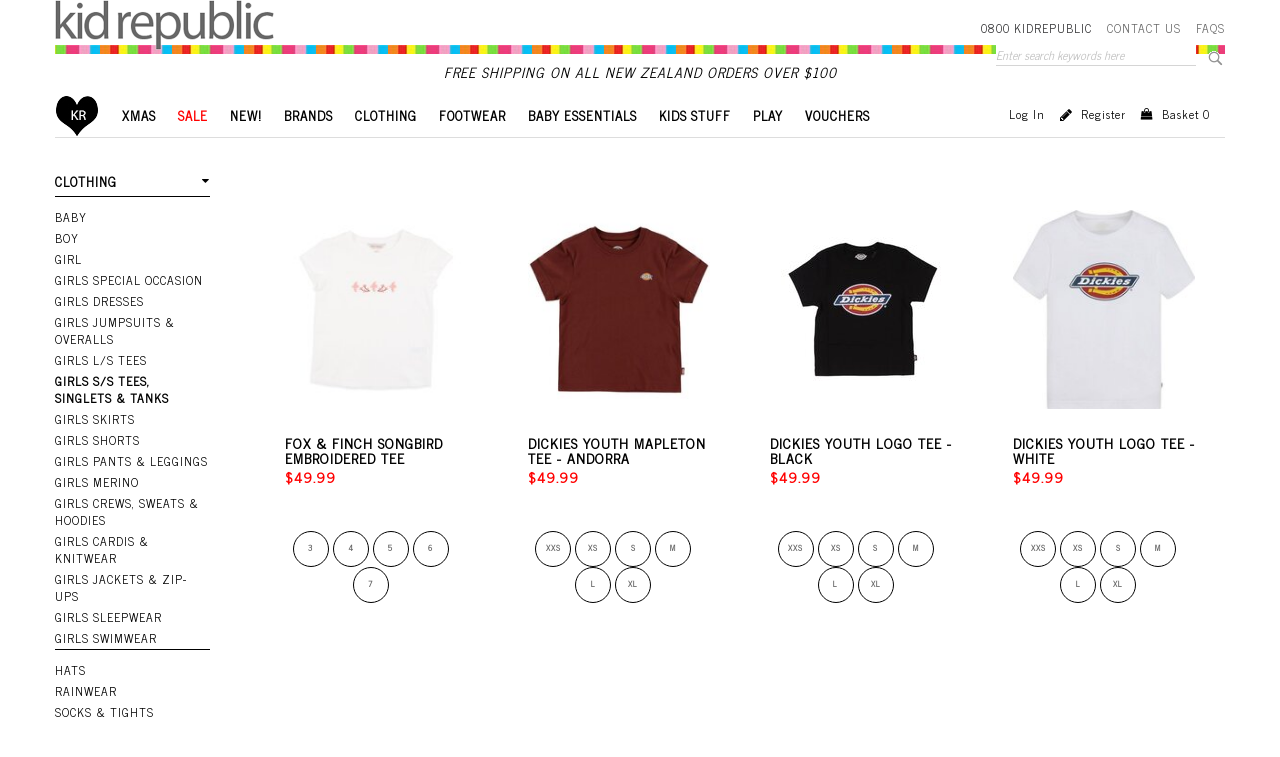

--- FILE ---
content_type: text/html
request_url: https://www.kidrepublic.co.nz/user/files/newsletter.html?t=2507250838
body_size: 601
content:
<!-- Begin MailChimp Signup Form -->
<link href="//cdn-images.mailchimp.com/embedcode/horizontal-slim-10_7.css" rel="stylesheet" type="text/css">
<style type="text/css">
	body, html{
		padding: 0 !important;
		margin: 0 !important;
	}
	#mc_embed_signup{
		background:#fff;
		clear:left;
		width:100%;
	}
	#mc_embed_signup form{
		padding: 10px 0 0 !important;
		margin: 0;
	}
	 #mc_embed_signup input.email{
		width: 65% !important;
		float: left;
		margin-bottom: 0 !important;
	 }
	 #mc_embed_signup .button{
		width: 34% !important;
	 }
</style>
<div id="mc_embed_signup">
<form action="https://kidrepublic.us16.list-manage.com/subscribe/post?u=45ef8a9e60a307a700e0a0a68&amp;id=9fb246be01" method="post" id="mc-embedded-subscribe-form" name="mc-embedded-subscribe-form" class="validate" target="_blank" novalidate>
    <div id="mc_embed_signup_scroll">
	<input type="email" value="" name="EMAIL" class="email" id="mce-EMAIL" placeholder="email address" required>
    <!-- real people should not fill this in and expect good things - do not remove this or risk form bot signups-->
    <div style="position: absolute; left: -5000px;" aria-hidden="true"><input type="text" name="b_45ef8a9e60a307a700e0a0a68_9fb246be01" tabindex="-1" value=""></div>
    <div class="clear"><input type="submit" value="Subscribe" name="subscribe" id="mc-embedded-subscribe" class="button"></div>
    </div>
</form>
</div>

<!--End mc_embed_signup-->

--- FILE ---
content_type: text/css
request_url: https://www.kidrepublic.co.nz/user/templates/responsive.css?t=2403131031
body_size: 45077
content:
.right-col.col-xs12.col-sm-6.col-md-6 {
    padding-top: 5px;
    padding-bottom: 5px;
}
.left-col.col-xs12.col-sm-6.col-md-6 {
    padding-top: 5px;
    padding-bottom: 5px;
}
* {
  margin: 0; 
  padding: 0; 
  -moz-box-sizing: border-box; 
  -webkit-box-sizing: border-box; 
  box-sizing: border-box;   
} 
html { 
  min-height:100%;
  position:relative; 
  font-size:62.5%; 
  -webkit-text-size-adjust:none; 
} 
html, body { 
  height: 100%; 
}

.admin-menu{
  background-color: transparent;
  left: 40% !important;
}
 
body { 
  color: #303032; 
  font-family: 'News Cycle', sans-serif !important;
  font-size: 1.4rem;
  overflow-x:hidden;  
  background-attachment:scroll;
  background-color:#FFFFFF;
  letter-spacing: 1px;
} 
#bodywrapper {
  background-color:#fff;
  position:relative;
  text-align:left;
  max-width: 1200px;
}
body.img-dims img {
  object-fit: contain;
}
ul, ol, li {
  list-style: none;
  margin-bottom:0;
}
h1 {
  margin-top:10px;
  margin-bottom:10px;
  color:#000;
  font-size: 1.9rem;
}
h2 {
  color:#000;
  margin-top:10px;
  margin-bottom:10px;
  font-size: 1.6rem;
}
h3 {
  color:#333;
  margin-top:5px;
  margin-bottom:5px;
  font-size: 1.3rem;
}
h4 {
  color:#333;
  font-size: 1.3rem;
}
hr {
  color:#C0C0C0;
  height:1px;

}
hr.light {
  color:#C0C0C0;
  height:1px;
  border-style:dashed;

}
fieldset {
  border:1px solid #ddd;
  padding:10px 10px 10px;
  margin-top:4px;
  border:1px solid #DFDFDF;
}
legend {
  font-weight:bold;

}
fieldset div {
  padding-top:5px;

}
.wordwrap {
  white-space:pre-wrap; /* css-3 */
  white-space:-moz-pre-wrap; /* Mozilla, since 1999 */
  white-space:-pre-wrap; /* Opera 4-6 */
  white-space:-o-pre-wrap; /* Opera 7 */
  word-wrap:break-word; /* Internet Explorer 5.5+ */
  vertical-align:top;
}
.validsummary ul {
  padding-left: 12px;
  margin: 5px 0 0;
}
.validsummary ul, .validsummary li {
  list-style:disc;
}
a, a:focus{
  text-decoration:none;
  color: #686868;
  -moz-transition: all .2s ease-in;
  -o-transition: all .2s ease-in;
  -webkit-transition: all .2s ease-in;
}
a.selected, a:focus, a:hover {
  background-color: transparent;
  color:#000;
  outline: none !important;
}
.navbar-default .navbar-toggle:focus, .navbar-default .navbar-toggle:hover {
  background-color: transparent;
}
.navbar-default .navbar-nav>li>a:focus, .navbar-default .navbar-nav>li>a:hover {
  background-color: transparent;
}

.navbar-default .navbar-nav > .active > a, .navbar-default .navbar-nav > .active > a:focus, .navbar-default .navbar-nav > .active > a:hover{
  background-color: transparent;
}

.table tr td:first-child a {
  padding: 9px;
  margin-left: -8px;
  line-height: 34px;
  background-color: transparent;
}
.table tr td.cell_item .cell_item_img a { 
  display:block; 
  width:100%; 
}
label {
  font-weight:normal;
  padding-top:3px;
}
input[type="text"], input[type="password"], input[type="search"], input[type="number"], input[type="email"], textarea, select {
  padding:5px;
  color: #777;
  border: 1px solid #ddd;
  width:75%;
  line-height:normal;
}
input[type="radio"], input[type="checkbox"] {
  vertical-align: top;
  margin-left:5px;
  margin-right:5px;
  width:18px;
  height:18px;
}
input.btn, a.btn {
  background: #fff;
  color: #000;
  border: 2px solid #000;
  text-indent:0 !important;
  font-size:1.4rem; 
  line-height: normal;
  width:90%;
  font-weight: 600;
  text-transform: uppercase;
  border-radius: 0;
  -moz-transition: all .2s ease-in;
  -o-transition: all .2s ease-in;
  -webkit-transition: all .2s ease-in;
}
input.btn:hover, a.btn:hover{
  color: #fff;
  background-color: #000;
}
input.major.btn {
  width:15%;
  min-width:140px;
  text-align:center;
}
.form-control {
  display:inline-block;
  font-family:Verdana, Arial, Helvetica, sans-serif;
  font-size: 1.2rem;
}
/* fix scroll issue on modal in iOS 8.x */
.modal-open {
  
  width: 100%;
  overflow: hidden;
}

.table-responsive, .table {
  margin-bottom:0;
}
.no-margin-right {
  margin-right:0 !important;
}
.inline-container, .inline-container > .inline-container, .one-page-chekout .shippingcomments {
  font-size:0;  /* remove white space between inline-blocks */
}
.inline-container > *, .one-page-chekout .shippingcomments > * {
  font-size:1.2rem; /* remove white space between inline-blocks */
}
.formsectiontext, .sign, .one-page-chekout .shippingcomments > .sectionbar {
  vertical-align:top;
  /*padding-top:7px;
  min-height:34px;*/
}
.formsectiontext > label {
  padding-top:0;
}
.one-page-chekout .formsectionvalue, .one-page-chekout .shippingcomments > .sectiondata {
  width:100%;
  display:inline-block;
}
.one-page-chekout .shippingcomments > .sectiondata {
  padding:0!important;
}
.one-page-chekout .formsectiontext, .one-page-chekout .attributelabel, .one-page-chekout .leftlabel, .one-page-chekout .shippingcomments > .sectionbar {
  width:auto;
}
.formsectiontext, .attributelabel, .leftlabel, .one-page-chekout .shippingcomments > .sectionbar {
  width:24%;
  text-align:left;
  display:inline-block;
}
.one-page-chekout .shippingcomments > .sectionbar {
  width:28%;
  background:none;
  font-weight:normal;
  color:#000;
  padding-left:0;
  margin-bottom:0;
}
.sign {
  display:inline-block;
  width:3%;
  text-align:right;
  padding-right:3px;
}
.formsectionvalue {
  text-align:left;
  width:75%;
  display:inline-block;
}
.sign + .formsectionvalue, .one-page-chekout .shippingcomments > .sectiondata {
  width:72%;
}
.formsectionvalue > input, .formsectionvalue > textarea, .formsectionvalue > select, .one-page-chekout .shippingcomments > .sectiondata > textarea {
  padding: 5px;
  width:100%;
}
/* Arccordion checkout - one-page-chekout */
.one-page-chekout .col-section-body .form-buttons {
  margin-bottom: 0;
  padding-bottom:0;
}
.col-section-footer .addresscomments > .fieldname {
  display: block;
  text-transform: uppercase;
}
.checkoutbody .useloyaltypoints > label {
  width:calc(100% - 30px);
}
/* Checkout blocks */
.checkoutblockcheckbox > .invalid-feedback.invalid-checkoutblock {
  margin-left:0!important;
}
.checkoutblockcheckbox > input.formsectionvalue {
  width:18px!important;
  margin-top:0!important;
}
.one-page-chekout .checkoutblock-container > .formsectiontext {
  width:28%;
}
.one-page-chekout .checkoutblock-container > .formsectionvalue {
  width:72%;
}
.pl-0 {
  padding-left:0;
}
.one-page-chekout .show-payment-amount > div > span {
  font-weight:bold;
  padding-right: 15px;
}
.one-page-chekout .paymentoption-input ~ .entry-form, .one-page-chekout .paymentoption-input ~ .payment-checkout-widget {
  display: none;
  -moz-transition: all .5s ease-in-out;
  -webkit-transition: all .5s ease-in-out;
  -ms-transition: all .5s ease-in-out;
  -o-transition: all .5s ease-in-out;
  transition: all .5s ease-in-out;
}  
.one-page-chekout .paymentoption-input:checked ~ .entry-form, .one-page-chekout .paymentoption-input:checked ~ .payment-checkout-widget {
  display: block;
  -moz-transition: all .5s ease-in-out;
  -webkit-transition: all .5s ease-in-out;
  -ms-transition: all .5s ease-in-out;
  -o-transition: all .5s ease-in-out;
  transition: all .5s ease-in-out;
}
/* order summary in accordion checkout */
.col-section-order-summary.open {
  top: 0px;
  overflow: auto;
}
/* ends Arccordion checkout - one-page-chekout */
.form-body {
  margin: 15px 0 0;
}
.form-body > div {
  padding: 0 15px;
}
.form-status {
  margin-bottom:15px;
  padding-left:15px !important;
}
.form-buttons {
  margin-bottom:15px;
  padding-right:15px;
  text-align:right;
}
.formsectiontext.col-all-12 {
  padding-left:0;
  padding-right:0;
}
.form-body > .validationsummary {
  margin-top:-15px;
}
.validationsummary, .loginbody, .passwordrecoverybody, .registerbody, .orderaddresses > div, .pagerstyle td, .pagerstyle table td, .cr_itemsummaries  {
  padding:0 !important;
}
.validsummary {
  margin:15px;
  width:100%;
}
.formsectionvalue.error > input, input.formsectionvalue.error, .formsectionvalue.error > textarea, textarea.formsectionvalue.error, .formsectionvalue.error > select, select.formsectionvalue.error, .formsectionvalue.error > .input-group > input, .formsectionvalue.error > .input-group > .input-group-addon {
  border:1px solid #ff0000;
}
.form-group.error > input.formsectionvalue, .form-group.error > select.formsectionvalue, .form-group.error > textarea.formsectionvalue {
  border:1px solid #ff0000;
}
.fieldvalidator {
  font:0/0 a !important; 
  text-shadow:none !important; 
  color:transparent !important; 
  width:0 !important;
  position:absolute;
  display:block;
}
.fieldvalidator[style*="inline"] {
  display:block !Important;
}
.loyaltypoints {
  display:inline;
  font-weight:bold;
}
.sectionbar {
  font-weight:bold;
  margin:15px 0;
  color:#000;
}
.form-body > .sectionbar {
  margin-top:-15px;
}
.error {
  color:#ff0000;
  font-weight:bold;
  color:#b22222;
}
.success {
  color:#002E6C;
  font-weight:bold;

}

/**************************       Site Master       **************************/
.header, .footer {
  padding:0;
  margin:0;
  position:relative;
}


#ctl00_HeaderTop_pnlContentContainerData{
  position: relative;
  padding: 0;
  margin: 0 15px;
  background: url('/user/files/stripebg.jpg') repeat-x bottom;
}

.content {
  position:relative;
}
.maincontent > div {
  
}
.mainleft {
  padding-right:30px;
  background:#fff;

}
.maincentre {
  position:relative;

}
.mainright {
  position:relative;

}
.maincentre.threecolumns {
  padding-right:0;
}
.contentcont-wrapper {
  width:100%;
}
.leftcontent, .centrecontent, .rightcontent {
  padding-left:0;
  padding-right:0;
}
.col-xs-0, .col-sm-0, .col-md-0, .col-lg-0 {
  width:0;
}
.col-12 {
  width:100%!important;
}
.col-all-12 {
  width:100%;
  padding-left:15px;
  padding-right:15px;
}

.boxed-cont{
  /*max-width: 1100px;*/
  margin: 30px auto;
  float: none;
}

/**************************           Footer          **************************/
.footer{
  text-align: center;
  padding: 15px 0;
  margin: 15px;
}

.footercontainer .row{
  margin: 0 auto 10px;
  padding: 10px 0;
  border-top: 1px solid #ccc;
  border-bottom: 1px solid #ccc;
}
.signup{
  float: left;
  width: 30%;
  text-align: left;
  margin-right: 1%;
}
.newsletter{
  border: 0;
  max-height: 43px;
  width: 360px;
}
.socials{
  float: left;
  padding: 0 1%;
  margin-top: 28px;
}
.socials a:hover{
  text-decoration: none;
}
.socials .facebook, .socials .instagram, .socials .twitter{
  font-size: 0;
  padding: 5px;
  width: 32px;
  height: 32px;
  background-color: #606060;
  display: inline-block;
  float: left; 
  margin-right: 10px;
}
.socials .instagram{
  margin-right: 0;
}
.socials .facebook:hover, .socials .instagram:hover, .socials .twitter:hover, .socials .facebook:focus, .socials .instagram:focus, .socials .twitter:focus{
  background-color: #000 !important;
}
.socials .facebook:before{
  content: "\f09a";
  font-family: FontAwesome;
  display: inline-block;
  margin: 0 5px;
  vertical-align: middle;
  font-size: 1.5rem;
  color: #fff;
}
.socials .instagram:before{
  content: "\f16d";
  font-family: FontAwesome;
  display: inline-block;
  margin: 0 5px;
  vertical-align: middle;
  font-size: 1.5rem;
  color: #fff;
}
.socials .twitter:before{
  content: "\f099";
  font-family: FontAwesome;
  display: inline-block;
  margin: 0 4px;
  vertical-align: middle;
  font-size: 1.5rem;
  color: #fff;
}
.helplinks{
  display: inline-block;
  width: 60%;
  margin-top: 28px;
}
.helplinks li{
  float: left;
  text-transform: uppercase;
  padding: 0.5% 1%;
}
.helplinks li a{
  color: #303030;
}
.footercontainer h2{
  text-transform: uppercase;
  margin: 0;
}
.footer_copy{
  font-size: 11px;
  text-transform: uppercase;
  color: #555;
}
.footer_copy a{
  color: #000;
}
.paymenticons {
  display: inline-block;
  margin: 0 auto 0;
}

/**************************           Logo          **************************/
.logo { 
  margin:0; 
  padding:0;
  display: inline-block; 
} 
.logo a {
  float:left;
  margin: 20px 0 10px;
}

/**************************           Top Navs          **************************/
.topnavs{
  position: absolute;
  top: 20px;
  right: 0;
}
.topnavs li{
  float: left;
  margin-left: 15px;
  text-transform: uppercase;
  font-size: 1.2rem;
}

/**************************           Home Page          **************************/
.stylelistcontent{
  max-width: 1100px;
  margin: 40px auto;
}

.homeblocks{
  margin: 20px 0 0;
}

.homeblocks .left-col{
  padding: 0 10px 0 0;
}

.homeblocks .right-col{
  padding: 0 0 0 10px;
}

.homeblocks img, .tiles img{
  width: 100%;
}
.hometiles{
  margin: 20px 0;
  display: inline-block;
  width: 100%;
}
.tiles{
  padding: 10px;
}
.instagramfeed{
  width: 100%;
  display: inline-block;
  margin: 30px 0 0;
}
.instagramfeed h2{
  text-align: center;
  margin-bottom: 20px;
  font-weight: 600;

}
/************************* Category navigation menu *************************/
.categorymenu {

  vertical-align:top;
}
.categorymenulevel {
  padding-left:0 !important;
}
.categorymenulevel li a:after{
  font-family: FontAwesome;
  content: "\f0d7";
  float: right;
  font-size: 1.2rem;
  font-weight: normal;
}
.categorymenulevel li a.selected{
  font-weight: 600;
}
.categorymenulevel li a.selected:after{
  font-family: FontAwesome;
  content: "\f0d8";
  float: right;
  font-weight: normal;
}
.categorymenulevel a {
  font-size:1.3rem;
  display:block;
  padding:5px 0;
  border-bottom: 1px solid #000;
  color: #000;
  font-weight: 600;
}
.categorymenulevel a:hover{
  text-decoration: none;
}
.categorysubmenulevel2{
  margin: 10px 0;
}
.categorysubmenulevel3{
  margin: 0 0 10px 0;
  border-bottom: 1px solid #000;
}
.categorysubmenulevel2 a, .categorysubmenulevel3 a, .categorysubmenulevel4 a {
  font-size:1.2rem;
  font-weight:normal;
  padding: 2px 0;
  text-transform: uppercase;
  border-bottom: 0;
}
.categorysubmenulevel3 a {
  padding-left:0;
}
.categorysubmenulevel4 a {
  padding-left:0;
}
.categorysubmenulevel2 a:hover, .categorysubmenulevel3 a:hover, .categorysubmenulevel4 a:hover{
  text-decoration: underline;
}
.categorysubmenulevel2 a:after, .categorysubmenulevel3 a:after, .categorysubmenulevel4 a:after{
  content: "";
  display: none;
}
/**************************    Size Thumb on Category page    **************************/
.coloursizeselection, .addtocartbutton_cont {
  display:none;
}
.stylesummarybox .sizethumbs{
  position: relative;
  left:0;
  /*margin-top: 5px;*/
  margin-left: 25px;
  right: 0;
  width: 75%;
  text-align: center;
}
.stylesummarybox .sizethumb{
    background-color: transparent;
    color: #fff;
    display: inline-block;
    font-size: 8px;
    height: 36px;
    width: 36px;
    line-height: 32px;
    text-align: center;
    font-weight: 600;
    text-transform: uppercase;
    margin:0 2px;
    border: 1px solid #000;
    border-radius: 40px;
}
.stylesummarybox .sizethumb.disabled {
  color:#ccc;
  border-color:#ccc;
}
/**************************      Category page      **************************/
.productlist li {
  padding-left:0;
  padding-right:0;
  min-height: 500px;
}
.productlistlastrow {
  border-bottom:0 none !important;
}
.attributesselection > div > select, .quantityinput > input[type="number"], a.wl_btnupdatedetails.btn, .attributesselection > .kitsetselection, .cell_changedetails .inputvalidator {
  width: 90%;
}
.colourselection, .sizeselection, .attr3selection  {
  margin-bottom:8px;
}
.quantityinput {
  margin-bottom:8px; 
}
.stylesummarybox {
  /*margin:15px 0;*/
  padding: 0;
  width:100%;
  position:relative;
  /*min-height: 330px;*/
}

.stylesummarytext_desc{
  /*min-height: 90px;*/
}

.stylesummaryimageholder, .promotionimageholder {
  text-align:center;
  height: auto !important;
}
.stylesummaryimageholder > a, .promotionimageholder > a {
  display: flex;
  align-items: center;
  height: 100%;
}
.stylesummaryimageholder > a > img, .promotionimageholder > a > img, .minicartcellleft > a > img, .item-image > a > img {
  margin:0 auto;
}

.stylesummaryimageholder{
  height: 0 !important;
  line-height: 1px !important;
  padding-top: 100%;
  position: relative;
  margin: 0 30px;
}

.stylesummaryimageholder > a, .promotionimageholder > a {
  display: flex;
  align-items: center;
}

.stylesummaryimageholder > a{
  position: absolute;
  top: 0;
  bottom: 0;
  left: 0;
  right: 0;
}

.stylesummaryimageholder > a > img, .promotionimageholder > a > img, .minicartcellleft > a > img, .item-image > a > img {
  margin:0 auto;
  /*width: 100%;*/
  padding: 0;
}

.lazy-image {
  background:transparent url(../files/loader.gif) no-repeat center center;
  min-height:30px;
}
.load-next-page {
  background:transparent url(../files/loader.gif) no-repeat center center; 
  display:block; 
  height:50px; 
  width:100%; 
  max-width:100%; 
  clear:both; 
  float:none; 
}
.stylesummarytext, .promotiontextholder {
  padding-top:4px;
  text-align:left;
  margin: 0 30px;
  text-transform: uppercase;
  min-height: 100px;
}
.stylesummarytext .textrow, .promotiontextholder {
  overflow:hidden;
  text-overflow:ellipsis;
  height: auto !important;
}
.spn_SD > a{
  margin-bottom: 2px;
  display: inline-block;
  color: #000;
}
span.spn_CP .defaultpriceprefix {
  font-size:90% !important;
  font-weight:normal !important;
}

.div_P1, .div_NW{
  padding: 3px 0;
}
.spn_SA{
  padding-left: 5px;
}
.addtowishlist { 
  display:none !important;
  background:url(../Files/wishlist.png) no-repeat; 
  width:24px;
  height:24px;
  z-index:99; 
  position:absolute;
  top:10px;
  right:10px;
  cursor:pointer;
} 
.addtowishlist a:hover { 
  display:none ; 
  background:url(../Files/wishlist-hover.png) no-repeat; 
} 
.popupLabel { 
  background:#888;
  color:#fff;
  font-size: 90%;
  right: 0;
  width: 50px;
  position: absolute;
  top: 40px;
  padding: 3px 5px 5px;
  outline: none;
  text-align: center;
  border-radius: 3px;
  -webkit-border-radius: 3px;
  -moz-border-radius: 3px;
  z-index: 2;
  color:#FFF;
} 
.addToCartPopupLayer {
  display:none !important;
}
/**************************    Product list page    **************************/
.stylelistpage .sectionheader {
  margin-top:15px; 
  margin-bottom:15px; 
  margin-left: auto;
  margin-right: auto;
  display: none;
}
.stylelistcontent .sectionheader a {
  font-size: 1.4rem;
  font-style: italic;
  font-weight: normal;
  padding: 0;
  vertical-align: middle;
}

/**************************       Search page       **************************/
.productsfound { 
  font-weight:bold; 
  margin:10px 0; 

}
.productsfound span { 
  color:#b22222; 
  color:#4EC7F2;
}
.productsnotfound { 
  font-weight:bold; 
  margin:10px 0 ; 

}
.productsnotfound span { 
  color:#b22222; 

}
.productsnotfound .productsnotfoundbody { 
  margin:10px 0 0 0; 

}

/**************************   All categories page   **************************/
.all_cate_look > span > span {
  display:inline-block;
  position:relative;
  width: 33.3333334%;
  vertical-align:top;
}
.all_cate_look br {
  display:none;
}
.categorieswrap {
  margin-bottom:15px; 
}
.subcategorieswrap {
  margin-left:15px; 
}
h2.categorymenulevel, h3.categorysubmenulevel2, h4.categorysubmenulevel3, h5.categorysubmenulevel4 {
  margin:0 0 15px 0; 
}

/**************************    Currency selector   **************************/
.currencyselector {
  position: absolute;
  top: 50px;
  right: 15px;
  text-align: right;
  color: #000;
  z-index: 1002;
  font-family:Verdana, Arial, Helvetica, sans-serif;
  font-size:8pt;
}
.currencyselector a {
  position: relative;
  top: 0;
  display: block;
  padding: 12px 10px;
  white-space: nowrap;
  font:11px Arial, Helvetica, sans-serif;
}
.currencyselector img {
  position: relative;
  top: 0;
  margin-right: 4px;
  display: inline;
}
.currencyselector ul {
  position: relative;
  z-index: 1002;
  background-color: #fff;

}
.currencyselector li {
  float: right;
  position: relative;
}
.currencyselector span {
  display: block;
  padding: 5px;
  white-space: nowrap;
  cursor: pointer;
}
.currencyselector li ul {
  position: absolute;
  left: -9999px;
  float: right;
  border: 1px solid #ddd;
  padding: 0;
  border:1px solid #CCCCCC;
}
.currencyselector ul.collapse.in {
  left: auto;
  right: 0;
  top: 33px;
}
.currencyselector li li {
  display: block;
  float: none;
  text-align: left;
  background-color: #fff;
  line-height: 0;
  margin-right: 0;
  color:#000000;
}

/* Login menu */
.uppermenu {
  position:absolute;
  top:0;
  right:0;
  z-index:1003;
  text-transform: uppercase;
}
.uppermenu-dropdown > .nav-divider {
  display:none;
}
.loginmenuwrap {
  position:relative;
  padding: 20px 0 0;
}
.loginmenuwrap img {
  display:inline;
}
.uppermenu li {
  display:inline-block;
}
/*.uppermenu li a[title="Log in"]:before,  .uppermenu li a[title="Log out"]:before{
  content: "\f007";
  font-family: FontAwesome; 
  margin-right: 8px;
  vertical-align: bottom;
  font-size: 1.4rem;
}*/
.uppermenu li.first a:before, .uppermenu li.first span:before{
  content: "\f007";
  font-family: FontAwesome; 
  margin-right: 8px;
  /*vertical-align: bottom;*/
  font-size: 1.4rem;
  color: #000;
}

.uppermenu li a[title="Register"]:before{
  content: "\f040";
  font-family: FontAwesome; 
  margin-right: 8px;
  vertical-align: top;
  display: inline-block;
  padding-top: 4px;
  font-size: 1.4rem;
}

.uppermenu li span.login-username {
  display:inline-block;
  font-size: 1.2rem;
  text-transform: capitalize;
  padding: 0;
}
.uppermenu li a:link, .uppermenu li a:visited {
  padding:0;
  margin: -3px 0 0 15px;
  text-decoration:none;
  font-size: 1.2rem;
  text-transform: capitalize;
  font-weight: normal;
}
.uppermenu li a[title="(Logout)"]{
  color: #f68236 !important;
  margin-left: 5px;
}
.uppermenu li a:active, .uppermenu li a:hover {
  color:#000;
  background-color: transparent;
}
#trg_slidingcart_a:before{
  content: "\f290";
  font-family: FontAwesome;
  margin-right: 8px;
  vertical-align: top;
  padding-top: 4px;
  display: inline-block;
}

#trg_slidingcart_a img {
  display:none;
  vertical-align: top;
  margin-right: 3px;
}
/**************************        Free Shipping Banner        **************************/
.freeshipping{
  color: #000;
  font-size: 1.4rem;
  font-style: italic;
  margin: 8px 15px 0;
  text-align: center;
  text-transform: uppercase;
}
/**************************        Main menu        **************************/
.mainMenu {
  z-index:1001;
  margin: 10px 15px 30px !important;
  padding: 0;
  border-bottom: 1px solid #ddd !important;
  background-color: transparent;
  min-height: 45px !important;
}
.caret{
  display: none;
}
.mainMenu.fixed {
  position:fixed;
  top:0;
  width:100%;
}

.mainMenu .navbar-nav {
  padding: 0;
}

.mainMenu li{
  height: 45px;
  line-height: 41px;
}

.mainMenu li a{
  margin: 0 22px 0 0 ;
  text-transform: uppercase;
  font-size: 1.3rem;
  display: inline-block;
  vertical-align: middle;
  letter-spacing: 1px;
  color: #000;
  font-weight: 600;
}
.navbar-default .navbar-nav > li > a{
  color: #000;
}
.mainMenu li a[title="Home"]{
  font-size: 0;
  display: inline-block;
  max-width: 45px;
}

.mainMenu li a[title="Home"]:before{
  content: url('/user/files/kr-home.png');
  width: 44px;
  height: 41px;
  margin: 0;
}

.mainMenu li a[title="SALE"]{
  color: #ff0000 !important;
}

.mainMenu li a[title="Sale"]:hover{
  color: #c60000 !important;
}

.navbar {
  margin-bottom:0;
  border-bottom:0;
  min-height: auto;
}
.navbar-nav, .navbar-collapse.in > .navbar-nav {
  margin:0;
}
.navbar-collapse {
  border-bottom: 0;
}
.navbar-collapse li.hasSub li {
  border-bottom: 0;
}
.nav > li { 
  position: static; 
} 

.navbar-nav > li > a{
  padding: 0;
  line-height: normal;
}

.dropdown-menu { 
  width:100% !important; 
  left:0; 
  right:0; 
  box-shadow: 0 3px 3px rgba(0, 0, 0, 0.3);
  border-radius: 0;
  border-style: solid;
  border-width: 2px;
  padding: 0;
  border-color: #303032;
} 
.dropdown-menu-row { 
  position:relative; 
  padding: 5px 0;
  display: inline-block;
  -moz-column-count: 4;
  -moz-column-gap: 100px;
  -webkit-column-count: 4;
  -webkit-column-gap: 100px;
  min-height: 100%;
  width: 100%;
} 
.dropdown-menu-row li{
  line-height: normal !important;
  height: auto !important;
}
.dropdown-menu ul {
  padding:0 15px;
}
.dropHeader, .subPic1, .subPic2, .subPic3, .subPic4, .subPic5, .subPic6, .subPic7, .subPic8, .subPic9, .subPic10, .subPic12 {
  display:none; 
}
/*.lvl1{
  float: left;
  width: 25%;
  text-align: left;
}*/

.lvl1 li a{
  font-size: 11px !important;
  color: #000;
  font-weight: normal;
  /*padding: 5px 0;
  border-bottom: 1px solid #000;*/
}
.lvl1 li a:hover{
  /*text-decoration: none;*/
}
.lvl2{
  margin: 5px 0 10px;
  padding: 0 !important;
}
.lvl2 li a{
  font-size: 10px !important;
  margin: 0 !important;
  color: #000;
  font-weight: normal;
  border-bottom: 0;
}
.lvl2 li a:hover{
  text-decoration: underline;
}
.dropdown-menu h3 {
  font-size: 1.2rem;
  color: #555;
  font-weight: normal;
}
.dropdown-menu ul li a {
  color: #555;
  font-size: 11px !important;
  display: inline-block;
  padding:0;
  margin: 0;
}
.mainMenuTop h3 { 
  width: 200px; 
} 
.nav > li > ul > li {
  position: relative;
  display: block;
}
.navbar-default .navbar-nav > li > ul > li > a:hover, .navbar-default .navbar-nav > li > ul > li > a:focus {
  color: #555;
  background-color: transparent;
}
.navbar-default .navbar-nav > li > ul > li > a {
  color: #777;
}
.navbar-nav > li > ul > li > a {
  padding-top: 10px;
  padding-bottom: 10px;
  line-height: 20px;
}
.nav > li > ul > li > a {
  position: relative;
  display: inline-block;
  padding: 10px 15;
}
.nav > li > ul > li.first > span{
  color: #777;
  position: relative;
  display: block;
  padding: 10px 15;
  line-height: 20px;
}

/**************************      Filter/Sort By     **************************/
.refine-search-wrap > .collapse {
  display:block;
}
ul.styleresultbar-collapse {
  height: auto !important;
}
.styleresultbar {
  text-align:left;
  /*display:none;*/
  display: inline-block;
  position:relative;
}
.styleresultbar:nth-of-type(3) {
  margin-top:-1px;
}
.styleresultbar > div {
  margin:0;
  padding:0 7px;
  position:relative;
}
.styleresultbar .sortby {
  display: none;
}
.styleresultbar > div > * {
  margin:7px 0;
}
.styleresultbar span.text {
  display:inline-block;
  width:21%;
}
.styleresultbar select {
  display:inline-block;
  width:78%;
}
.styleresultbar .navpages {
  display:block;
  text-align:right;
  border-radius:0;
  padding-right:0;
}
.styleresultbar .page-link {
  display:inline-block;
  padding:7px 10px;
  margin-right:7px;
  border:1px solid #ddd;
}
.styleresultbar .active {
  font-weight:bold;
  background-color:#e7e7e7;
}
.navpages{
  width: 100%;
  padding: 0;
  margin: 40px 0;
  text-align: center;
}

.styleresultbar .page-link, .navpages .page-link {
  display:inline-block;
  padding:4px 8px;
  margin:0 3px;
  border:1px solid #ccc;
  color: #000;
}

.navpages a:hover{
  color: #000;
  background-color: #fff;
  text-decoration: none;
  border: 1px solid #000;
}

.styleresultbar .active, .navpages .active {
  font-weight:bold;
  background-color:#fff;
  color: #000;
  border: 1px solid #000;
}
/**************************        Search bar       **************************/
.search-container {
  position: absolute;
  top: 45px;
  right: 0;
  min-height: auto !important;
  background-color: transparent;
}
.bar { 
  position:relative;
  font-size:1rem;
  color:#999;
}
.bar > div {

}
.bar > div img {
  display: inline;
}
input.searchtextbox {
  font-weight:normal;
  width:200px;
  font-size:1.2rem;
  border:1px solid #d5d5d5;
  padding: 0;
  border-top: 0;
  border-left: 0;
  border-right: 0;
  margin-right: 5px;
}
input.enablewatermark {
  color:#C0C0C0;
  font-style:italic;

}
input.disablewatermark {
  font-style:normal;
  color:#000000;
}

/**************************       Sitemap path      **************************/
.sitemappath {
  padding-bottom:0px;
  display: inline-block;
  margin-bottom: 10px;
  display: none;
}

.sitemappath a {
  padding: 0;
  text-transform: uppercase;
  font-size: 1.2rem;
}

.sitemappath > span, .sitemappath > span.sitemappath-list > span {
  display:inline-block;
  padding:7px 14px 0px 0;
}

/**************************        Login page       **************************/
/* Login Page */
.logincontainer {
  /*margin-top:-15px;*/
  margin-bottom:15px;
  position: relative;
}
.logintable {
  margin-bottom:0 !important;
  color: #666;
}
.loginbody > div {
  padding-left:0;
  padding-right:0;
}
.logincellinner{
}
.loginheadercell {
  color:#222;
  vertical-align:middle;
  text-align:center;
  font-size: 2.8rem;
}

.logincellright .loginheadercell{
  padding-left: 50px;
}

.logincellleft .loginheadercell{
  padding-right: 50px;
}

.logincellleft .logincellinner{
  padding:90px  50px 0 0;
  margin: 30px 0 0; 
  position: relative;
  border-right:1px solid #aaa;
}

.logincellleft > div.logincellinner:before{
  content: "Hey great to see you again! Please enter your email address, then copy and paste it into password to login. If this doesn’t work you can either create a new account or checkout as a guest at the end.";
  position: absolute;
  top: 0;
  font-size: 16px;
  display: inline-block;
  width: 100%;
  text-align: center;
  color: #444;
  padding-right: 50px;
}

.logincreatecell .logincellinner {
  position:relative;
  padding:60px 0 0 50px;
  margin: 30px 0 0;
}

.logincreatecell > div.logincellinner:before{
  content: "Hello Guest, register your details to start shopping on our online store.";
  position: absolute;
  top: 0;
  font-size: 16px;
  display: inline-block;
  text-align: center;
  color: #444;
  padding-left: 50px;
}


.logincellinner > .loginrememberme {
  font-size:1.2rem;
}
.logincellinner > .loginrememberme > input {
  margin-top:0;
}
.loginforgotpwd{
  text-align: center;
  font-weight: 600;
}
.loginforgotpwd a {
  padding: 0;
}
.loginbutton.form-buttons, .shoppingcart_bottombuttons.form-buttons, .customerdetailsbutton.form-buttons {
  padding-right:0;
}

.login{
  width: 100% !important;
}

.logincellinner .form-buttons{
  margin: 25px 0;
}

.logincellinner .btn{
  padding: 10px 0 !important;
  background-color: #fff;
  color: #000;
  border: 2px solid #000;
  font-size: 1.6rem;
  border-radius: 0;
  font-weight: 600;
  -moz-transition: all .2s ease-in;
  -o-transition: all .2s ease-in;
  -webkit-transition: all .2s ease-in;
}

.logincellinner .btn:hover{
  background-color: #000;
  color: #fff;
}

.logincreatecell > .logincellinner > .createnewaccount {
  display: inline-block;
  width: 100%;
  margin: auto;
}
.loginadditionalcontent {
  display: none;
}


/* Password Recovery */
.passwordrecoverycontainer > h2 {
  margin-top:-15px;
  margin-bottom:30px;
  display: none;
}
.recoverpwdtable {
  text-align: center;
  margin: 50px 0;
}
.recoverpwdheader {
  color:#000;
  vertical-align:middle;
  text-align:center;
  margin-bottom:15px;
  font-weight: 600;
}
.recoverpwdbody > div {
  margin: 0 0 20px 0;
}

.recoverpwdtext{
  width: auto;
  margin-right: 10px;
}

.recoverpwdvalue{
  width: auto;
  min-width: 40%;
}


/**************************       Product page      **************************/
.productdetailbox { 
  position:relative;
  width:100%; 
  height:100%;
} 
.productdetailbox > div {
  padding:0;
}
.productimagecont {
  z-index:2;
}
.productimagecont .rollovermessage {
  font-size:90%;
  padding:5px 0 10px;
  text-align:center;
  display: none;
}
.productimage_thumbnails{
  margin-top: 10px;
}
.productdetailcont {
  z-index:1;
  padding-left: 50px !important;
}
.productdetailcont .thumbnail {
  display:inline-block;
  padding: 0;
  margin-bottom: inherit;
  line-height: normal;
  background-color: transparent;
  border: 0;
  border-radius: 0;
  -webkit-transition: none;
  -o-transition: none;
  transition: none;
}
.productdescription{
  margin-top: 0;
}
.productdescription .spn_SD{
  font-size: 24px;
  margin-bottom: 5px;
  display: inline-block;
}
.productdetailcont .productdetailrow {
  padding-top:7px;
  text-align:left;
  clear:both;
}
.productdetailcont .productdetailrow > select.form-control {
  width:75%;
}
#trCrossPrice, #trCurrentPrice, #trSaveAmount, #trAvailability, .productdetailcont .stockcode {
  display: none;
}
.productdetailcont .availailityrow {
   height:30px;
}
.productdetailcont .selectionmessage {
   height:25px;
   display: none;
}
#personal-fields, #personal-fields > * {
  width:100% !important;
}
.internetprice {
  font-size:1.3rem;
  text-decoration:line-through;

}
.currentprice {
  font-weight:bold;
  font-size:1.3rem;
  color:#b22222;
  font-size:2rem;
  color:#f73a81;
}
.saveamount {
  font-size:1.3rem;
  color:#b22222;
}
.saveamount:before{
  content: "SAVE";
  padding-right: 5px;
}
.newstyle {
  font-weight:bold;
  color:#b22222;

}
.availablenow {
  color:#000;

}
.delayeddelivery {
  color:#b22222;

}
.outofstock {
  font-weight:bold;
  color:#b22222;

}
.productattributes{
  margin-bottom: 10px;
}
.attributelabel{
  font-size: 12px;
  text-transform: uppercase;
  color: #000;
}
.colouroptions {
  padding-top:10px;
}
.colouroptions .item {
  cursor:pointer;
  float:left;
  height:35px;
  width:35px;
  border: 1px solid #ccc;
  margin: 0 4px 4px 0;
}
.colouroptions .item.active {
  border: 1px solid #333;
}
.colouroptions img {
  background-repeat:no-repeat; 
  background-position:center center;
  background-color:#fff;
  height:33px;
  background-size: 100%;
  width: 33px;

}
.sizeoptions {
  padding-top:10px;
  display: inline-block;
  width: 100%;
}
.sizeoptions .sizeset {
  display:none;
}
.sizeoptions .item {
  color:#000;
  cursor:pointer;
  float:left;
  font-size:11px;
  height: 35px;
  line-height: 35px;
  text-align: center;
  text-transform: uppercase;
  width: 50px;
  border: 1px solid #444;
  margin: 0 4px 4px 0;
}
.sizeoptions .item.active  {
  background-color: #444;
  color: #fff;

}
.sizeoptions .item.disabled {
  border: 1px solid #ccc;
  color:#AAAAAA;
  background-color: #e5e5e5;
  cursor:default;

}
.inputqty{
  width: 100% !important;
  text-align: center;
}

.attr3options .items-heading { 
  background: #fafafa; 
  border: 1px solid #E6E6E6; 
  height: 37px; 
  position:relative;

}
.attr3options .items-heading.attr-pack { 
  height: 44px; 
} 
.attr3options .item-value.attr-pack, .attr3options .item-unitprice.attr-pack { 
  width: 20%; 
  text-align: center; 
  font-weight: normal; 
  padding: 0 5px; 
} 
.attr3options .items-heading.attr-pack > div { 
  line-height: 44px; 
  height: 44px; 
} 
.attr3options .item-image { 
  width: 50px; 
} 
.attr3options .item-value { 
  width: 15%; 
  text-align: center; 
  font-weight:bold;
} 
.attr3options .item-unitprice { 
  width: 20%; 
  text-align: right; 
} 
.attr3options .item-price, .attr3options .item-total-amount { 
  width: 20%; 
  text-align: right; 
  float:right !important;
  margin-right:114px;
} 
.attr3options .item-qty, .attr3options .item-total-qty { 
  width: 114px; 
  text-align: center; 
  display:block;
  float:none !important;
  position:absolute;
  right:0;
} 
.attr3options .items-heading > div { 
  text-transform: uppercase; 
  font-weight: bold; 
  font-size: 11px; 
  float: left; 
  color: #666; 
  line-height: 37px; 
  height: 37px; 
  font-size:1.1rem;
  border-box;
} 
.attr3options .item.active { 
  background: #dff0d8; 

} 
.attr3options .item { 
  background: #fafafa; 
  border: 1px solid #E6E6E6; 
  border-top: 0; 
  overflow: hidden; 
  position: relative;
  clear:both; 
  border-top:none;
} 
.attr3options .item.disabled {
  background: #F0EEE8;

}
.attr3options .item > div { 
  height: 68px; 
  line-height: 68px; 
  float: left; 
} 
.attr3options .item .item-image-wrap { 
  cursor: pointer; 
  height: 48px; 
  width: 48px; 
  margin: 10px 0 0 1px; 
  padding:4px;

} 
.attr3options .item.active .item-image-wrap { 
  background: url(../Files/attribute1-active.gif) no-repeat scroll left top #fff; 

} 
.attr3options .item .item-image-wrap img { 
  background-repeat: no-repeat; 
  background-position: center center; 
  background-color: #CCC; 
  background-size: 100%; 
  height: 40px; 
  width: 40px; 
} 
.attr3options input.inputitemqty { 
  width: 32px; 
  text-align: center; 
  padding: 7px; 
} 
.attr3options .item-qty-buttons { 
  position: absolute; 
  top: 18px; 
  right: 10px; 
  padding: 0 47px; 
  width: 42px; 
  line-height: normal; 
} 
.attr3options .item-qty-buttons button { 
  background: transparent url(../files/minusplus.png) no-repeat 0 0; 
  height: 30px; 
  width: 30px; 
  border: 0; 
  outline: 0; 
  top: 0; 
  position: absolute; 
  cursor: pointer; 
} 
.attr3options .item-qty-minus { 
  left: 1px; 
  background-position: 0 -30px !important; 
} 
.attr3options .item-qty-minus:hover { 
  background-position: 0 0 !important; 
} 
.attr3options .item-qty-plus { 
  right: 1px; 
  background-position: -30px -30px !important; 
}
.attr3options .item-qty-plus:hover { 
  background-position: -30px 0 !important; 
} 
.attr3options .item-qty-status { 
  position: absolute; 
  bottom: 0; 
  right: 0; 
  left: 0; 
  line-height: normal; 
  color:#B22222; 
  font-size:90%; 

} 
.attr3options .items-totals { 
  margin: 10px 0; 
  position:relative;
} 
.attr3options .items-totals > div { 
  float: left; 
  height: 30px; 
  line-height: 30px; 
  text-align: right; 
} 
.attr3options .item-total-title, .attr3options .item-total-amount { 
  font-size: 1.6rem; 
  font-weight: bold; 
} 
.attr3options .item-total-qty { 
  color: #999; 
  text-align: center !important;
  font-size:1.2rem;
} 
.productdetailcont .attributeselection {
  width:100%;
  clear:both;
}
.productdetailcont .attributeselection > span {
  display: block;
  width: 100%;
  float: left;
  text-transform: uppercase;
  color: #000;
}
.productdetailcont .attributeselection > .rightselection {
  padding-left:15px;
  display: none;
}
.hookline {
  font-size:larger;
  font-style:italic;
}
.productdetailcont .productdetailrow input.btn {
  width:100%;
  border-radius: 0;
  text-transform: uppercase;
  font-size: 15px; 
  background-color: #fbab48 !important;
  color: #fff !important;
  -moz-transition: all .2s ease-in;
  -o-transition: all .2s ease-in;
  -webkit-transition: all .2s ease-in;
}
.productdetailcont .productdetailrow input.btn:hover{
  background-color: #f8b96a !important;
}
.site-slidedown-message { 
  display: none; 
  z-index: 99999; 
  font-size: 1.2rem; 
  position: absolute; 
  top: 4px; 
  left: 17px; 
  right: 17px; 
  color: rgb(75, 75, 75); 
  background-color: rgb(253, 247, 223); 
  border: 1px solid rgb(227, 197, 85); 
  font-weight: bold; 
  padding: 12px; 
} 
.site-slidedown-message .close { 
  font-size: 18px; 
} 
.inputvalidator { 
  width: 100%; 
  max-height: 150px; 
  margin: 0 0 10px 0; 
  text-align: center; 
  overflow: auto;
} 
.inputvalidator > div { 
  color: #468847;
  background-color: #dff0d8;
  border: 1px solid #d6e9c6;
  padding: 7px 0; 
  font-weight:bold;
}
.inputvalidator .error { 
  color: #b94a48;
  background-color: #f2dede;
  border: 1px solid #eed3d7;
}
.inputvalidator .action { 
  padding-top: 10px; 
}  
.inputvalidator .message .action a {   
  text-decoration: underline; 
}  
.stylesummarytext .inputvalidator {
  width:90%;
  margin-left:5%;
}
.productdetailcont .productdetailrow + .inputvalidator {
  padding-top:7px;
}
.longdescription:before{
  content: "Details";
  text-transform: uppercase;
  font-size: 15px;
  font-weight: 600;
  margin-bottom: 10px;
  color: #333;
}
.longdescription{
  padding-top: 0 !important;
  margin: 25px 0;
  text-align: left !important;
}
/************************* Information tab content  *************************/ 
.ajax__tab_default .ajax__tab_tab {
  overflow: hidden;
  text-align: center;
  cursor: pointer;
  display: inline-block;
  height:auto !important;
}
.ajax__tab_default .ajax__tab_header, .ajax__tab_default .ajax__tab_body {

  font-size:100% !important;

}
.ajax__tab_default .ajax__tab_inner, .ajax__tab_default .ajax__tab_outer { 
  display: inline-block;
}
.ajax__tab_pd-theme { 
  padding-top:10px; 
} 
.ajax__tab_pd-theme .ajax__tab_header { 
  padding: 5px 0;
  border-top: 1px solid #333;
  border-bottom: 1px solid #333;
} 
.ajax__tab_pd-theme .ajax__tab_header .ajax__tab_outer { 
  width: 100%;
  display: inline-block;
} 
.ajax__tab_pd-theme .ajax__tab_header .ajax__tab_inner { 
  width: 100%;
} 
.ajax__tab_pd-theme .ajax__tab_header .ajax__tab_tab { 
  width: 100%;
  text-align: left;
  text-transform: uppercase;
  font-size: 16px;
  color: #333;
  letter-spacing: 1px;
} 
.product-information-tabs .ajax__tab_body>.ajax__tab_panel{
  max-height: 0;
  overflow: hidden;
  display: none;
  visibility: hidden;
}
.product-information-tabs .ajax__tab_body>.ajax__tab_panel.open{
  max-height: 100%;
  overflow: visible;
  display: block;
  visibility: visible;
}
.ajax__tab_pd-theme .ajax__tab_header .ajax__tab_tab:after{
  font-family: FontAwesome;
  content: "\f0d7";
  float: right;
}
.ajax__tab_pd-theme .ajax__tab_hover .ajax__tab_outer { 

} 
.ajax__tab_pd-theme .ajax__tab_hover .ajax__tab_inner { 

} 
.ajax__tab_pd-theme .ajax__tab_hover .ajax__tab_tab { 

} 
.ajax__tab_pd-theme .ajax__tab_active .ajax__tab_outer { 

} 
.ajax__tab_pd-theme .ajax__tab_active .ajax__tab_inner { 

} 
.ajax__tab_pd-theme .ajax__tab_active .ajax__tab_tab { 

} 
.ajax__tab_pd-theme .ajax__tab_body { 
  padding:10px 0; 
  background-color:#fff; 
  overflow:auto; 
  font-size:12px !important;
  line-height: 20px;
} 

/************************** Stock availability content **************************/
.stockAvailabilityCont{ 
  padding:10px 0 5px 0;
} 
.stockAvailability-theme .ajax__tab_header { 
  color:#fff; 
  font-weight:bold; 
  font-family:Verdana, Arial, Helvetica, sans-serif;
  font-size:1.1rem;
} 
.stockAvailability-theme .ajax__tab_active .ajax__tab_outer, .stockAvailability-theme .ajax__tab_header .ajax__tab_outer, .stockAvailability-theme .ajax__tab_hover .ajax__tab_outer { 
  margin-right:4px; 
} 
.stockAvailability-theme .ajax__tab_active .ajax__tab_inner, .stockAvailability-theme .ajax__tab_header .ajax__tab_inner, .stockAvailability-theme .ajax__tab_hover .ajax__tab_inner { 
  margin-left:3px; /* offset the width of the left image */ 
} 
.stockAvailability-theme .ajax__tab_active .ajax__tab_tab, .stockAvailability-theme .ajax__tab_hover .ajax__tab_tab, .stockAvailability-theme .ajax__tab_header .ajax__tab_tab { 
  margin-right:0; 
  padding:5px 8px; 
} 
.stockAvailability-theme .ajax__tab_outer { 
  background:url(../Files/stockavailabilitytab-left.gif) no-repeat 0 0; 
} 
.stockAvailability-theme .ajax__tab_inner { 
  background:url(../Files/stockavailabilitytab-right.gif) no-repeat 100% 0; 
} 
.stockAvailability-theme .ajax__tab_hover .ajax__tab_outer { 
  background:url(../Files/stockavailabilitytab-left.gif) no-repeat 0 -150px; 
} 
.stockAvailability-theme .ajax__tab_hover .ajax__tab_inner { 
  background:url(../Files/stockavailabilitytab-right.gif) no-repeat 100% -150px; 
} 
.stockAvailability-theme .ajax__tab_active .ajax__tab_outer { 
  background:url(../Files/stockavailabilitytab-left.gif) no-repeat 0 -300px; 
} 
.stockAvailability-theme .ajax__tab_active .ajax__tab_inner { 
  background:url(../Files/stockavailabilitytab-right.gif) no-repeat 100% -300px; 
} 
.stockAvailability-theme .ajax__tab_body { 
  border:solid 1px #4498c2;  
  padding:10px; 
  font-family:verdana,tahoma,helvetica;
  font-size:10pt;
} 
.stockAvailability-theme .ajax__tab_body .saheader {
  font-weight:bold;
  text-align:left;
  color:#B22222;
  padding-bottom:10px;

}
.stockAvailability-theme .ajax__tab_body .sabody {
  padding-bottom:10px;
}
.stockAvailability-theme .ajax__tab_body .sabody a {
  font-weight:bold;
  color:#006FB1;
  text-decoration:underline;

}
.stockAvailability-theme .ajax__tab_body .sabody .sainstock {
  font-weight:bold;
  color:#006FB1;
  background:url(../Files/stockavailabilitytab-instock.gif) no-repeat left top;
  padding-left:20px;

}
.stockAvailability-theme .ajax__tab_body .sabody .saoutofstock {
  color:#000;
  padding-left:20px;

}

/**************************       Popup window      **************************/
.popupWindow { 
  display:none;
} 
.popupDetails {
  min-height:150px;
}
#popupLoading { 
  position:absolute;
  top:50%;
  left:50%;
  margin-top:-21px;
  margin-left:-21px;
  z-index: 1004;
} 
#popupContent .modal-dialog { 
  width:320px !important;
  min-height:480px;
} 
#popupContent .popupDetails { 
  overflow:hidden !important;
} 
.popupWindow.loading .modal-content {
  border: 0 !important;
  background-color: transparent !important;
  border-radius:0 !important;
  box-shadow: none !important;
} 
.popupWindow.loading .modal-header {
  display: none !important;
} 
.modal-backdrop {
  background-color: #fff !important;
}

/**************************      Product review     **************************/
#tblStyleDetailMessage { 
  display: none; 
  padding: 10px 0; 
  color:#C0504D; 
  font-weight:bold; 

} 
.productreview { 
  font-size: 1.1rem; 

} 
.customerratings { 
  line-height: 17px; 
  margin: 7px 0; 
} 
.customerratings .ratingbox { 
  float: left; 
  margin-right: 3px; 
} 
.ratingbox { 
  width: 95px; 
  height: 17px; 
  font-size: 0; 
  line-height: 0; 
  background: url(../files/product-review.png) 0 -17px; 
  text-indent: -2222px; 
  overflow: hidden; 
} 
.rating { 
  float: left; 
  height: 17px; 
  background: url(../files/product-review.png) 0 0; 
} 
.ratinglinks { 
  margin: 0; 
  padding: 0; 
}
/* Review star ratings in category page */
.stylesummarytext .div_SR {
  height: auto!important;
}
.stylesummarytext .div_SR .ratingbox {
  display: inline-block;
}
.stylesummarytext .div_SR .oa-review-count {
  display: inline-block;
  font-size: 14px!important;
  height: 17px!important;
  line-height: 17px!important;
  vertical-align: top;
}
.stylesummarytext .div_SR .star-rating-wrapper[data-reviewcount="0"] .oa-review-count {
  display: none;
}
/* Ends review star ratings in category page */ 
.productreview .overall { 
  clear: both; 
  border-bottom: 1px dotted #000; 
  height: auto; 
  overflow: hidden; 
  padding-bottom: 10px;
} 
.oa-title { 
  position: relative; 
  overflow: hidden; 
  padding: 5px 0; 
  font-weight: bold; 
} 
.oa-title-value { 
  font-size: 1.5rem; 
  color: #000; 

} 
.oa-ratingsummary { 
  height: auto; 
  padding: 13px 0 0; 
} 
.oa-summarycol { 
  float: left; 
  min-width: 220px; 
} 
.oa-ratingsummaryoverall, .oa-ratingrecommend { 
  border-bottom: 1px dotted #000; 

} 
.oa-ratingsummaryoverall { 
  padding: 3px 0 13px; 
} 
.oa-ratingsummaryoverall .ratingbox, .dc-reviewcontentoverall .ratingbox { 
  width: 130px; 
  height: 24px; 
  background: url(../files/product-review.png) 0 -58px no-repeat; 
} 
.oa-ratingsummaryoverall .rating, .dc-reviewcontentoverall .rating { 
  height: 24px; 
  background: url(../files/product-review.png) 0 -34px no-repeat; 
} 
.oa-ratingitems { 
  clear: both; 
  float: left; 
  width: 220px; 
} 
.oa-ratingitems, .oa-ratingfilter { 
  padding-top: 20px; 
} 
.oa-ratingitem { 
  clear: both; 
} 
.oa-itemtitle { 
  float: left; 
  width: 90px; 
  font-weight: bold; 
  color: #666; 

} 
.oa-ratingitem .ratingbox { 
  float: left; 
} 
.oa-filtercol { 
  margin-left: 240px; 
} 
.oa-ratingrecommend { 
  height: 41px; 
} 
.oa-filterheader { 
  padding-bottom: 13px; 
  display: block; 
  padding: 0 0 8px 0; 
  font-size: 1.3rem; 
  font-weight: bold; 
  color: #3f3f3f; 

} 
.oa-filterheader { 
  padding-bottom: 13px; 
  display: block; 
  padding: 0 0 8px 0; 
  font-size: 1.3rem; 
  font-weight: bold; 
  color: #3f3f3f; 

} 
.oa-filterattribute { 
  float: left; 
  margin: 0 9px 10px 0; 
} 
.productreview .displaycontent { 
  clear: both; 
  margin: 30px 0; 
} 
.dc-header { 
  text-align: right; 
  overflow: hidden; 
} 
.dc-headerwrite { 
  float: left; 
} 
.dc-headerwrite a { 
  background: url(../files/product-review.png) 0 -82px no-repeat transparent; 
  padding-left: 8px; 
  font-weight: bold; 
  font-size: 1.4rem; 
  text-indent: -2222px; 
  height: 30px; 
  width: 130px; 
  display: block; 
  text-align: left; 

} 
.dc-headersortby { 
  float: right; 
  margin-top: 5px; 
} 
.dc-body { 
  clear: both; 
} 
.dc-reviewcontent { 
  padding: 26px 0 0; 
  border-bottom: 1px dotted #000; 
  height: auto; 
  overflow: hidden; 
} 
.dc-body.last .dc-reviewcontent { 
  border: 0; 
} 
.dc-reviewcontentheader { 
  overflow: hidden; 
  margin-bottom: 5px; 
  position: relative; 
} 
.dc-reviewcontentoverall { 
  float: left; 
  padding-bottom: 12px; 
} 
.dc-reviewcontenttitle { 
  clear: both; 
  float: left; 
  width: 500px; 
  color: #000; 

} 
.dc-reviewcontenttitle span { 
  font-weight: bold; 
  font-size: 15px; 
  line-height: 24px; 
} 
.dc-reviewcontentdate { 
  float: right; 
  margin-top: 7px; 
  color: #999; 
  width: 150px; 
  text-align: right; 

} 
.dc-reviewcontentdate span { 
  font-weight: normal; 
  padding: 2px 0; 
} 
.dc-reviewcontentaboutyou { 
  margin-bottom: 20px; 
  padding: 3px 0 6px 0; 
  overflow: hidden; 
  border-bottom: 1px solid #eee; 
  font-size: 11px; 
  font-size:1.1rem;
} 
.dc-aboutyounickname { 
  clear: none; 
  margin-bottom: 2px; 
  width: 300px; 
  display: inline; 
  padding-right: 15px; 
} 
.dc-aboutyounickname span { 
  font-weight: bold; 
  color: #1674d8; 

} 
.dc-aboutyouattributes { 
  color: #999; 
  width: 330px; 
  line-height: 18px; 
  word-wrap: break-word; 
  display: inline; 

} 
.dc-aboutyouattr { 
  display: inline; 
  margin-right: 15px; 
  color: #666; 

} 
.dc-aboutyouattr .dc-label{ 
  font-weight: normal; 

} 
.dc-label { 
  color: #666; 

} 
.dc-value { 
  font-weight: bold; 

} 
.dc-aboutyouattr .dc-value{ 
  color: #666; 

} 
.dc-reviewcontentdetails {
  margin-bottom:20px;
}
.dc-reviewcontentreview { 
  vertical-align: top; 
  width: 75%; 
  float: left; 
} 
.dc-reviewcontentreviewtext, .dc-reviewcontentreviewadminresponse { 
  margin-bottom: 20px; 
} 
.dc-reviewcontentsection { 
  margin-bottom: 20px; 
} 
.dc-reviewcontentsectionitems{ 
  margin: 10px 0; 
} 
.dc-reviewcontentsectionitem{ 
  margin-bottom: 10px; 
} 
.dc-reviewcontentcons { 
  margin-bottom: 10px; 
} 
.dc-reviewcontentsectionitems .dc-label { 
  display: block; 
  margin-right: 5px; 
  font-size: 1.3rem; 
  font-weight: bold; 
  color: #000; 

} 
.dc-reviewcontentsectionitems .dc-value { 
  font-weight: normal; 

} 
.dc-reviewcontentsectionitems .dc-value-tag { 
  font-weight: normal; 

} 
.dc-reviewcontentrecommendation { 
  font-weight: bold; 
  padding: 0 5px 0 0; 
  font-size: 1.3rem; 

} 
.dc-reviewcontentrecommendation .dc-recommended{ 
  background: url(../files/product-review.png) -114px -144px no-repeat; 
  padding-left: 20px; 
  color: #F47B20; 

} 
.dc-reviewcontentrecommendation .dc-notrecommended { 
  background: url(../files/product-review.png) -114px -160px no-repeat; 
  padding-left: 20px; 
  color: #727272; 

} 
.dc-reviewcontentratings { 
  vertical-align: top; 
  float: right; 
  border-left: 1px solid #f8f8f8; 

} 
.dc-reviewcontentratingstars { 
  margin-bottom: 10px; 
  overflow: hidden; 
  padding-left: 35px; 
  border-left: 1px solid #f8f8f8; 

} 
.dc-reviewcontentratingentry { 
  clear: both; 
  overflow: hidden; 
  padding-bottom: 15px; 
} 
.dc-reviewcontentratingentry .dc-label { 
  font-weight: bold; 

} 
.dc-reviewcontentfooter{ 
  clear: both; 
  height: auto; 
  position: relative; 
} 
.dc-reviewcontentfeedbacklinks a { 
  display: block; 
  float: left; 
  width: 82px; 
  height: 24px; 
  margin-right: 8px; 
  background: url(../files/product-review.png) no-repeat; 
  text-indent: -2222px; 
} 
.dc-reviewcontentfeedbacklinks .dc-feedbacklink-yes a { 
  background-position: 0 -112px; 
} 
.dc-reviewcontentfeedbacklinks .dc-feedbacklink-yes a:hover { 
  background-position: 0 -136px; 
} 
.dc-reviewcontentfeedbacklinks .dc-feedbacklink-no a { 
  background-position: 0 -184px; 
} 
.dc-reviewcontentfeedbacklinks .dc-feedbacklink-no a:hover { 
  background-position: 0 -208px; 
} 
.dc-reviewcontentfeedbacklinks .dc-feedbacklink-yes.dc-disabled a, .dc-reviewcontentfeedbacklinks .dc-feedbacklink-yes.dc-disabled a:hover { 
  background-position: 0 -160px !important; 
  cursor: default; 
} 
.dc-reviewcontentfeedbacklinks .dc-feedbacklink-no.dc-disabled a, .dc-reviewcontentfeedbacklinks .dc-feedbacklink-no.dc-disabled a:hover { 
  background-position: 0 -232px !important; 
  cursor: default; 
} 
.dc-reviewcontentfeedbacklinks-voteadded { 
  clear: both; 
  padding-top: 10px; 
  font-style: italic; 
  display: none; 
} 
.dc-reviewcontentsociallinks { 
  float: right; 
  clear: left; 
  width: 48px; 
  text-align: right; 
  position: absolute; 
  right: 0; 
  bottom: 8px; 
} 
.dc-reviewcontentsociallinks a { 
  display: block; 
  float: left; 
  width: 16px; 
  height: 16px; 
  background: url(../files/product-review.png) no-repeat; 
  font-size: 0; 
  line-height: 0; 
  overflow: hidden; 
  text-indent: -2222px; 
  margin:0 4px; 
  opacity:0.7; 
} 
.dc-reviewcontentsociallinks .dc-facebook{ 
  background-position: -114px -112px; 
} 
.dc-reviewcontentsociallinks .dc-twitter{ 
  background-position: -114px -128px; 
} 
.producttabs-theme .ajax__tab_active .ajax__tab_tab,  
.producttabs-theme .ajax__tab_hover .ajax__tab_tab,  
.producttabs-theme .ajax__tab_header .ajax__tab_tab {  
  margin-right:0px;  
  padding:8px 20px;  
}  

/**************************       Write review      **************************/
.productreviewerror { 
  font-weight:bold; 
  color: #FF0000; 

} 
.productrating span.sign, .pr-ratingitemerror { 
  color: #FF0000 !important; 

} 
.pr-sectionwrap { 
  position: relative; 
  padding-left:10px;
} 
.pr-wrapper { 
  clear: left; 
  margin-bottom: 10px; 
  height: auto; 
  overflow: hidden; 
  width:60%;

} 
.pr-headerwrap { 
  margin: 20px 0 10px -10px;
  clear: both; 
  background: #fff url(../files/menu-bg.gif) top left repeat-x; 
  padding: 3px 8px 6px; 

} 
.pr-headertitle { 
  font-size: 1.6rem; 
  line-height: 30px; 
  font-weight: bold; 
  color: #000; 
  display: block; 

} 
.pr-ratingoverall { 
  margin-bottom: 20px; 
} 
.pr-ratingitemname { 
  display: block; 
  float: left; 
  width: 35%; 
  color: #000; 
  margin-bottom:5px; 
} 
.pr-ratingitemname > .sign {
  padding: 3px 0 0 5px;
  width: auto;
  min-height: auto;
}
.pr-ratingitemvalue { 
  float: left; 
  width: 65%; 
} 
.pr-ratingstar { 
  overflow: hidden; 
  float: left; 
  text-indent: -9999em; 
  cursor: pointer; 
  display: block; 
  margin-right:15px;
} 
/*******************        Rating overall      ***********************/ 
.pr-ratingstar { 
  background: url(../files/product-review.png) 0 0 no-repeat; 
} 
.pr-ratingstar, .pr-ratingstar a { 
  display: block; 
  background-position: 0 -58px; 
  width: 26px; 
  height: 24px; 
  background-color: transparent !important; 
} 
.pr-ratingstar.staron, .pr-ratingstar.staron a, .pr-ratingstar.starhover, .pr-ratingstar.starhover a { 
  background-position: 0 -34px; 
} 
.pr-ratingoverallname { 
  font-weight: bold; 

} 
.pr-ratingrecommendwrap .pr-ratingitemname { 
  width: auto !important; 
} 
.pr-ratingrecommendwrap .pr-ratingitemvalue { 
  width: auto !important; 
} 
.pr-ratingrecommendyes, .pr-ratingrecommendno {
  padding-top:0;
}
.pr-ratingrecommendyes > input[type="radio"], .pr-ratingrecommendno > input[type="radio"] {
  margin-top:0;
}
.pr-review-input { 
  border: 1px solid #888; 

} 
.pr-ratingitemvalue-childradio {
  margin:15px 0;
}
.pr-ratingitemvalue > .pr-ratingitemvalue-childradio:first-child {
  margin-top:0;
}
.pr-ratingitemvalue-childradio input[type="radio"], .pr-ratingitemvalue-childradio input[type="checkbox"] {
  margin-left: 0;
}
.pr-ratingitemvalue-text {
  display:inline-block;
  padding-top:3px;
}
.pr-review-checkbox { 
  width: auto; 
  border: 0; 
} 
.pr-review-textarea { 
  line-height: 20px; 
  color: #333; 
  border:1px solid #888;
} 
.pr-reviewvalueexample { 
  font-style: italic; 
  font-size: 1.1rem; 
  color: #a9a9a9; 
  line-height: 13px; 
  padding-top: 5px; 
  margin-left: 35%; 
  clear: both; 

} 
.pr-emailme { 
  font-weight: bold; 

} 
.pr-emailmefollowingtext, .pr-reviewtermstext { 
  width: auto !important; 
} 
.pr-reviewtermstext {
  float:none; 
}
.pr-review-emailmecheckbox, .pr-review-termscheckbox { 
  float: left; 
} 
.pr-reviewtipwrap { 
  width: 35%; 
  position: absolute; 
  top: 50px; 
  right: 20px; 
  font-size: 1.1rem; 
  line-height: 16px; 
  border:1px solid #f0f0f0;
  color:#5e6469;
} 
.pr-reviewtipblock {
  border: 1px solid #f0f0f0; 
  padding: 10px 16px 10px 16px; 

}
.pr-reviewtipheader { 
  margin-bottom: 12px; 
  font-size: 1.4rem; 
  font-weight: bold; 
  color: #000; 
  padding: 4px 0; 

} 
.pr-reviewtipsubheader { 
  color: #5e6469; 
  font-size: 1.1rem; 
  line-height: 16px; 

} 
.pr-reviewtip-ul { 
  padding-left: 10px; 
  list-style: circle; 
} 
.pr-reviewtip-ul li { 
  list-style: inherit; 
} 
.pr-reviewfooter { 
  border-top: 1px solid #ccc; 
  margin-right:10px;

} 
.pr-reviewtermswrap { 
  padding-top: 10px; 
  margin: 10px 0; 
  width: 100%;
}
.pr-reviewtermswrap > label {
  width: 100%;
} 
.pr-review-buttonsubmit, .pr-review-buttoncancel { 
  background: url(../files/product-review.png) 0 0 no-repeat; 
  width: 72px; 
  height: 24px; 
  border: 0; 
  text-indent: -2222px; 
} 
.pr-review-buttonsubmit { 
  background-position: 0 -256px; 
}  
.pr-review-buttoncancel { 
  background-position: 0 -280px; 
}  
.pr-reviewfooterlinkswrap a { 
  margin-right: 10px; 
} 
.recaptchawrap { 
  margin-top: 10px; 
  clear: both; 
  height: auto; 
  overflow: hidden; 
}
.registerbody .recaptchawrap { 
  margin: 0 15px 15px; 
}
.logincellinner .recaptchawrap { 
  margin: 0 0 15px; 
} 
.recaptchainputs { 
  float: left; 
  padding-right: 8px; 
} 
 

 
 
 
 
 
 
.contactform-recaptchainputs {
 float: right;
}
#divRecaptchaWrapError { 
  clear: both; 
}

/**************************      Register page      **************************/
.sectioncomment {
  padding-bottom:5px;
  margin:15px 0;
  display: inline-block;
  border-bottom: 1px dotted #777;
  font-size: 13px;
}
.registercomment {
  color:#003271; 
  padding: 3px 0 3px 20px;
  font-size:110%;

}
.registercellleft{
  padding-left: 0;
}
.registercellright{
  padding-right: 0;
}
.userinformationoldpassword {
  display:none;
}
#trNewsLetter .communicationtext {
  display:block;
}
#trJoinLoyalty input {
  margin-top:0;
  vertical-align: middle;
}
.postcoderow {
  position:relative;
  height:100%;
}
.findpostcode { 
  margin: auto 0;
  cursor:pointer; 
  width:28px; 
  position:absolute;
  top:0;
  right:1px;
  bottom:0;
} 
.communicationoptions{
  display: inline-block;
  margin-top: 5px;
}
#trNewsLetter input {
  margin:0 5px 0 0;
  vertical-align: bottom;
}
.communicationoptions label{
  vertical-align: bottom;
  margin: 5px 10px 0 0;
  padding-top: 0;
  line-height: normal;
}
.registerbutton {
  padding-right:0;
  float:right;
  margin: 0;
}
.registercomplete {
  text-align:center;
  margin-top:20px;
}
.registercomplete .continuebutton {
  margin-top:20px;
}
.registercomplete .continuebutton .btn {
  width: auto;
}
.registercomplete .continuebutton img {
  display:inline-block;
}

/************************** My details in My account page **************************/
.myaccount .headerstyle.emptyheader td {
  display:none;
}
.ajax__tab_xp-theme .ajax__tab_header {

}
.ajax__tab_xp-theme .ajax__tab_header .ajax__tab_outer {

}
.ajax__tab_xp-theme .ajax__tab_header .ajax__tab_inner {

}
.ajax__tab_xp-theme .ajax__tab_header .ajax__tab_tab {
  padding: 0 0 5px;
  border-bottom: 2px solid #fff;
  margin-right: 20px;
  font-size: 16px;

}
.ajax__tab_xp-theme .ajax__tab_hover .ajax__tab_outer {

}
.ajax__tab_xp-theme .ajax__tab_hover .ajax__tab_inner {

}
.ajax__tab_xp-theme .ajax__tab_hover .ajax__tab_tab {
  border-bottom: 2px solid #000;
  text-decoration: none;
  color: #000;
}
.ajax__tab_xp-theme .ajax__tab_active .ajax__tab_outer {

}
.ajax__tab_xp-theme .ajax__tab_active .ajax__tab_inner {

}
.ajax__tab_xp-theme .ajax__tab_active .ajax__tab_tab {
  border-bottom: 2px solid #000;
  text-decoration: none;
  color: #000;
}
.ajax__tab_xp-theme .ajax__tab_body {
  border-top:0;
  background-color:#fff; 
  overflow:hidden;
  padding:8px 0;
  font-size:12px;
}
.myaccount .form-buttons{
  padding-right: 0;
  float: right;
}
/************************** My Orders in My account page **************************/
.pagerstyle {
  color:#fff;
  background-color:#284775;
  text-align:right;
  font-size:x-small;
}
.pagerstyle table td span, .pagerstyle table td a {
  display:block;
  padding:7.5px 7.5px;
}

/************************** Order detail in my account page **************************/

.sectionheader {
  color: #333;
  display: inline-block;
  font-size: 1.8rem;
  font-weight: bold;
  height: auto !important;
  margin-bottom: 30px;
  padding: 0 0 3px;
  text-align: left;
  text-transform: uppercase;
}
.leftcontent > .contents > .sectionheader, .leftcontent > .contents > .contentsheader {
  width:99% !important;
}
.sectionheader.form-group { 
  font-size:inherit;
}
.orderno, .orderstatus, .orderplaced, .shippingmethoddetails > span, .orderaddressdisplay {
  padding-left:15px;
  padding-right:15px;  
}
.orderaddressdisplay {
  padding-top:15px; 
}
.orderaddresses .shippingaddress {
  padding-right:15px !important;
}
.orderaddressdisplay .addressname span {
  font-weight:bold; 
}
.orderdetail .paymentmethoddetails {
  font-size:1.2rem !important;
}
.orderdetail .paymentmethoddetails > div {
  margin: 15px;
}
.block.form-group {
  margin-bottom:0;
}
.block > span, .block > .orderaddressfield {
  padding-top:0;
  min-height:27px;
}
.block > .formsectiontext{
  width:40%;
  max-width:115px;
  float:left;
}
.block > .formsectionvalue{
  width:60%;
}
.itemsordereddetails .table tr td:first-child a {
  padding: 0;
  margin-left: 0;
  line-height: inherit;
}
.itemsordereddetails .cell_item {
  min-width:200px;
}

/**************************   Gift registry page    **************************/
.giftregistry .gr_col {
  padding-left:0;
  padding-right:0;
  margin-bottom:15px;
}
h1.heading {
  font-size:2.4rem;
  padding-bottom:12px;

}
.giftregistry a {
  display:block;
  width:300px;
  height:375px;
  position:relative;
  background-size:100% auto;
}
.giftregistry .gr_create a {
  background:url(../files/registry-create.jpg) no-repeat left top;
}
.giftregistry .gr_view a {
  background:url(../files/registry-view.jpg) no-repeat left top;
}
.giftregistry .gr_find a {
  background:url(../files/registry-find.jpg) no-repeat left top;
}
.giftregistry a span {
  position:absolute;
  top:30px;
  left:0;
  width:100%;
  padding:5px;
  font-size:2.4rem;
  color:#777;
  background:#fff;
  background:rgba(255, 255, 255, 0.8);
  filter:"progid:DXImageTransform.Microsoft.gradient(startColorStr='#fff', EndColorStr='#fff')";
  background:#FFF;
}
.cr_welcome {
  margin-bottom:15px;
}
.cr_tabheading { 
  height: 40px; 
  padding-left:15px;
  padding-right:15px;
  margin-bottom: 30px; 
  background: url(../Files/mainmenu-bar.jpg); 
} 
.cr_tabheading li { 
  float: left; 
  padding: 10px 25px 5px 0; 
  font-size: 1.8rem; 

} 
.cr_tabheading li a:hover { 
  color: #fff; 
  background-color: transparent;
}
.cr_tabheading li.on a { 
  color: #fff; 
  font-weight: bold; 
  color:white;
} 
.formsectionvalue > .cr_day, .formsectionvalue > .cr_month, .formsectionvalue > .cr_year {
  width: 33% !important;
  margin-right:1%;
}
.formsectionvalue > .cr_year {
  width: 32% !important;
  margin-right:0;
}
.registrydetails .cr_eventmessage span { 
  vertical-align:top; 
} 
.cr_coregistrantswrap .formsectiontext, .cr_registrationwrap .cr_cellleft, .cr_deliveryaddresswrap .formsectiontext {
  padding-left:15px;
}
.registryitems .ri_buttons, .registrysearch .ri_buttons { 
  text-align:right; 
  margin:10px 0; 
} 
.registryitems .form-details {
  padding-left:0;
  padding-right:0;
}
.registryitems .cell_remove .remove { 
  padding-top:0 !important; 
} 
.searchregistrydesc {
  margin-bottom:15px;
}
.registrysearch .searchname { 
  display: inline-block;
  width:200px;
  height: 30px;
  float:left; 
} 
a.btnsearchregistry { 
  background: url(../files/button-go.gif) no-repeat scroll 0 0 transparent;  
  display: block; 
  float: left; 
  width:50px; 
  height:22px; 
  margin:4px; 
  font:0/0 a; 
  text-shadow:none; 
  color:transparent;
} 
.registrysearchresultswrap .searchresultheader { 
  font-size:110%; 
  font-weight:bold; 
  color:#003271; 
  display:block; 
  margin:20px 0 5px; 

} 
.registrymatches .rs_table tr, .registrysearch .wl_table .headerstyle { 
  height:34px !important; 
} 
.registrymatches .rs_table th, .registrymatches .rs_table td, .registrysearch .wl_table .headerstyle th { 
  vertical-align:middle !important; 
} 
.registrymatches .rs_table .cell_registrantname { 
  padding-left:5px; 
} 
.registrymatches .rs_table .cell_viewlink { 
  text-align:center; 
} 
.registrymatches .rs_table .cell_viewlink a { 
  padding: 9px;
} 
.registrysearch .cr_eventhtmlmessage { 
  background: #F6F6F6; 
  padding: 10px; 
  margin-top: 10px; 
  margin-bottom: 10px; 
  border: 1px solid #ddd; 
  text-align: center; 
  border:1px solid #CCC;
} 
.registrysearch .ddlqty { 
  width:100%; 
  padding:3px; 
}
.itempurchaserswrap { 
  margin-left:50px; 
}
.itempurchasers > td {
  padding-bottom:0 !important;
}
.myaccount.registrydetails .cr_expired { 
  color:#FF0000; 
  font-weight:bold; 

} 

/************************** Email a friend popup window **************************/
.email_friend { 
  color: #5A5A5A;

} 
.email_friend h3 { 
  text-align: center; 
  color: #5A5A5A; 

} 
.email_friend p { 
  margin: 8px 0; 
  text-align: center; 
} 
.email_form {
  padding-top:20px;
}
.email_message_title {
  vertical-align:top;
}
.email_result {
  padding-left: 0 !important;
}
.email_friend .wl_btnsend { 
  float: right; 
  margin: 10px 3px 0 0; 
  width: 72px; 
  height: 24px; 
  background: url(../Files/button-send.gif) no-repeat center left; 
} 
.email_friend .email_recipient_invalid, .email_friend .email_success, .email_friend .email_failed {
  display:none;
}
.email_friend .email_success .message > div { 
  margin: 30px 0; 
} 
.emailafriend_email { 
  border-spacing:0;  
  border-width:0; 
  text-align:center; 
  border-collapse: collapse; 
} 
.emailafriend_email .colourselection, .emailafriend_email .sizeselection, .emailafriend_email .attr3selection { 
  margin-top:5px; 
} 
.emailafriend_email .addtocartbutton_cont { 
  margin-top:20px; 
} 

/**************************       Contact form      **************************/
.contactformmessage > div {
  display: inline-block;
  text-align: left;
  vertical-align:top;
}
.messagenamewrap  {
  width: 25%;
}
.messagesignwrap  {
  width: 3%;
  text-align: right;
}
.messagevaluewrap  {
  width: 72%;
}
.contactformmessage > div > span {
  width:100%;
}
.contactformcomplete {
  display:none;
}
#divContactFormSubmit {
  text-align:right;
}
#txtCustomerEmailAddress {
  display:none !important; /* This is for Honeypot techique. Must retain hidden. */
}
.contactformcontinue {
  padding-top:10px;
}
.contactformcontinue p {
  margin:0;
  padding-bottom:5px;
}

/**************************     Minicart content    **************************/
.minicartbox { 
  font-size:90%; 
  color:#000; 
  border:1px solid #ddd;
  text-align:center; 
  border:1px solid #DFDFDF;
} 
.minicartbox .productdetails { 
  padding-top:10px; 
} 
.minicartbox .productdetails .minicartcellleft { 
  width: 30%;
  float:left;
  text-align:center;
  padding:0 7px;
} 
.minicartbox .productdetails .minicartcellright { 
  width: 70%;
  float:left;
  text-align:left;
} 
.minicartbox .cartempty { 
  font-size:110%; 
  color: #7F7F7F; 
  padding:5px 0; 
  font-size:1.2rem;
} 
.minicartbox .subtotal { 
  font-size:110%; 
  font-weight:bold;
  font-size:1.2rem;
} 
.minicartbox .checkout-button { 
  padding:15px;
}

/**************************    Shopping cart page   **************************/
.shoppingcart_topbuttons, .shoppingcart_updatebutton .proceedbutton {
  text-align:right;
}
.shoppingcart_topbuttons{
  display: none;
}
.shoppingcart_bottombuttons{
  margin-top: 20px;
  display: inline-block;
  width: 100%;
}
.shoppingcart_updatebutton{
  float: left;
}
.shoppingcart_bottombuttons .continuebutton {
  float:left;
  margin: 0 10px;
  width: auto !important;
margin-top: 15px;
}
.shoppingcart_bottombuttons .proceedbutton {
  float:right;
margin-top: 15px;
}
.cell_item {
  min-width:250px;
}
.cell_item_img {
  float:left;
  position:relative;
  overflow:hidden;
  margin-right: 15px;
  height: 100% !important;
}

.cell_item_details {
  position:relative;
  overflow:hidden;
}
.cell_item_details a:hover {
  background-color: transparent;
}
.cell_qty {
  width:60px;
  min-width:60px;
  text-align: center;
}
.cell_qty input{
  text-align: center;
}
.cell_price, .cell_amount {
  text-align:right;
}
.cell_remove{
  text-align: center;
}
.cell_remove .remove{
  display: inline-block;
  height: 25px;
}
.moveto{
  display: none;
}
.cell_remove a {
  font-size: 0;
  letter-spacing: 0;
}
.wl_table .cell_remove a{
  /*font-size: 12px;*/
}
.cell_remove .remove a:before{
  content: "\f057";
  margin: 0;
  font-family: FontAwesome;
  color: #333;
  font-size: 2.5rem;
  display: inline-block;
  margin-top: -5px;
  -moz-transition: all .2s ease-in;
  -o-transition: all .2s ease-in;
  -webkit-transition: all .2s ease-in;
}

.cell_remove .remove a:hover:before{
  color: #b22222;
  text-decoration: none;
}
.wl_table .addtocart a:before{
  content: "\f055";
  margin: 0;
  font-family: FontAwesome;
  color: #333;
  font-size: 2.5rem;
  display: inline-block;
  margin-top: -5px;
  -moz-transition: all .2s ease-in;
  -o-transition: all .2s ease-in;
  -webkit-transition: all .2s ease-in;
}
.wl_table .addtocart a:hover:before{
  color: #fbab48;
}
.cell_footer_price {
  text-align:right;
}
.cell_footer_amount {
  text-align:right;
}
.couponrowstyle {
  background-color:#F4E7BF;
  font-weight:normal;
  color:#333;
  height:37px;
  min-height:37px;

}
.cell_coupon_qty {
  vertical-align:middle;
}
.cell_coupon_item {
  padding-left:51px;
  font-size:120%;
  vertical-align:middle;

}
.cell_coupon_amount {
  text-align:right;
  vertical-align:middle;
}
.cell_coupon_remove {
  text-align:center;
  vertical-align:middle;
}
.coupon_shoppingcart {
  margin:15px 0;
}
.coupon_shoppingcart .coupon_prompt {
  position:relative;
  text-align:right;
  float: left;
  width: 50%;
}
.coupon, .coupon_shoppingcart, .col-cart-summary {
  background-color:#fff;
  color:#000;
  border-top: 1px dotted #ccc;
  border-bottom: 1px dotted #ccc;
  padding: 5px 0;
  /*max-width: 50%;*/
  width: 100%;
  float: right;
}
.coupon .coupon_prompt {
  display:none;
}
.coupon_content {
  position:relative;
  padding:5px 0;
}
.coupon_shoppingcart .coupon_content {
  width:100%;
}
.coupon_shoppingcart .coupon_content .coupon_input {
  width: 80%;
  border-radius: 0;
  height: auto;
  padding: 10px;
  color: #444;
}
.coupon_content .coupon_input {
  vertical-align:top;
}
.coupon_content input.btn {
  width: 85px;
  vertical-align: top;
  color: #f1841b;
  border: 1px solid #f1841b;
  -moz-transition: all .2s ease-in;
  -o-transition: all .2s ease-in;
  -webkit-transition: all .2s ease-in;
}
.coupon_content input.btn:hover{
  background-color: #f1841b;
  color: #fff;
}
/************************** Item added to cart page **************************/
.itemaddedcart-desc {
  float:left;
}
.itemaddedcart_bottombuttons {
  text-align:right; 
  margin-top:10px; 
} 

/************************** Lookbook page - pagination **************************/
#divClusterEnlarge .images {
  width:auto !important;
}
#divClusterEnlarge .looknav {
  display:block !important;
}
#divClusterEnlarge .looknav .next {
  right:25px !important;
}
.enlarge, .thumbs, .look_b {
  padding-left:0;
  padding-right:0;
}
/* .enlarge is also used by StyleGuide content */
.enlarge .images { 
  position:relative; 
  width:320px !important; 
  height:480px; 
} 
.enlarge img { 
  position: absolute; 
  top: 0; 
  left: 0; 
} 
.enlarge .iactive { 
  z-index: 10; 
} 
.enlarge .ideactive { 
  z-index: 9; 
} 
.looknav { 
  position: absolute;
  top: 240px; /* you may type a specific value */
  left: 0 !important;
  text-align: center;
  width: 320px !important; /* you may type a specific value */
  z-index: 100;
  -webkit-transform: none !important;
} 
.enlarge .looknav .prev, .enlarge .looknav .next {
  background: url(../files/look_nav.png) no-repeat scroll left top transparent;
  height: 34px;
  position: absolute;
  top: 0;
  width: 34px;
}
.enlarge .looknav .prev {
  background-position:  0 -34px !important;
  left: 0;
}
.enlarge .looknav .prev:hover {
  background-position:  0 0 !important;
  left: 0;
}
.enlarge .looknav .next {
  background-position: -34px -34px !important;
  right: 0;
}
.enlarge .looknav .next:hover {
  background-position: -34px 0 !important;
  right: 0;
}
.looks_cont .thumbs li { 
  float:left; 
  display: inline; 
  padding-left:3px; 
} 
.looks_cont .thumbs .nextrow{ 
  padding-left:3px; 
} 
.looks_cont .thumbs .selected{ 
  opacity: 1; 
} 
.looks_cont .thumbs .unselected{ 
  opacity: 0.5; 
} 
.looks_cont .thumbs .look_img { 
  cursor:pointer; 
  width: 80px; /* you may type a specific value */
  height: 120px; /* you may type a specific value */
} 
.looks_cont .thumbs .look_img .thumbhover{ 
  -moz-box-shadow:0 0 3px #000; 
  -webkit-box-shadow:0 0 3px #000; 
  box-shadow:0 0 3px #000; 
} 
.looks_cont .look_b { 
  clear:both; 
  padding-top:5px; 
} 
.looks_cont .look_b .lookitems { 
  float:left; 
} 
.looks_cont .look_b .lookpage { 
  float:right; 
} 
.looks_cont .lookitems a, .looks_cont .lookpage a { 
  padding:0 8px 8px 0;
  display:inline-block;
} 
.looks_cont .look_b .lookpage .currPage { 
  font-weight:bold; 
} 

/************************** Lookbook page - slider **************************/
.ext_looks_cont { 
  width: 320px; 
  margin: 50px auto; 
  display: block; 
} 
.ext_looks_cont ul, .ext_looks_cont li { 
  margin: 0; 
  padding: 0; 
  list-style: none; 
} 
/* Enlarge images */ 
.ext_enlarge { 
  width: 100%; 
  overflow: hidden; 
  display: inline-block; 
  position: relative;  
} 
.ext_enlarge .ext_images { 
  display: inline-block; 
  position: relative;  
} 
.ext_enlarge li.ext_mainimage { 
  width: 320px; 
  float: left; 
  padding: 0 5px; 
  position: relative;  
} 
.ext_enlarge li.ext_mainimage img { 
  width: 100%; 
} 
/* Enlarge and thumbnail images navigation */  
.ext_looknav { 
  display: none; 
} 
.ext_looknav .ext_prev, .ext_looknav .ext_next { 
  background: url(../files/ext_look_nav.png) no-repeat left top transparent; 
  position: absolute; 
  top: 50%; 
  margin-top: -25px; 
  font: 0/0 a; 
  text-shadow: none; 
  color: transparent; 
} 
.ext_looknav .ext_prev { 
  left: 0; 
  opacity: 0.4; 
  -webkit-opacity: 0.4; 
  -moz-opacity: 0.4; 
  -o-opacity: 0.4; 
  filter: alpha(opacity=40); 
  margin-left: 5px; 
} 
.ext_looknav .ext_prev:hover { 
  opacity: 1; 
  -webkit-opacity: 1; 
  -moz-opacity: 1; 
  -o-opacity: 1; 
  filter: alpha(opacity=100); 
} 
.ext_looknav .ext_next { 
  right: 0; 
  opacity: 0.4; 
  -webkit-opacity: 0.4; 
  -moz-opacity: 0.4; 
  -o-opacity: 0.4; 
  filter: alpha(opacity=40); 
  margin-right: 5px; 
} 
.ext_looknav .ext_next:hover { 
  opacity: 1; 
  -webkit-opacity: 1; 
  -moz-opacity: 1; 
  -o-opacity: 1; 
  filter: alpha(opacity=100); 
} 
.ext_enlarge .ext_prev, .ext_enlarge .ext_next { 
  width: 25px; 
  height: 50px; 
} 
.ext_enlarge .ext_prev { 
  background-position: 0 -12px; 
} 
.ext_enlarge .ext_next { 
  background-position: -12px -86px; 
} 
/* Thumbnail images navigation */  
.ext_thumbs .ext_prev, .ext_thumbs .ext_next { 
  width: 25px; 
  height: 50px; 
} 
.ext_thumbs .ext_prev { 
  background-position: 0 -12px; 
} 
.ext_thumbs .ext_next { 
  background-position: -12px -86px; 
} 
.MagicThumb-buttons { 
  background:url(../files/ext_look_nav.png) no-repeat 0 0; 
  width: 100% !important; 
  height: 100% !important; 
  top: 0 !important; 
  right: 0 !important; 
  z-index: auto !important; 
  display: block;
} 
.MagicThumb-buttons a { 
  opacity: 0.4; 
  -webkit-opacity: 0.4; 
  -moz-opacity: 0.4; 
  -o-opacity: 0.4; 
  filter: alpha(opacity=40); 
  z-index: 111; 
} 
.MagicThumb-buttons a:hover { 
  opacity: 1; 
  -webkit-opacity: 1; 
  -moz-opacity: 1; 
  -o-opacity: 1; 
  filter: alpha(opacity=100); 
} 
.MagicThumb-buttons a[rel="previous"] { 
  display: block !important; 
  position: absolute !important; 
  top: 50% !important; 
  left: 5px !important; 
  margin-top: -25px !important; 
  background-position: 0 -8px !important; 
  width: 29px !important; 
  height: 58px !important; 
} 
.MagicThumb-buttons a[rel="next"] { 
  display: block  !important; 
  position: absolute !important; 
  top: 50% !important; 
  right: 5px !important; 
  margin-top: -25px !important; 
  background-position: -8px -82px !important; 
  width: 29px !important; 
  height: 58px !important; 
} 
.MagicThumb-buttons a[rel="close"] { 
  display: block !important; 
  position: absolute !important; 
  top: 5px !important; 
  right: 5px !important; 
  background-position: -4px -152px !important; 
  width: 29px !important; 
  height: 29px !important; 
} 
.MagicThumb-buttons + div { 
  cursor: move; 
} 
/* Lookbook products */  
.ext_enlarge li.ext_mainimage:hover > .ext_lookitems { 
  display: block; 
} 
.ext_lookitems { 
  position: absolute; 
  bottom: 0; 
  left: 0; 
  background: #fff; 
  margin: 0 5px;
  opacity: 0.6; 
  -webkit-opacity: 0.6; 
  -moz-opacity: 0.6; 
  -o-opacity: 0.6; 
  filter: alpha(opacity=60); 
  min-width: 320px; 

} 
.ext_lookitems ul {
  margin: 10px; 
}
.ext_lookitems ul li {
  margin: 5px 0; 
}
.ext_lookitems li.ext_lookitem:hover { 
  background: #000; 

} 
.ext_lookitems li.ext_lookitem:hover > a.ext_alink { 
  color: #fff; 

} 
.ext_sep { 
  height: 50px; 
} 
/* Thumbnail images */ 
.ext_thumbs { 
  width: 100%; 
  overflow: hidden; 
  display: inline-block; 
  position: relative;  
} 
.ext_thumbs .ext_thumbimages { 
  display: inline-block; 
  position: relative; 
} 
.ext_thumbs li.ext_firstrow { 
  width: 80px; 
  float: left; 
  padding: 0 5px; 
} 
.ext_thumbs .ext_aimg { 
  display:inline-block;
  position:relative;
}
.ext_thumbs .ext_timg { 
  width: 100%; 
  opacity: 0.4; 
  -webkit-opacity: 0.4; 
  -moz-opacity: 0.4; 
  -o-opacity: 0.4; 
  filter: alpha(opacity=40); 
} 
.ext_thumbs li.ext_firstrow.ext_selected .ext_timg { 
  opacity: 1; 
  -webkit-opacity: 1; 
  -moz-opacity: 1; 
  -o-opacity: 1; 
  filter: alpha(opacity=100); 
} 

/*************************   Guest checkout page    *************************/
.guestcheckoutcontainer .logincell {
  height:100% !important;
  min-height:100% !important;
  border-right:0;
}
.guestcheckoutcontainer .logincreatecell {
  height:100% !important;
  min-height:100% !important;
  line-height:25px;
}
.guestcheckoutcontainer .logincreatecell .logincellinner, .guestcheckoutcontainer .logincellleft .logincellinner{
  padding-top: 0 !important;
}
.guestcheckoutcontainer .logincellleft > div.logincellinner:before, .guestcheckoutcontainer .logincellright > div.logincellinner:before{
  display: none;
}
.becomemembertitle{
  font-weight: 600;
  color: #000;
}
.becomemembermessage{
  display: inline-block;
  width: 100%;
  margin-bottom: 10px;
}
.guestcheckoutbutton, .registercheckoutbutton{
  width: 100% !important;
}

/**************************      Checkout page      **************************/
.checkoutcontainer.form-body > div {
  padding: 0 !important;
}
.checkoutblock-container {
  clear: both;
  margin:0;
  padding-top:5px;
}
.checkoutblockcheckbox > .formsectiontext {
  width:auto !important;
  padding-top:0;
}
.checkoutblockcheckbox > input {
  margin-top:0;
}
.checkoutheader {
  margin-bottom:20px;
  font-size:small; 
  color:#808080; 
  text-align:left;
  color:Gray;
}
.checkoutheader .sep {
  padding:0 5px; 
}
.highlightheader {
  color:#5A5A5A;
  font-weight:bold;

}
.shippingbuttontop{
  display: none;
}
.checkoutbody .sectiondata, .one-page-chekout .shippingcomments, .col-section-body .form-buttons {
  padding-left:0;
  padding-right:0;
  padding-bottom:15px;
}
.personaldetails{
  max-width: 50%;
  padding-right: 15px;
}
/* Customer Details step in Checkout page */
.checkoutbody .addresses {
  margin-left: -15px;
  margin-right: -15px;
}
.checkoutbody .sameasbilling {
  display:inline;
  padding:0;
}
.checkoutbody .sameasbilling > input {
  margin-top:0;
  vertical-align: middle;
}
.checkoutbody .sameasbilling > span {
  font-size:small;
  font-weight:normal;
}
/* Shipping step in Checkout page */
.checkoutbody .shippingmethodname {
  display:inline-block; 
  width:75%; 
  float:left;
}
.shippingmethodlist .shippingmethod{
  margin-bottom: 0;
}
.shippingmethod-input, .paymentoption-input{
  margin-left: 0 !important;
}
/* Payment selection */
.paymentoptionlist .paymentoption-label {
  height:33px;
  display: inline-block;
}  
/* Laybuy */
#divPaymentOption_11 .paymentoption-label {
 background: url(../files/laybuy-button.png) no-repeat left;
 -webkit-background-size: contain;
 -moz-background-size: contain;
 -o-background-size: contain;
 background-size: contain;
 width: 150px;
 text-indent: -9999px;
}
.checkoutbody .shippingprice {
  display:inline-block; 
  width:25%; 
  text-align:right; 
  float:right;
}
.checkoutbody .orderamountwithshipping {
  text-align:right; 
  display: none;
}
.checkoutbody .useloyaltypoints {
  display:inline; 
  padding-top:5px; 
}
.checkoutbody .specialinstruction {
  height:65px; 
  width:100%; 
}
.addressdisplay .fieldname {
  display:inline-block; 
  width:10%; 
}
.addressdisplay .addressfield {
  width:100%; 
  padding-bottom:5px;
}
.addressdisplay .addressname .fieldvalue {
  font-weight:bold; 

}
.addressdisplay .addressstreet .fieldname {
  vertical-align:top; 
}
.addressdisplay .addressstreet .fieldvalue {
  display:inline-block; 
}
.lightnotice {
  font-weight:normal;
  margin-top:10px; 
  margin-bottom:10px;    
  padding-top:2px;

}
.notice {
  font-weight:bold;
  margin-top:10px; 
  margin-bottom:10px;    
  padding-top:2px;

}
.checkout-ordersummary td, .checkout-ordersummary th{
  padding: 5px;
}
.shippingbuttonbottom{
  float: right;
  padding: 0;
  margin: 10px 0;
}
/* Payment step in Checkout page */
.checkoutbody .sectionbar > .sectiondata > .sectionbar {
  padding: 0 20px;
  margin-bottom: 7px;
}
.checkoutbody .paymentmethoddetails {
  padding-left:15px;
  padding-right:15px;
}
/* GiftWrap contents in Checkout Blocks */ 
.giftwrap_block {
  position: relative;
  clear:both;
}
.giftwrap_window {
  position:relative;
  padding-left:15px;
  padding-right:15px;
}
.giftwrap_wrapper {
  position:relative;
  overflow:hidden;
  margin:0 34px;
  
}
.giftwrap_wrapper ul {
  position:relative;
  overflow:hidden;
  top:0;
  left:0;
}
.giftwrap_wrapper li {
  margin:10px;
  width:100px;
  float:left;
}
.giftwrap_prev, .giftwrap_next {
  background: url(../files/look_nav.png) no-repeat scroll left top transparent;
  height: 34px;
  width: 34px;
  position:absolute;
  top:64px;
  text-indent:-9999px;
  z-index:1; 
}
.giftwrap_prev {
  background-position:  0 0;
  left: 15px;
}
.giftwrap_prev:hover {
  background-position:  0 -34px;
}
.giftwrap_prev.disabled {
  background-position: 0 -34px;
  opacity:0.15;
  cursor: default;
}
.giftwrap_next  {
  background-position: -34px 0;
  right: 15px;
}
.giftwrap_next:hover {
  background-position: -34px -34px;
}
.giftwrap_next.disabled {
  background-position: -34px -34px;
  opacity:0.15;
  cursor: default;
}
.giftwrap_item_image a:hover img {
  -moz-transform: scale(1.05);
  -webkit-transform: scale(1.05);
  transform: scale(1.05);
  -o-transform: scale(1.05);
  -ms-transform: scale(1.05);
  filter: "progid:DXImageTransform.Microsoft.Matrix(SizingMethod='auto expand', M11=1.05, M12=-0, M21=0, M22=1.05)";
}


.giftwrap_item_image a img { 
  max-height:100%; 
  margin:0 auto; 
}
.giftwrap_item_attributes {
  color: #003271;

}
.giftwrap_item_desctiption {
  clear:both; 
  height:26px; 
  line-height:13px; 
  overflow:hidden; 
}
.giftwrap_item_desctiption h3 {
  font-weight:normal;
  font-size:90%;
  color:#003271;
  margin:0;
  clear:both;

}
.giftwrap_item_button, .giftwrap_item_price {
  float:left;
}
.giftwrap_item_price {
  margin-top:2px;
}
.giftwrap_item_price span {
  font-size:90%;

}
.checkoutbody .shippingmethodlist .shippingbranchselection {
  padding-left:15px;
  display: none;
}
.checkoutbody .shippingmethodlist .shippingbranchselection span {
  font-weight: bold;

}
.shipping-branch-wrap {
  margin: 15px 15px 15px 30px;
}
.shipping-branch-wrap > div {
  padding-bottom:5px;
}
.shipping-branch-wrap .shipping-branch-name {
  font-weight: bold;

}

/************************* Promotion, Top Seller, Suggestion, Recently Viewed, Featured, Items You May Also Like, Most Viewed Contents *************************/
#ctl00_tdRight .promotionbox, #ctl00_tdRight .topsellersbox, #ctl00_tdRight .suggestionbox, #ctl00_tdRight .recentlyvieweditemsbox, #ctl00_tdRight .featureditemsbox, #ctl00_tdRight .itemsyoumayalsolikebox, #ctl00_tdRight .mostvieweditemsbox, #ctl00_tdLeft .promotionbox, #ctl00_tdLeft .topsellersbox, #ctl00_tdLeft .suggestionbox, #ctl00_tdLeft .recentlyvieweditemsbox, #ctl00_tdLeft .featureditemsbox, #ctl00_tdLeft .itemsyoumayalsolikebox, #ctl00_tdLeft .mostvieweditemsbox {
  border:1px solid #ddd;
  font-size:1.2rem;
  border:1px solid #DFDFDF;
}
.promotionbox, .topsellersbox, .suggestionbox, .recentlyvieweditemsbox, .featureditemsbox, .itemsyoumayalsolikebox, .mostvieweditemsbox { 
  width:100%;
  position:relative;
  text-align:center; 
  overflow: hidden;
  clear:both;
  background-color:#fff; 

} 
.contents {
  margin-bottom:15px;
  clear:both;
}
.contentsheader {
  text-align:center;
  color:#333;
  font-weight:bold;
  padding:7px 0 0;
  height:auto !important;
  font-size: 1.8rem;
  text-transform: uppercase;
  border-bottom: 2px solid #222;
  margin-bottom: 10px;
}
.filterheader{
  font-size: 13px;
  border: 0;
  margin: 10px 0 0;
}
.suggestionheader{
  font-weight: normal;
  padding: 15px 0 0;
  margin: 40px 0;
  height: auto;
  border-bottom: 0;
  border-top: 1px solid #ccc;
  height: normal !important;
  text-align: center;
}
.contentsheader a {
  text-decoration:none;
}
.contentsdata {
  color:#000;
  border: 1px solid #ddd;
  padding:0;
  border-color:#002E6C;
  border-width:1px;
  border-style:solid;
}

/************************* Table header, footer and rows *************************/ 
.headerstyle {
  background-color:#5D7B9D;
  font-weight:bold;
  color:#fff;
  vertical-align:middle;
  background-color:#000;
}
.rowstyle {
  background-color:#F7F6F3;
  font-weight:normal;
  color:#333;
  background-color:#fff;
  border-bottom:1px solid #dfdfdf;
}
.alternatingrowstyle {
  background-color:#E3E3E3;
  font-weight:normal;
  color:#333;

}
.selectedrowstyle {
  background-color:#666666;
  font-weight:bold;
  color:#fff;

}
.footerstyle {
  background-color:#fff;
  font-weight:normal;
  color:#333;
  border-top:solid 2px #000;
}

/*************************     Back to top link     *************************/ 
.back-to-top {
  background: none;
  margin: 0;
  position: fixed;
  bottom: 30px;
  right: 15px;
  width: 4.2rem;
  height: 4.2rem;
  line-height: 4.2rem;
  text-align: center;
  z-index: 100;
  display: none;
  text-decoration: none;
  color: #000;
  background-color: #f3f3f3;
  border: 1px solid #dcdcdc;
  -webkit-border-radius: 5px;
  -moz-border-radius: 5px;
  border-radius: 5px;
}
.back-to-top i {
  font-size: 2rem;
}
.back-to-top i:before {
  content: "\f077";
}
/*************************   Shopby filter content  *************************/ 
.shopby_box {
  width:100%; 
  margin:0; 
  padding:0; 
} 
.shopby_header_wrapper { 
  position:relative;
} 
h3.shopby_header { 
  margin:0; 
  padding:7px 0; 
  position:relative; 
  cursor:pointer; 
  font-size:1.2rem; 
  overflow:hidden; 
} 
.shopby_header_default { 

} 
.shopby_header_hover { 
  
  
} 
.shopby_header_active { 
  color: #777; 

} 
.shopby_header_selected { 
  color: #B22222; 

} 
h3.shopby_header a { 
  color:inherit !important; 
  text-decoration:none; 
  outline:0 none; 
  margin-left:0; 
  padding:7px;
} 
h3.shopby_header a:hover{
  text-decoration: underline;
}
.shopby_header_icon_exp:before { 
  /*background: url(../Files/shopby_header_arrow_exp.png) no-repeat 0 0;*/
  font-family: FontAwesome;
  content: "\f107";
} 
.shopby_header_icon_col:before{ 
  /*background: url(../Files/shopby_header_arrow_col.png) no-repeat 0 0;*/
  font-family: FontAwesome;
  content: "\f105";
} 
a.shopby_clear { 
  color:#333;
  font-size:0.9rem;
  position:absolute;
  top:0;
  right:0;
  text-decoration:none;
  padding:8px;
  color:#555;
} 
a.shopby_clear:hover { 
  text-decoration:underline;

} 
.shopby_body { 
  width:100%; 
  margin-top: -2px; 
  overflow: auto; 
  padding: 2px; 
  position:relative; 
  font-size:1.1rem; 
  display: block; 

} 
.shopby_body li { 
  clear: both; 
  float: left; 
  overflow: hidden;
  position: relative;
  margin: 0 0 7px; 
  width:100%;

} 
.shopby_body li.multi { 
  clear: none; 
} 
.shopby_body li .enabled { 
  color:#333 !important; 
  cursor: pointer; 
  color:#555 !important;
} 
.shopby_body li .disabled { 
  color:#B2B2B2 !important; 
  cursor: default; 

} 
.shopby_body li .disabled:hover { 
  text-decoration: none; 
  background-color: transparent;
} 
.shopby_body li .enabled:hover { 
  text-decoration: underline; 
  background-color: transparent;
} 
.shopby_body li input { 
  display: block;
  float: left;
} 
.shopby_body li input + a {
  display:inline-block;
  margin-top:4px;
  float: left;
  width: 80%;
}
.shopby_body li.multi input + a {
  width: 60%;
}

/************************* Refine shopby filter content *************************/ 
.refineshopby_box { 
  margin:0; 
  padding:0; 
  word-wrap: break-word; 
  overflow:hidden; 
} 
.refineshopby_body { 
  padding: 5px; 
  border:1px solid #DDDDDD; 
  border-top:0 none; 
  font-size:1.1rem; 

} 
.refineshopby_body a { 
  padding:7px;
  color:#777 !important;
} 
.refineshopby_body a:hover { 
  color:#777 !important; 
  text-decoration:underline; 

} 

/*************************   Sliding cart content   *************************/ 
#slidingcart_container {
  background: none repeat scroll 0 0 #fff;
  border: 1px solid #ddd;
  display: none;
  position: absolute;
  width:102px; /* you may type a specific value */
  right: 0;
  top: 25px;
  -moz-box-shadow:2px 2px 2px #888;
  -webkit-box-shadow:2px 2px 2px #888;
  box-shadow:2px 2px 2px #888;
  background:none repeat scroll 0 0 #FFF;
  border:1px solid #B7B7B7;
}
#slidingcart_container a.btn {
  width:48%;
  padding-top:7px;
}
#slidingcart_empty {
  text-align:center;
  min-height:40px;
}
#slidingcart_empty p {
  padding-top:14px;
}
#slidingcart_container a {
  padding:0;
}
#slidingcart_container li.first {
  background: none repeat scroll 0 0 transparent;
}
/* Controls the characteristics of subtotal section */
#slidingcart_header {
  padding: 10px;
  border-bottom: 1px solid #ddd;
  clear:both;
}
#slidingcart_header .slidingcart_headers_title {
  text-align: left;
}
#slidingcart_header p.subtotal_info {
  color: #000;
  margin:9px 0 0 0;
  font-size:110%;
  font-weight:bold;
  font-size:1.3rem;
}
#slidingcart_header p.subtotal_info .title {
  display:none;
}
#slidingcart_header p.subtotal_info .value {
  padding-left:5px;
}
#slidingcart_header a.checkout_link {
  margin-top:6px;
}
#slidingcart_container img:hover {
  opacity:0.8;
}
#slidingcart_pagination {
  padding: 10px;
  border-bottom: 1px solid #ddd;
  border-bottom:1px solid #B7B7B7;
}
#slidingcart_pagination a {
  margin-left: 10px;
}
#slidingcart_pagination a.prev {
  background: url(../Files/slidingcart_nav_prev.png) no-repeat scroll left 4px transparent;
  padding-left: 10px;
}
#slidingcart_pagination a.next {
  background: url(../Files/slidingcart_nav_next.png) no-repeat scroll right 4px transparent;
  padding-right: 10px;
}
#slidingcart_pagination a.disable {
  opacity:0;
}
#cart_details {
  margin: 10px 0;
}
#cart_details ul.cart_items{
  overflow: hidden;
}
#cart_details ul.cart_items li.active {
  display: block !important;
}
#cart_details ul.cart_items li.first {
  clear: left !important;
  margin-left:10px;
}
#cart_details ul.cart_items li.last {
  margin-right:10px;
}
#cart_details ul.cart_items li:hover {
  background-color: #ECEDE9;
}
#cart_details ul.cart_items li.selected {
  background-color: #CCC;
}
#cart_details ul.cart_items li.item {
  display: none;
  float: left;
  min-height: 150px; /* you may type a specific value */
  padding: 10px 10px 0;
  position: relative;
  text-align: left;
  width:70px; /* you may type a specific value */
  border: none;
}
#cart_details ul.cart_items li.item .thumb {
  text-align:center;
}
#cart_details ul.cart_items li.item .detail span.value {
  padding-left:5px;
}
#cart_details ul.cart_items li.item p {
  color: #000;
  margin-bottom: 0;
}
#cart_details ul.cart_items li.item a.remove {
  background:url(../Files/slidingcart_remove.png) no-repeat; 
  width:13px; 
  height:13px; 
  display:inline; 
  z-index:300; 
  position:absolute; 
  top:0; 
  right:0; 
  cursor:pointer; 
}
#slidingcart_processing {
  min-height:60px;
}
#slidingcart_processing img {
  position:absolute;
  top:50%;
  left:50%;
  margin-top:-21px;
  margin-left:-21px;
  z-index:400; 
}
#slidingcart_footer {
  border-top: 1px solid #ddd;
  padding: 10px;
  border-top:1px solid #B7B7B7;
}
#slidingcart_footer .links {
  overflow: hidden;
}
#slidingcart_footer .links a.shoppingcart_link {
  float: left;
}
#slidingcart_footer .links a.checkout_link {
  float: right;
}

/************************* Wishlist content in shopping cart page and wishlist page *************************/ 
.ci_table .cell_remove .remove { 
  padding-top:0; 
} 
.ci_empty { 
  padding: 0 0 15px 0; 
} 
.wl_table .rowstyle { 
  border-bottom: 1px solid #ddd; 
  border-bottom:1px solid #CCC;
} 
.wl_table .remove > input{ 
  margin-top:0;
} 
.wl_empty { 
  padding: 10px 0 0 10px; 
} 
.wl_action {
  margin-bottom:15px;
}
.s_expirationmessage { 
  padding:5px 0; 
  font-size:80%; 
} 
.cell_changedetails { 
  vertical-align:middle; 
} 
.cell_changedetails .changedetails { 
  margin-top:5px; 
} 
.cell_footer_price { 
  font-weight:bold; 
} 
.cell_footer_amount { 
  font-weight:bold; 
} 
.cell_select {
  width:30px;
}
a.wl_btnaddtowishlist, a.wl_btnaddtogiftregistry { 
  display: inline-block;
  width: 100%;
  border: 1px solid #333;
  padding: 6px;
  color: #333;
  text-align: center;
  text-transform: uppercase;
  vertical-align: middle;
  margin-top: 10px;
  -moz-transition: all .2s ease-in;
  -o-transition: all .2s ease-in;
  -webkit-transition: all .2s ease-in;
} 
a.wl_btnaddtowishlist:hover, a.wl_btnaddtogiftregistry:hover{
  background-color: #333;
  color: #fff;
  text-decoration: none;
}
a.wl_btnupdatedetails.btn {
  width:90%;
}
a.wl_btnupdatedetails { 
  display: block; 

  margin:10px 0;

} 
a.wl_btnaddalltocart { 
  float:left; 
  margin:10px 0;
  width: auto;
} 
a.wl_btnemailafriend { 
  float:left; 
  margin:10px 0 0 10px; 
  width: auto;
} 

/*************************     Quick view content    *************************/
.div_QV {
  position: absolute;
  left: 0;
  top: 50%;
  width: 100%;
  background-color: rgba(255,255,255, 0.4);
  text-transform: uppercase;
  text-align: center;
  font-weight: bold;
  padding: 3px 0;
  cursor: pointer;
  z-index: 3;
  display: none !important;
  height: 2.4rem !important;

}
.div_QV:hover span {
  text-decoration:underline;
  display: none;
}
#popupProductDetailContent .productdetailbox {
  position: initial;
}
.image-thumbnail-left, .image-thumbnail-right {
  padding-left:0;
  padding-right:0;
  overflow:hidden;
}
#popProductDetailMessage {
  display:none;
}
#popupProductDetailContent .fulldetails {
  bottom: 10px;
  left: 25px;
  position: absolute;
  text-decoration: underline;
}
#popupProductDetailContent .productdescription {
  margin-top:0 !important;
}
.image-thumbnail-left .productimage_thumbnails, .image-thumbnail-right .productimage_thumbnails {
  width: 70px;
  float: left;
  top: 25px;
  position: absolute;
  overflow-y: hidden;
  margin-left: 0;
  margin-right: 0;
}
.productimage_thumbnails_inner {
  position: relative;
}
.image-thumbnail-left .productimage_zoomed {
  margin-left:80px;
  position: relative;
}
.image-thumbnail-left .StyleColourCont, .image-thumbnail-right .StyleColourCont {
padding: 0 0 10px 0;
  display: block;
  clear: both;
  width: 70px !important;
  padding-right: 0 !important;
  padding-bottom: 10px !important;
  margin: 0;
}
.image-thumbnail-left .StyleColourImage, .image-thumbnail-right .StyleColourImage {
width: 100%!important;
  width: 68px;
  height: 74px;
}
.image-thumbnail-left .StyleColourImageCaption, .image-thumbnail-right .StyleColourImageCaption {
  display: none !important;
}
.productimage_thumbnails_scrolltop, .productimage_thumbnails_scrollbottom {
  width: 70px;
  height: 20px;
  background: url(../files/productdetail-slidearrows.png) no-repeat;
}
.productimage_thumbnails_scrolltop {
  position: absolute;
  top: 0;
  left: 0;
  background-position: 0 0;
}
.productimage_thumbnails_scrolltop:hover {
  cursor: pointer;
  background-position: 0 -20px;
}
.productimage_thumbnails_scrolltop.disabled {
  cursor: default;
  background-position: 0px -40px;
}
.productimage_thumbnails_scrollbottom {
  position: absolute;
  bottom: 0;
  left: 0;
  background-position: -70px 0;
}
.productimage_thumbnails_scrollbottom:hover {
  cursor: pointer;
  background-position: -70px -20px;
}
.productimage_thumbnails_scrollbottom.disabled {
  cursor: default;
  background-position: -70px -40px;
}
.image-thumbnail-left .productimage_thumbnails_scrolltop, .image-thumbnail-left .productimage_thumbnails_scrollbottom, .image-thumbnail-right .productimage_thumbnails_scrolltop, .image-thumbnail-right .productimage_thumbnails_scrollbottom {
  left: 15px;
}

/*************************       Gift card page      *************************/
body.EPGIFTCARD .maincontent {
  background-image: url(../files/giftcard-bg.jpg);
  background-attachment: fixed;
  background-size: cover;
  background-position:center center;
}
.giftcard {
  position: relative;
  margin-top: 50px;
  margin-bottom: 50px;
}
.giftcard-landing {
  padding-left: 5%;
  padding-right: 5%;
}
.giftcard-landing .giftcard-type {
  padding-left: 0;
  padding-right: 0;
  float: none;
  margin-left: auto;
  margin-right: auto;
}
.giftcard-landing .giftcard-type > a {
  display: block;
  position: relative;
  max-width: 360px;
  max-height: 480px;
  margin: 4% auto;
  text-align: center;
  border: 2px solid #888;
  width:100%;
  color:#555;
  text-decoration: none !important;
  background-color: rgba(255, 255, 255, 0.6);
  -moz-transition: all .2s ease-in;
  -o-transition: all .2s ease-in;
  -webkit-transition: all .2s ease-in;
}
.giftcard-landing .giftcard-single > a {
  margin: auto !important;
  float: none !important;
}   
.giftcard-landing .giftcard-type > a:focus, .giftcard-landing .giftcard-type > a:hover {
  background-color: rgba(255, 255, 255, 0.9);
}
.giftcard-type > a:hover{
  border: 2px solid #000 !important;
}
.giftcard-landing .giftcard-type-left{
  display: none;
}
.giftcard-landing .giftcard-type-left > a {
  float:right;
}
.giftcard-landing .giftcard-type > a > span.top {
  display: block;
  font-size: 4rem;
  margin-top: 10%;
}
.giftcard-landing .giftcard-type > a > span.middle {
  display: block;
  font-size: 5rem;
  margin-top: 10%;
  line-height: 50px;
  text-transform: uppercase;
}
.giftcard-landing .giftcard-type > a > span.middle:hover {
  text-decoration: none !important;
}
.giftcard-landing .giftcard-type > a > span.bottom {
  border: 2px solid #fbad18;
  border-radius: 4px;
  display: inline-block;
  font-size: 1.25rem;
  margin-bottom: 10%;
  margin-top: 20%;
  padding: 2% 5%;
  font-weight: 600;
  -moz-transition: all .2s ease-in;
  -o-transition: all .2s ease-in;
  -webkit-transition: all .2s ease-in;
  text-transform: uppercase;
}
.giftcard-landing .giftcard-type > a:hover > span.bottom {
  background-color: #fbad18;
  color: #fff;
}
/*************************  Gift card balance popup  *************************/
.giftcard-balance {
  display: block;
  text-align: center;
  color: #555;
  text-decoration: none !important;
  -moz-transition: all .2s ease-in;
  -o-transition: all .2s ease-in;
  -webkit-transition: all .2s ease-in;
  margin: 2% 6% 0;
  padding:15px 0;
  text-transform:uppercase;
}
.giftcard-balance > h3 {
  color: #000;
  margin:0 0 15px;
}
.giftcard-balance > button {
  color: inherit;
  border: 2px solid #fbad18;
  border-radius: 4px;
  display: inline-block;
  padding: 1% 5%;
  font-weight: 600;
  -moz-transition: all .2s ease-in;
  -o-transition: all .2s ease-in;
  -webkit-transition: all .2s ease-in;
  text-transform: uppercase;
  background-color: rgba(255, 255, 255, 0.6);
}
.giftcard-balance > button:hover {
  background-color: #fbad18;
  color: #fff;
}
#popupContent.giftcard-balance-popup {
  padding: 15px;
  min-height: 200px;
}
#giftcardBalance {
  color: #555;
}
.popupWindow .modal-header {
  padding: 15px 15px 0;
  border-bottom: none;
}
.popupWindow .modal-title {
  color: #555;
  padding: 0 0 10px;
  line-height: 20px;
  text-transform: uppercase;
}
#giftcardBalance p {
  padding:15px 0 0;
}
#giftcardBalance .col-xs-7, #giftcardBalance .col-xs-4 {
  padding-left:0;
  padding-right:0;
}
#giftcardBalance .form-control {
  padding: 7px;
  border: 1px solid #ddd;
  width: 100%;
  font-size: 1.25rem;
}
#giftcardBalance .inputvalidator, #giftcardBalance .inputvalidator + .button_box {
  padding:0; 
  margin-top:10px; 
}

#giftcardBalance .button_box {
  margin:30px 0 0;
  width:100%;
}
#giftcardBalance .button_box > button {
  background-color: #fbad18;
  color: #fff;
  width:100%;
  border: 2px solid #fbad18;
  border-radius: 4px;
  display: inline-block;
  font-size: 1.25rem;
  padding: 5%;
  font-weight: 600;
  -moz-transition: all .2s ease-in;
  -o-transition: all .2s ease-in;
  -webkit-transition: all .2s ease-in;
  text-transform: uppercase;
}
/*************************  Gift card selection page *************************/
input[type=number]::-webkit-inner-spin-button, 
input[type=number]::-webkit-outer-spin-button { 
  -webkit-appearance: none; 
  margin: 0; 
}
input[type=number] {
  -moz-appearance:textfield;
}
.btn-reverse {
  background-color: #fff;
  border: 2px solid #fbad18;
  border-radius: 4px;
  display: inline-block;
  font-size: 1.4rem;
  padding: 2% 5%;
  -moz-transition: all .2s ease-in;
  -o-transition: all .2s ease-in;
  -webkit-transition: all .2s ease-in;
}	
.btn-reverse:hover {
  background-color: #fbad18;
  color: #fff;
}
#giftCardSelection {
  position: relative;
  max-width: 1199px;
  margin: 0 auto;
}
#giftCardSelection .inline-container > *, #giftCardSelection .form-control {
  font-size: 1.4rem;
}  
#giftCardSelection .giftcard-images {
  clear: left;
  float: left;
  position: relative;
  padding-right:30px;
}
#giftCardSelection .giftcard-header {
  color: #fff;
  font-size: 16px;
  position: relative;
  text-align: left;
  text-transform: uppercase;
  padding: 5px 15px;
  margin-bottom: 10px;
  -webkit-font-smoothing: antialiased;
}
#giftCardImageWrapper, #giftCardReviewWrapper {
  position: relative;
  margin-bottom: 30px;
}
#giftCardImageWrapper .giftcard-image-container {
  overflow: hidden;
}
#giftCardImageWrapper .giftcard-image {
  position: relative;
  float: left;
  margin-bottom:10px;
}
#giftCardImageWrapper .giftcard-image-container div:nth-child(odd) {
  padding-left:0;
  padding-right:5px;
}
#giftCardImageWrapper .giftcard-image-container div:nth-child(even) {
  padding-left:5px;
  padding-right:0;    
}
#giftCardImageWrapper .giftcard-image-container a.giftcard-image-button {
  display:block;
  width:100%;
  height:100%;
}
#giftCardImageWrapper .giftcard-image-container a.giftcard-image-button.selected:after {
  content:"";
  position:absolute;
  top:0; 
  bottom:0; 
  left:0; 
  right:5px;
  border: 6px solid #006FB1;
}
#giftCardImageWrapper .giftcard-image-container div:nth-child(even) a.giftcard-image-button.selected:after {
  left:5px; 
  right:0;
}
#giftCardSelection .giftcard-fields {
  float: right;
  position: relative;
}
#giftCardFormWrapper .giftcard-form-container {
  position: relative;
  overflow: hidden;
  padding: 0 0 15px 0;
  background-color: #fff;
  margin: 0 auto;
  zoom: 1;
}
#giftCardFormWrapper > div > div, #giftCardReviewWrapper > div > div {
  padding-left: 0;
  padding-right: 0;
  margin-bottom: 30px;
}
#giftCardFormWrapper .formsectiontext {
  width: auto;
  min-height:0;
  padding-top:0;
}
#giftCardFormWrapper .sign {
  padding-top: 3px;
  min-height:0;
}
#giftCardFormWrapper .formsectionvalue {
  width: 100%;
}
#giftCardAmounts .giftcard-amount {
  width: 33.33333367%;
  line-height: 34px;
  background-color: #fff;
  text-align: center;
  color: #777;
  display: block;
  float: left;
  cursor: pointer;
  border: 1px solid #ddd;
}
#giftCardAmounts .giftcard-amount.selected {
  border: 1px solid #fbad18;
  background-color: #fbad18;
  color: #fff;
}
#giftCardAmounts .giftcard-amount:not(:nth-child(3n)) {
  border-right: 1px solid transparent;
}
#giftCardAmounts .giftcard-amount:nth-child(n+4) {
  border-top: 1px solid transparent;
}
#giftCardFormWrapper .giftcard-amount-sign {
  float: left;
  position: relative;
  top: 7px;
}
#giftCardFormWrapper .form-control:focus {
  border-color: inherit;
  -webkit-box-shadow: none;
  box-shadow: none;
}
#txtGiftCardCustomAmount {
  width: 60px;
  text-align: right;
  padding: 5px;
  border: 1px solid #ddd;
}
#giftCardFormWrapper .info-block {
  font-size: 9px !important;
  text-transform: none;
  display: block;
  margin: 3px 0 0 35px;
}
#giftCardReviewWrapper .giftcard-review-text {
  margin-bottom: 15px;
}
#giftCardReviewWrapper .giftcard-review-preview {
  width:50%;
}
#giftCardReviewWrapper .giftcard-review-preview > button {
  width:100%;
}
#giftCardReviewWrapper .checkbox {
  margin: 0;
}
#giftCardReviewWrapper .checkbox a {
  text-decoration: underline;
}
#giftCardReviewWrapper .giftcard-terms-agreetext {
  padding-left: 30px;
  font-size: 1.2rem;
}
#giftCardReviewWrapper .checkbox input[type="checkbox"] {
  height: 20px;
  width: 20px;
  border-radius: 0;
  -webkit-border-radius: 0;
  -moz-border-radius: 0;
  vertical-align: middle;
  padding:0;
  margin: 0 8px 0 -30px;
  border: 1px solid #000;
  background: -webkit-linear-gradient(#FFF, #FFF);
  -webkit-appearance: none;
  -webkit-transition: box-shadow 200ms;
}
#giftCardReviewWrapper .checkbox input[type="checkbox"]:checked:after {
  content: "\f00c";
  font-family: 'FontAwesome';
  font-size: 17px;
}
#giftCardReviewWrapper input.btn {
  font-size: 1.4rem;
  width: 100%;
}
#giftCardReviewWrapper .inputvalidator {
  float: left;
  position: relative;
margin-bottom: 0; 
}
#popupContent.giftcard-preview .modal-dialog {
  width: 642px !important;
}
.giftcard_content .input_box, .loyalty_content .input_box {
  display: inline-flex;
  justify-content: space-between;
width: auto;
  width: calc(100% - 91px); 
}
#giftcardBalance .giftcard_content .input_box, .loyalty_content .input_box {
  width: 100%;
}
.giftcard_content .input_box .giftcardnumber_input {
  width:76%;
  text-transform:uppercase;
}
.giftcard_content .input_box .giftcardpin_input {
  width:23%;
  text-transform:uppercase;
}
.giftcard_content .button_box, .loyalty_content .button_box {
  display: inline-block;
  width: 85px;
  margin-bottom: 0;
}
.coupon_checkout, .giftcard_checkout {
  height:auto !important;
  line-height:normal !important;
  padding-left: 10px;
  padding-right: 10px;
}
.giftcard_checkout {
  background-color:#F7F6F3;
  color:#5A5A5A;
  border: 1px solid #ddd;
  position:relative;
}
.giftcard_checkout .giftcard_prompt {
  width: 100%;
  padding-top:10px;
}
.giftcard_checkout .giftcard_content {
  position: relative;
  width: 100%;
}
.coupon_checkout .coupon_content, .giftcard_checkout .giftcard_content, .loyalty_checkout .loyalty_content {
  padding: 10px 0;
}
.coupon_checkout .notice, .giftcard_checkout .notice, .loyalty_checkout .notice {
  margin-top:0;
  padding-top:0;
}
.coupon_shoppingcart .notice {
  margin-top: 0;
  padding-top: 0;
  padding-left: 15px;
  padding-right: 15px;
  line-height: initial;
}

/* Payment selection */
.paymentoptionlist .paymentoption-label {
  height:33px;
  display: inline-block;
}  
/* Laybuy */
#divPaymentOption_11 .paymentoption-label {
 background: url(../files/laybuy-button.png) no-repeat left;
 -webkit-background-size: contain;
 -moz-background-size: contain;
 -o-background-size: contain;
 background-size: contain;
 width: 150px;
 text-indent: -9999px;
}
.laybuyInfo{
	background-color: #efefef;
	padding: 8px;
	text-align: center;
	margin-bottom: 10px;
}
.laybuyInfo img{
	vertical-align: middle;
	display: inline-block;
	margin: 0 10px;
}
/**************************           Pop Up Sign Up Form          **************************/
#popupSignup{
  display:none;
  position:fixed;
  _position:absolute; /* hack for internet explorer 6*/
  padding:10px !important;
  z-index: 999999;
  font-size:13px;
  width: 330px !important;
  height: 260px !important;
  /*min-height: 398px;*/
  background: url('/user/files/signup-desktop.jpg');
  background-color: #fff;
  border: 2px solid #747171;
  /*border-radius: 35px;*/ 
  left: 50%;
  margin-left: -165px;
  top: 50%;
  margin-top: -130px;
}
#popupSignup .modal-header{
  border-bottom: 0;
  padding: 0;
}
#popupSignup .modal-dialog{
  margin: 0;
  width: 100%;
  height: 100%;
}
#popupSignup .modal-content{
  background-color: transparent;
  width: 100%;
  height: 100%;
  border: 0;
  box-shadow: none;
}

#popupSignup .close, #popupSignup .close:hover, #popupSignup .close:focus{
  color: #747171;
  opacity: 1;
  line-height: 0.4;
  height: 30px;
}

#popupSignup .close span{
  font-size: 35px;
  line-height: 0;
}

#popupSignup .popupDetails{
  min-height:auto;
  padding: 0;
  width: 100%;
}

#popupSignup .popupiframe{
  width: 100%;
  height: 100px;
  top: 110px;
  border: 0;
  position: relative;
}
#popupSignup .popupiframe body{
  padding: 0 !important;
  margin: 0 !important;
}

#popupSignup .popupiframe body #mc_embed_signup form{
  padding: 10px 0 !important;
}                                                       
.modal-backdrop.in{
  opacity: .8;
}

/* AfterPay */
#divPaymentOption_10 .paymentoption-label {
  background: url(../files/afterpay-button.png) no-repeat left;
  -webkit-background-size: contain;
  -moz-background-size: contain;
  -o-background-size: contain;
  background-size: contain;
  width: 150px;
  height: 32px;
  text-indent: -9999px;
}
.productdetailcont #afterpay-widget-container{
  display: inline-block;
  width: 100%;
  margin: 0 0 15px;
  text-align: center;
}
.productdetailcont #afterpay-widget-container .afterpay-logo{
  display: inline-block;
}
.productdetailcont #afterpay-widget-container .afterpay-learn-more{
  color: #333;
}
.productdetailcont #afterpay-widget-container .afterpay-learn-more:hover{
  color: #b0006e;
}

/* AfterPay Checkout additional info */
.afterpaypaymentoption{
  line-height: normal;
  margin: 10px 6px;
  font-size: 11px;
}
.afterpaypaymentoption p{
  margin: 0 0 5px;
}

/* AfterPay Cart */
.shoppingcartbox .afterpay-logo{
  display: inline-block;
}
.shoppingcartbox #afterpay-widget-container{
  background-color: #fff !important;
  border: 0 !important;
  text-align: center;
  padding: 0 !important;
  margin: 0 0 20px 0 !important;
}
.shoppingcartbox .afterpay-block{
  line-height: normal;
}
/*****************************************************************************/
/*************************       Media queries       *************************/
/*****************************************************************************/
@media screen and (min-width: 1200px) {
  .show-lg {
    display:block;
  }
  .hide-lg {
    display:none;
  }
  .col-lg-6:nth-child(even):after, .col-lg-4:nth-child(3n+3):after, .col-lg-3:nth-child(4n+4):after, .col-lg-2:nth-child(6n+6):after {
    clear:both;
  }
}
@media screen and (max-width: 1199px) {
  .attr3options .item-unitprice.attr-pack { 
     display: block;
  }
  .show-md {
    display:block;
  }
  .hide-md {
    display:none;
  }
  .attr3options .item-unitprice {
    display:none;
  }
  .attr3options .item-total-title {
    width: auto;
  }
  .attr3options .item-price, .attr3options .item-total-amount {
    margin-right:104px;
  }
  .attr3options .item-qty, .attr3options .item-total-qty {
    width:104px;
  }
  .attr3options .item-qty-buttons {
    right:5px;
  }
/* Quick view */
  #popupProductDetailContent .attr3options .item-unitprice {
    display: block;
  }
  .col-md-6:nth-child(even):after, .col-md-4:nth-child(3n+3):after, .col-md-3:nth-child(4n+4):after, .col-md-2:nth-child(6n+6):after {
    clear:both;
  }
}
@media screen and (min-width: 992px) {
  .email_recipient + .inputvalidator {
     margin: -15px 0 5px 25%;
     width:75%;
  }
}
@media screen and (min-width: 768px) {
  /* error message on checkout blocks and comments in checkout */
  .invalid-feedback.invalid-checkoutblock {
    margin-left: 25%;
  }
  .one-page-chekout .shippingcomments > .invalid-feedback.invalid-checkoutblock, .one-page-chekout .checkoutblock-container > .invalid-feedback.invalid-checkoutblock {
    margin-left: 28%;
  }  
  .one-page-chekout .checkoutblockcheckbox > .invalid-feedback.invalid-checkoutblock {
    margin-left:0;
  }
  #mainMenuSearchBar, #mainMenuCurrencyBar {
     display:none !important;
  }
  li.hasSub.dropdown:hover > .dropdown-menu { 
    display: block; 
  }
}
@media screen and (min-width: 768px) and (max-width: 991px) {
/* centre content */
  .maincentre.threecolumns {
    padding-right:15px;
  }
}
@media screen and (max-width: 991px) {
  /* Arccordion checkout - one-page-chekout */
  /* order summary in accordion checkout */
  .one-page-chekout .col-section-order-summary {
    height: 100vh;
    width: 100vw;
    position: fixed!important;
	background:#fff;
	z-index:2;
    top: 100vh;
    left: 0px;
    transition: top 300ms cubic-bezier(0.4, 0, 0.2, 1);
  }   
  .one-page-chekout .col-section-order-summary .font-caret:hover, .one-page-chekout .col-section-order-summary .font-caret:focus {
    color: #B22222;
    background-color: transparent;
  }
  .one-page-chekout .col-section-header > .font-caret {
    display: inline-flex;
    font-size: 12px;
    width: 30px;
    height: 30px;
    text-decoration: none;
    color: #fff;
    margin-right: 15px;	
  }
  .one-page-chekout .col-section-header > .font-caret::before {
    content: "\f078";
    font-family: "FontAwesome";
    -webkit-text-stroke: 1px #5d7b9d;
    position: absolute;
    font-size: 22px;
  }  
  .one-page-chekout .brief-summary-outer {
    width: 100%;
    height: 65px;
    background: #fff;
    bottom: 0;
    left: 0;
  }
  .one-page-chekout .brief-summary-inner {
    display: flex;
    height: 46px;
    align-items: center;
    height: 48px;
    bottom: 16px;
    border: 1px solid #333;
  }
  .one-page-chekout .brief-summary-inner > .order-summary-bag {
    display: flex;
    height: 100%;
  }
  .one-page-chekout .brief-summary-inner > .order-summary-bag>img {
    padding: 5px 10px;
    object-fit: contain;
  }
  .one-page-chekout .brief-summary-inner > div {
    display: flex;
    flex-direction: column;
    justify-content: center;
    margin-left: 8px;
  }
  .one-page-chekout .brief-summary-inner > .order-summary-total {
    margin-left: 35px;
  }
  .one-page-chekout .brief-summary-inner > div span {
    font-size: 15px;
    margin-bottom: 0;
    color: #414042;
    display: inline-block;
  }
  .one-page-chekout .brief-summary-inner > .font-caret {
  	position: absolute;
    top: 5px;
    right: 21px;
    display: inline-block;
    width: 15px;
    height: 15px;
    text-decoration: none;
	color: transparent;
  }
  .one-page-chekout .brief-summary-inner > .font-caret::before {
    content: "\f077";
    font-family: "FontAwesome";
    -webkit-text-stroke: 2px #fff;
    position: absolute;
    font-size: 22px;
	color: #555;
  }
  /* end order summary in acordion checkout */
  
  .productimagecont .rollovermessage {
    font: 0/0 a;
    text-shadow: none;
    color: transparent;
  }
  .productdetailcont {
    padding-left: 0 !important;
  }
  .logincellleft {
    border-right:0;
  }
  .logincellleft .loginheadercell, .logincellleft .logincellinner{
    padding-right: 0;
    border-right: 0;
  }
  .logincellright .loginheadercell, .logincreatecell .logincellinner{
    padding-left: 0;
  }
  .logincreatecell{
    margin-top: 30px;
  }
  .leftcontent > .contents > .sectionheader, .leftcontent > .contents > .contentsheader {
    width:100% !important;
  }
  #ctl00_tdRight .promotionbox, #ctl00_tdRight .topsellersbox, #ctl00_tdRight .suggestionbox, #ctl00_tdRight .recentlyvieweditemsbox, #ctl00_tdRight .featureditemsbox, #ctl00_tdRight .itemsyoumayalsolikebox, #ctl00_tdRight .mostvieweditemsbox, #ctl00_tdLeft .promotionbox, #ctl00_tdLeft .topsellersbox, #ctl00_tdLeft .suggestionbox, #ctl00_tdLeft .recentlyvieweditemsbox, #ctl00_tdLeft .featureditemsbox, #ctl00_tdLeft .itemsyoumayalsolikebox, #ctl00_tdLeft .mostvieweditemsbox {
    border:0;
  }
  .show-sm {
    display:block;
  }
  .hide-sm {
    display:none;
  }
/* My cart content */
  .minicartbox .productdetails {
    width:50%;
    float:left;
  }
/* Lookbook page - pagination */
  .enlarge .images {
    float:none;
    margin:0 auto;
  }
  .looks_cont > .change_order {
    -webkit-transform: rotate(180deg);
    -moz-transform: rotate(180deg);
    -ms-transform: rotate(180deg);
    -o-transform: rotate(180deg);
    transform: rotate(180deg);
    direction: rtl;
    float:left;
  }
  .looks_cont > .change_order > div {
    -webkit-transform: rotate(-180deg);
    -moz-transform: rotate(-180deg);
    -ms-transform: rotate(-180deg);
    -o-transform: rotate(-180deg);
    transform: rotate(-180deg);
    direction: ltr;
    margin:15px 0;
  }
/* Lookbook page - slider */
  .ext_images {
    height:480px;
  }
  .ext_thumbimages {
    height:120px;
  }
  .ext_sep {
    display:none;
  }
/* All categories page */
  .all_cate_look > span > span {
    width: 50%;
  }
/* Product page */
  .attr3options .item-unitprice {
    display:block;
  }
  .attr3options .item-value {
    width:15%;
  }
  .attr3options .item-unitprice {
    width:20%;
  }
 .attr3options .item-price, .attr3options .item-total-amount {
    margin-right:30%;
    width:20%;
  }
  .attr3options .item-qty, .attr3options .item-total-qty {
    width:114px;
  }
  .attr3options .item-qty-buttons {
    right:10px;
  }
  .attr3options .item-total-title {
    width:30%;
  }
  .sectionheader.empty, .contentsheader.empty {
    display:none;
  }
/* Quick view */
  #popupProductDetailContent .productdetailcont {
    margin-top:30px;
  }
  #popupProductDetailContent .fulldetails {
    top:15px;
    bottom:0;
    left:0;
    position:relative;
  }
/* Order detail in My account page */
  .orderaddresses .shippingaddress {
    padding-right:0 !important;
    margin-bottom:15px;
  }
  .col-sm-6:nth-child(even):after, .col-sm-4:nth-child(3n+3):after, .col-sm-3:nth-child(4n+4):after, .col-sm-2:nth-child(6n+6):after {
    clear:both;
  }
  .mainMenu li a{
    margin: 0 12px 0 0;
  }
  .uppermenu{
    position: relative;
  }
}
@media screen and (max-width: 767px) {
  .stylesummarytext, .promotiontextholder {
    min-height: 135px;
  }
  .stylesummarybox .sizethumbs {
    min-height: 108px;
  }
  /* CheckoutLayout Accordion */
  .one-page-chekout .col-section-footer > .col-column-wrap > .col-column:first-child {
	margin-bottom:15px;
  }
  .one-page-chekout .col-section-order-summary.open {
    top: 51px;
    overflow: auto;
  }
  .one-page-chekout .brief-summary-outer {
    position: fixed!important;
    width: calc(100% - 30px);
    margin-left:15px;
    z-index: 1;
  }
  /* if .brief-summary-outer exists. */
  .one-page-chekout #ctl00_divFooter {
    margin-bottom:45px;
  }
  /* ends CheckoutLayout Accordion */
  
  .modal-header .close { 
    font-size: 34px; 
    margin-top: -8px; 
  } 
  .giftcard { 
    margin-top: 20px; 
    margin-bottom: 20px; 
  } 
  .giftcard-landing .giftcard-type-left > a { 
    float: none; 
  } 
  .giftcard-landing .giftcard-type > a { 
    margin: 4% auto; 
  } 
  .giftcard-balance>button { 
    padding: 5%; 
  }
  .giftcard-landing .giftcard-type > a > span.top {
    font-size: 2rem;
  }
  .giftcard-landing .giftcard-type > a > span.middle {
    font-size: 3rem;
    line-height: 40px;
  }
  .giftcard-landing .giftcard-type > a > span.bottom {
    margin-left:15px;
    margin-right:15px;
  }
  #giftCardSelection .giftcard-images {
    padding-right: 15px;
  }
  #popupContent.giftcard-preview .modal-dialog {
    width: 100% !important;
  }

  html { 
    font-size: 75%; 
  } 
  input[type="text"], input[type="password"], input[type="search"], input[type="number"], input[type="email"], textarea, select, .formsectiontext, .attributelabel, .formsectionvalue, .sign + .formsectionvalue, .col-all-12, .one-page-chekout .shippingcomments > *, .one-page-chekout .checkoutblock-container > .formsectiontext, .one-page-chekout .checkoutblock-container > .formsectionvalue {
    width:100%;
  }
  input.major.btn, .productdetailcont .productdetailrow input.btn {
    width: 100%;
  }
  input.btn ~ a.wl_btnaddtowishlist, input.btn ~ a.wl_btnaddtogiftregistry, .wl_action > a.btn {
    width: 100%;
    display: inline-block;
    text-align: center;
    margin: 10px 0;
  }
  .form-body > div {
    padding:0;
  }
  .table-responsive {
    border:0;
  }
  .table-responsive > .table{
    font-size: 12px;
  }
  .formsectiontext, .sign, .one-page-chekout .shippingcomments > .sectionbar {
    display:inline;
  }
  .show-xs {
    display:block;
  }
  .hide-xs {
    display:none;
  }
/* Main menu */
  .mainMenuTop h3 {
    width:100%;
    font-size:100%;
	 margin:0;
  }
  li.hasSub.dropdown > .dropdown-menu { 
    position:relative !important; 
    -webkit-transition: all 0.4s ease; 
    -o-transition: all 0.4s ease; 
    transition: all 0.4s ease; 
  } 
  li.hasSub.dropdown > .dropdown-menu.in { 
    display:block; 
    box-shadow: none; 
    background-color: transparent; 
    border:0; 
  } 
  .nav > li { 
    position: relative; 
  }
.dropdown-menu ul {
    padding:0;
  }
  .dropdown-menu ul li a {
    display:block;
    padding:10px 15px 10px 30px;
    font-size:1.2rem;
  }
  .dropdown-menu ul ul li a {
    padding-left:25px;
  }
  .dropdown-menu ul ul ul li a {
    padding-left:60px;
  }
  .nav > li > ul > li.first > span.login-username:empty {
    display:none;
  }
  .nav > li > ul > li.first > span, .navbar-default .navbar-nav > li > ul > li > a{
    color: #000;
  }
  /*.header-menu.sticky {
    position:fixed;
    top:0;
    width:100%;
    border-bottom:1px solid #e7e7e7;
    
    background-color: #f8f8f8;
  }*/
  /*.header-menu.sticky ~ .navbar-collapse {
    position:fixed;
    top:50px;
    width:100%;
    max-height:100%;
    border-bottom:1px solid #e7e7e7;
    background-color: #f8f8f8;
    bottom:0; 
  }*/
  .navbar-header {
    text-align:center;
    /*height: 51px;*/
  }
  .navbar-header li {
    position: relative;
    float: left;
    width:16.66666667%;
  }
  .navbar-header li.less1 {
    width:20%;
  }
  .navbar-header li.less2 {
    width:25%;
  }
  a.navbar-toggle {
    float:none;
    margin:4px auto !important;
    font-family:FontAwesome;
    font-size:1.8rem;
    width: 43px;
    height: 43px;
    display: flex !important;
    justify-content: center;
    align-items: center;
    border: 0;
    border-radius: 0;
    color:#000 !important;
    background-color: #fff;
  }  
  a.navbar-toggle:hover{
    text-decoration: none;
  }
  a.navbar-toggle.collapsed {
    color:#888;
     background-color: transparent;
  }
  a.navbar-toggle.left-menu:before, a.navbar-toggle.main-menu:before {
    content: "\f0c9";
  }
  a.navbar-toggle.my-account:before {
    content: "\f007"  
  }
  a.navbar-toggle.my-search:before {
    content: "\f002"  
  }
  a.navbar-toggle.my-currency:before {
    content: "\f155"  
  }
  a.navbar-toggle.my-cart:before {
    content: "\f290"
  }
  /*a.navbar-toggle.my-cart  > .cart_qty_img {
    width: 24px;
    height: 24px;
    background-image:url(../files/cart.gif);
    background-size: 100% 100%;
  }*/
  /*a.navbar-toggle.my-cart  > .cart_qty_img.on {
    background-image:url(../files/cart-full.gif);
  }*/
  a.navbar-toggle.my-cart > .badge {
    display:none;
    position:absolute;
    top:9px;
    left:12px;
    background-color:transparent;
  }
  .caret-right {
    position: absolute;
    top: 16px;
    right: 7px;
    border-bottom: 6px solid transparent;
    border-top: 6px solid transparent;
    border-left: 6px solid;
    display: inline-block;
    height: 0;
    width: 0;
    vertical-align: top;
  }
  .navbar-default .navbar-collapse, .navbar-default .navbar-form{
    border-color: #ddd;
  }
  .mainMenu li{
    height: auto;
  }
  .nav > li > ul > li > a {
    padding: 10px 0;
  }
  .nav > li > ul > li.first > span{
    padding: 10px 0;
  }
  .mainMenu li a[title="Home"]::before {
    display: none;
  }
  .mainMenu li a[title="Home"]{
    font-size: 1.3rem;
  }
  .navbar-default .navbar-nav > li > a{
    color: #000;
  }
  .navbar-default .navbar-nav > .active > a, .navbar-default .navbar-nav > .active > a:focus, .navbar-default .navbar-nav > .active > a:hover{
    background-color: transparent !important;
    color: #000;
  }
  .uppermenu-dropdown li a[title="(Logout)"] {
    color: #f68236 !important;
  }
  .uppermenu-dropdown li a:hover{
    color: #333;
    text-decoration: none;
  }
/* offcanvas */
  .row-offcanvas {
    position: relative;
    -webkit-transition: all .25s ease-out;
    -o-transition: all .25s ease-out;
    transition: all .25s ease-out;
  }
  .row-offcanvas-left {
    left: 0;
  }
  .row-offcanvas-left .sidebar-offcanvas {
    left: -50%; /* 6 columns */
  }
  .row-offcanvas-left.in {
    left: 50%; /* 6 columns */
  }
  .sidebar-offcanvas {
    position: absolute;
    top: 0;
    width: 50%; /* 6 columns */
	 background:#fff;
    z-index:1;
  }
  .row-offcanvas-left.in:after {
    content: ' ';
    height: 100%;
    width: 100%;
    position: fixed;
    top: 0;
    left: 50%;  /* 6 columns */
    background-color: rgba(255,255,255,.6);
    display: block;
    z-index: 100; /* Add to wishlist is 99 */
  }
/* centre content */
  .maincentre.threecolumns {
    padding-right:15px;
  }
/* Logo */ 
  .header-logo{
    height: auto;
  }
  .logo {
	
  }
  .logo a {
    float:none;
    display: inline-block;
    margin: 10px 0;
  }
  .logo a > img {
    display: inline;
  }
/* Search bar */
  .my-search-bar {
	 padding:0;
  }
  .bar > div {
    left: 0;
    padding-top: 15px;
    padding-bottom: 15px;
    width:99%;
  }
  .bar > div > a {
    display: block;
    position: absolute;
    top: 17px;
    right: 0;
  }
  .searchtextbox{
    border: 0 !important;
    color: #000 !important;
    margin-right: 0 !important;
  }
/* Currency selector */
  .my-currency-bar {
    text-align:center;
    padding:0;
  }
  .my-currency-bar span:after { 
    font-family: FontAwesome;
    content: "\f078"; /* fa-chevron-down */
    display: inline-block;
    padding-left: 10px;
  }
  .my-currency-bar span, .my-currency-bar a {
    display:block;
    padding: 10px 0;
    cursor:pointer;
    color:#000;
  }
  .my-currency-bar img {
    display:inline;
  }
  .my-currency-bar li li {
    border-top:1px solid #e7e7e7;
    background-color: #e6dfd1;
  }
/* Password recovery */
  .recoverpwdtext {
    width:100%;
    display:block;
  }
  .recoverpwdvalue {
    width:100%;
    display:block;
  }
/* Filter/Sort By */
  .refine-search-wrap > .collapse {
    display:none;
  }
  .refine-search-wrap > .collapse.in {
    display:block;
  }
  .styleresultbar-category li {
    margin:0 0 7px;
  }
  .styleresultbar-category li.selected a {
    font-weight:bold;
  }
  .styleresultbar-category a {
    display:block;
    color:#333;
	 text-decoration: none;
  }
  .styleresultbar-category a.cate1 {
	 padding-left:7px;
  }
  .styleresultbar-category a.cate2 {
	 padding-left:14px;
  }
  .styleresultbar-category a.cate3 {
	 padding-left:21px;
  }
  .styleresultbar-collapse h3.shopby_header a, .styleresultbar-collapse .shopby_header_default, .styleresultbar-collapse .shopby_header_hover, .styleresultbar-collapse .shopby_header_active, .styleresultbar-collapse .shopby_header_selected { 
    display:block;
    color:#333 !important;
    font-weight:bold;  
	 padding:0;
	 margin:0;
	 width:100%;
	 letter-spacing: 0.2rem;
  } 
  .styleresultbar-collapse .shopby_header_icon_col, .styleresultbar-collapse .shopby_header_icon_exp {
    display: block;
    background:none;
  }
  .styleresultbar-collapse .shopby_body {
    border:0;
  }
  a.styleresultbar-collapse-link {
    display:block;
	 color: #333 !important;
    font-weight: bold;
    height:3rem;
    line-height: 3rem;
    letter-spacing: 0.2rem;
    position: relative;
    text-decoration: none;
  }
  .refine-search-wrap > a.styleresultbar-collapse-link {
    border-top: 1px solid #e7e7e7;
  }
  .refine-search-wrap > a.styleresultbar-collapse-link.collapsed {
    border-bottom: 1px solid #e7e7e7;
  }
  a.styleresultbar-collapse-link:hover {
    color: #333 !important;
    text-decoration: none;
  }
  a.styleresultbar-collapse-link.collapsed > i, .styleresultbar-collapse .shopby_header.shopby_header_default i, .styleresultbar-collapse .shopby_header.shopby_header_hover i {
    -webkit-transform: rotate(0deg);
    -moz-transform: rotate(0deg);
    -ms-transform: rotate(0deg);
    transform: rotate(0deg);
    -webkit-transition: transform 0.5s;
    -moz-transition: transform 0.5s;
    transition: transform 0.5s;
  }
  a.styleresultbar-collapse-link > i, .styleresultbar-collapse .shopby_header i {
    float: right;
    line-height: 2.91rem;
    vertical-align: middle;
    margin-right:0.3rem;  
    transform: rotate(270deg);
    transition: transform 0.5s;
	 color: #333;
  }
  a.styleresultbar-collapse-link > i:before, .styleresultbar-collapse .shopby_header i:before {
    content: "\f104";
  }
/* Category page */   
  .stylesummarytext_desc > div {
    margin-bottom:7px;
  }
/* Product review popup */
  .pr-wrapper {
    width:100%;
  }
  .pr-ratingitemname {
    width:50%;
  }
  .pr-ratingitemvalue {
    width:100%;
    padding-right:15px;
  }
  .pr-reviewvalueexample {
    margin-left:0;
  }
  .pr-reviewdetailwrap {
    margin-bottom:10px;
  }
  .pr-reviewtipwrap {
    position:relative;
    display:block;
    width:100%;
    font-size:inherit;
    line-height:inherit;
    top:0;
    margin-left:20px;
    padding-right:15px;
  }
  .recaptchainputs {
    width: 90% !important;
    max-width:300px;
  }
  .recaptchabuttons  {
    width: 10% !important;
  }
  #recaptcha_challenge_image {
    width: 100% !important;
  }
  #recaptcha_response_field {
    width: 95% !important;
  }
  #recaptcha_image {
    width: 100% !important;
  }
  .pr-reviewfooterbuttonswrap > input {
    margin-bottom:15px;
  }
/* Product page */
  .productdetailcont .productdetailrow > select.form-control {
    width:100%;
  }
  input.btn ~ a.wl_btnaddtowishlist, input.btn ~ a.wl_btnaddtogiftregistry {
    padding-left:0;
  }
/* Product reviews in product page */
  .oa-summarycol {
    width:100%;
  }
  .oa-filtercol {
    display: block;
    float: left;
    margin-left: 0;
    width:100%;
  }
  .oa-ratingrecommend {
    border-top: 1px dotted #000;
    border-bottom: 0;
    padding-top: 10px;
    width: 100%;
  }
  .dc-reviewcontentreview {
    width:100%;
  }
  .dc-reviewcontentdetails {
    margin-bottom:0;
  }
  .dc-reviewcontentratings {
    float:left;
    margin-top:20px;
  }
  .dc-reviewcontentratingstars {
    padding-left:0;
  }

/* Gift Registry page */
  .cr_coregistrantswrap .formsectiontext, .cr_registrationwrap .cr_cellleft, .cr_deliveryaddresswrap .formsectiontext {
    padding-left:0;
  }

/* Order detail in My account page */
  .orderdetail .paymentmethoddetails {
    font-size:1.4rem !important;
  }
  .block > span {
    display:inline-block;
  }

/* Registry detail in My account page */
  .itempurchaserswrap { 
    margin-left:0; 
  }
  .itempurchaserswrap .formsectiontext {
    width:15% !important;
  }
  .itempurchaserswrap .formsectionvalue {
    width:80% !important;
  }

/* Contact form page */
  .messagenamewrap  {
    width: 100%;
  }
  .messagenamewrap, .messagesignwrap  {
    display:inline !important;
  }
  .messagevaluewrap  {
    width: 100%;
  }

/* Shopping cart page */
  .shoppingcart_updatebutton{
    width: 100%;
    margin: 0 0 10px 0;
  }
  .shoppingcart_bottombuttons .continuebutton{
    width: 100% !important;
    margin:0 0 10px 0;
  }
  .coupon_shoppingcart {
    height:auto;
    max-width: 100%;
    width: 100%;
    float: none;
  }
  .coupon_shoppingcart > div {
    text-align:left !important;
  }
  .coupon_content .coupon_input {
    width:100%;
  }
  .cell_item{
    min-width: auto;
  }
  .cell_item_img{
    float: none;
	margin-bottom: 15px;
  }
  .cell_item_details{
	  white-space: normal;
  }
  .cell_remove .remove a:before{
    font-size: 2rem;
    height: 30px;
  }
  .cell_qty, .cell_qty input{
    width: 40px !important;
    min-width: 40px;
  }
  .shoppingcart_bottombuttons{
    margin-bottom: 0;
  }
/* Coupon content */
  .coupon_shoppingcart .coupon_content, .coupon_shoppingcart .coupon_prompt {
    float:none;
    width:100%;
    padding-left:0;
  padding-right: 15px;
}
  .coupon_shoppingcart .coupon_content .coupon_input {
    width:100%;
    margin-bottom: 10px;
  }
/* My cart content */
  .minicartbox .productdetails {
    width:100%;
  }

/* Lookbook page - slider */
  .ext_looks_cont {
    margin:0 auto;
  }
  .ext_sep {
    display:none;
  }

/* All categories page */
  .all_cate_look > span > span {
    width:100%;
  }

/* Checkout page */
  .checkoutheader > span {
    float:left;
  }
  .checkoutheader > .headerstep {
    clear:both;
  }
  .addressdisplay .fieldname {
    width:30%;
  }

/* Quick view */
  .image-thumbnail-left .productimage_zoomed, .image-thumbnail-right .productimage_zoomed {margin-left:0;}
  .productimage_thumbnails_scrolltop, .productimage_thumbnails_scrollbottom {
    display:none;
  }
  .image-thumbnail-left .productimage_thumbnails, .image-thumbnail-right .productimage_thumbnails {
    position: relative;
    top:0;
    width:100%;
      margin-left: -5px;
    margin-right: -5px;
}
  .productimage_thumbnails_inner {
    top: 5px !important;
  } 
  .image-thumbnail-left .StyleColourCont, .image-thumbnail-right .StyleColourCont {
    clear:none;
    padding-bottom: 15px !important;
      padding: 0!important;
    margin: 5px;
}
/* Style guide in product page */
  #popupContent .modal-dialog {
    margin: 10px auto;
  }
  .col-xs-6:nth-child(even):after, .col-xs-4:nth-child(3n+3):after, .col-xs-3:nth-child(4n+4):after, .col-xs-2:nth-child(6n+6):after {
    clear:both;
  }
/* Admin buttons */
  .admin-menu {
    position:relative !important;
  }
  .freeshipping{
    font-size: 12px;
  }
  #ctl00_HeaderTop_Content_180_pnlContentData{
    text-align: center;
  }
  .topnavs{
    display: inline-block;
    position: relative;
    top: 0;
    left: 0;
    padding-bottom: 10px;
    margin: 0 auto;
  }
  .topnavs li{
    margin: 0 6px;
    font-size: 12px;
  }
  .personaldetails{
    max-width: 100%;
    padding-right: 0;
  }
  .homeblocks .left-col{
    padding: 0 0 10px 0;
  }
  .homeblocks .right-col{
    padding: 10px 0 0 0;
  }
  .coupon_content input.btn{
    width: 100%;
  }
  .signup{
    float: none;
    display: inline-block;
    margin: 0 auto 10px;
    width: 100%;
    text-align: center;
  }
  .socials{
    display: inline-block;
    margin: 10px auto;
    float: none;
  }
  .helplinks{
    width: 100%;
  }
  .helplinks li{
     float: none;
     font-size: 12px;
     padding: 7px 0;
  }
  .registercellright{
    padding-left: 0;
  }
  .registercellleft{
    padding-right: 0;
  }
  .registerbutton{
    width: 100% !important;
  }
  #trg_slidingcart_a::before{
    padding-top: 0;
  }
  .caret{
    display: inline-block;
    margin-left: 5px;
  }
  .dropdown-menu-row{
    -moz-column-count: 1;
    -moz-column-gap: 0;
    -webkit-column-count: 1;
    -webkit-column-gap: 0;
    line-height: 30px;
   }
  .lvl1{
    display: inline-block;
    width: 100%;
    padding: 0;
  }
  .dropdown-menu ul li a{
    padding: 0;
    display: inline-block;
  }
  .productlist li{
    min-height: auto;
  }
  .logincellleft > div.logincellinner:before{
    padding-right: 0;
  }
  .logincellleft .logincellinner{
    padding: 180px 0 0 0;
  }
  .logincreatecell > div.logincellinner::before{
    padding-left: 0 !important;
    left: 0;
  }
  .logincreatecell .logincellinner{
    padding: 100px 0 0 0;
  }
}

@media screen and (max-width: 479px) {
  .attr3options .item-unitprice.attr-pack { 
     display: block;
  }
  #popupContent.giftcard-balance-popup .modal-dialog { 
    width: 100% !important; 
  }
/* Product page */
  .attr3options .item-image, .attr3options .item-unitprice {
    display:none;
  }
  .attr3options .item-value, .attr3options .item-total-title {
    width:20%;
  }
  .attr3options .item-price, .attr3options .item-total-amount {
    margin-right:40%;
    width:40%;
  }
/* Customer Details step in Checkout page */
  .checkoutbody .shippingaddress {
    position:relative;
    overflow:hidden;
  }
  .checkoutbody .sameasbilling {
    padding: 0;
    position: absolute;
    right: 15px;
    top: 3px;
    width: 180px;
  }
}
/* Attribute grid selection begins */ 
ul.attributegrid-container { 
  width: 100%; 
  display: inline-block; 
  background: white; 
} 
li.attribute-multiple { 
  display: inline-block; 
  width: 39.5%; 
  background: white; 
  margin-bottom: 0; 
  margin-top: 0; 
  vertical-align: top; 
} 
li.attribute-multiple.single { 
  width: 48.8%; 
} 
li.attribute-multiple:nth-child(2n+1) { 
  width: 58%; 
} 
li.attribute-multiple.single:nth-child(2n+1) { 
  width: 48.8%; 
} 
ul.attributegrid-container li:first-child { 
  margin-left: 0; 
} 
ul.atributegrid-cart.grid-labels li, ul.atributegrid-cart.grid-inputs .title { 
  width: 100%; 
  vertical-align: top; 
  padding: 6px 0px; 
  background: #5cb0da; 
  padding-left: 6%; 
  color: white; 
  text-transform: capitalize; 
  background: -webkit-linear-gradient(#5cb0da, #75bee2 , #70bbe1); 
  background: -o-linear-gradient(#5cb0da, #75bee2 , #70bbe1); 
  background: -moz-linear-gradient(#5cb0da, #75bee2 , #70bbe1); 
  background: linear-gradient(#5cb0da, #75bee2 , #70bbe1); 
} 
ul.atributegrid-cart { 
  display: block; 
} 
ul.atributegrid-cart > li { 
  margin-bottom: 7px; 
} 
ul.atributegrid-cart.grid-labels > li.one, ul.atributegrid-cart.grid-inputs .inner-mulitple.one { 
  height: 87px; 
} 
ul.atributegrid-cart.grid-labels > li.two, ul.atributegrid-cart.grid-inputs .inner-mulitple.two { 
  height: 115px; 
} 
ul.atributegrid-cart.grid-labels { 
  display: none; 
} 
li.attribute-multiple:nth-child(2n+1) > ul.atributegrid-cart.grid-labels { 
  display: inline-block; 
  vertical-align: top; 
  width: 28%; 
} 
li.attribute-multiple.single:nth-child(2n+1) > ul.atributegrid-cart.grid-labels { 
  display: none; 
} 
ul.atributegrid-cart.grid-labels { 
  margin-top: 39px; 
  margin-right: 3%; 
} 
ul.atributegrid-cart.grid-labels .empty { 
  display: none; 
} 
ul.atributegrid-cart.grid-inputs .title { 
  display: inline-block; 
  margin-bottom: 7px; 
} 
ul.atributegrid-cart.grid-inputs .inner-mulitple { 
  display: inline-block; 
  width: 100%; 
  background: #f9fdff; 
  margin-top: 0; 
  padding: 7px 9px 0px; 
  color: #828383; 
  font-size: 13px; 
  min-height: 48px; 
} 
ul.atributegrid-cart.grid-inputs .inner-mulitple input { 
  padding: 0 6%; 
  width: 100%; 
} 
li.attribute-multiple:nth-child(2n+1) > ul.atributegrid-cart.grid-inputs { 
  width: 68%; 
  display: inline-block; 
  vertical-align: top; 
} 
li.attribute-multiple.single:nth-child(2n+1) > ul.atributegrid-cart.grid-inputs { 
  width: 100%; 
} 
.attributegrid-quantity, .attributegrid-price { 
  padding: 5px 0; 
  margin: 0; 
} 
ul.atributegrid-cart.grid-labels > li { 
  padding-top: 25%; 
  text-align: center; 
  min-height: 48px; 
} 
@media screen and (min-width: 480px) { 
  li.attribute-multiple, li.attribute-multiple:nth-child(2n+1) { width: 28%; } 
  li.attribute-multiple.single, li.attribute-multiple.single:nth-child(2n+1) {width: 32.4%; } 
  li.attribute-multiple:nth-child(2n+1) > ul.atributegrid-cart.grid-inputs { width: 100%; } 
  li.attribute-multiple:nth-child(2n+1) > ul.atributegrid-cart.grid-labels{ display:none; width:28.5%; } 
  li.attribute-multiple:nth-child(3n+1) { width: 41%; } 
  li.attribute-multiple.single:nth-child(3n+1) { width: 32.4%; } 
  li.attribute-multiple:nth-child(3n+1) > ul.atributegrid-cart.grid-labels{ display:inline-block; width:28.5%; vertical-align:top; } 
  li.attribute-multiple.single:nth-child(3n+1) > ul.atributegrid-cart.grid-labels{ display:none; } 
  li.attribute-multiple:nth-child(3n+1) > ul.atributegrid-cart.grid-inputs { display: inline-block; width: 68.3%; vertical-align: top; } 
  li.attribute-multiple.single:nth-child(3n+1) > ul.atributegrid-cart.grid-inputs { width: 100%; } 
} 
@media screen and (min-width: 768px) {
  /* error message on checkout blocks and comments in checkout */
  .invalid-feedback.invalid-checkoutblock {
    margin-left: 25%;
  }
  .one-page-chekout .shippingcomments > .invalid-feedback.invalid-checkoutblock, .one-page-chekout .checkoutblock-container > .invalid-feedback.invalid-checkoutblock {
    margin-left: 28%;
  }  
  .one-page-chekout .checkoutblockcheckbox > .invalid-feedback.invalid-checkoutblock {
    margin-left:0;
  } 
  ul.atributegrid-cart.grid-labels { margin-top: 36px; } 
} 
@media screen and (min-width: 1200px) { 
  li.attribute-multiple, li.attribute-multiple:nth-child(2n+1), li.attribute-multiple:nth-child(3n+1) { width: 17.6%; } 
  li.attribute-multiple.single, li.attribute-multiple.single:nth-child(2n+1), li.attribute-multiple.single:nth-child(3n+1) { width: 19.2%; } 
  li.attribute-multiple:nth-child(3n+1) > ul.atributegrid-cart.grid-labels{ display:none; width:31%; } 
  li.attribute-multiple:nth-child(3n+1) > ul.atributegrid-cart.grid-inputs{ width:100%; } 
  li.attribute-multiple:nth-child(5n+1) { width: 25%; } 
  li.attribute-multiple.single:nth-child(5n+1) { width: 19.2%; } 
  li.attribute-multiple:nth-child(5n+1) > ul.atributegrid-cart.grid-labels { display: inline-block; vertical-align: top; width: 31%; } 
  li.attribute-multiple.single:nth-child(5n+1) > ul.atributegrid-cart.grid-labels { display: none; } 
  li.attribute-multiple:nth-child(5n+1) > ul.atributegrid-cart.grid-inputs { display: inline-block; vertical-align: top; width: 65.5%; } 
  li.attribute-multiple.single:nth-child(5n+1) > ul.atributegrid-cart.grid-inputs { width: 100%; } 
} 
/* Attribute grid selection ends */ 

.logo.show-text, a.show-text {
  line-height: 0; 
  font-size: 0;
  color: transparent;
}
.relative-logo { 
  position: relative; 
  overflow: hidden; 
} 
.relative-logo > a { 
  position: relative; 
  z-index: 1; 
  float: none !important; 
} 
.relative-logo > .logo-alt { 
  display: block; 
  position: absolute; 
  left: 0; 
} 

/* Attribute1 Swatch begins */ 
.div_CS { 
  position: relative; 
  height:auto!important; 
} 
.swatch-image-wrapper { 
  padding-top: 5px; 
  width: 200%; 
  text-align: left; 
  -webkit-transition-duration: 0.3s; 
  -moz-transition-duration: 0.3s; 
  -o-transition-duration: 0.3s; 
  transition-duration: 0.3s; 
} 
.swatch-image { 
  margin-right: 0.5rem; 
  display: inline-block; 
  height: 3rem; 
  width: 3rem; 
  border: 1px solid #fff; 
  position:relative; 
  vertical-align: top; 
} 
.swatch-image>img { 
  position: absolute; 
  top: 0; 
  left: 0; 
  width: 100%; 
  height: 100%; 
} 
.swatch-image:hover { 
  border-color:#333; 
} 
.direction-nav .prev, .direction-nav .next { 
  background: url(../files/look_nav.png) no-repeat left top transparent; 
  position: absolute; 
  top: 50%; 
  margin-top: -16px; 
  font: 0/0 a; 
  text-shadow: none; 
  color: transparent; 
} 
.direction-nav a { 
  -moz-transition: all .3s ease; 
  -webkit-transition: all .3s ease; 
  -o-transition: all .3s ease; 
  transition: all .3s ease; 
  display:none; 
  opacity: 0; 
  width: 32px; 
  height: 32px; 
} 
.direction-nav a:focus { 
  outline:none; 
} 
.div_CS.prev .prev:hover, .div_CS.next .next:hover { 
  opacity: 1; 
} 
.direction-nav .prev { 
  background-position: 0 -32px; 
  left: 0; 
} 
.direction-nav .next { 
  background-position: -32px -32px; 
  right: 0; 
} 
.div_CS.prev .prev, .div_CS.next .next{ 
  display:inherit; 
  opacity:0.7; 
} 
/* Attribute1 Swatch ends */ 

#popupContent.giftcard-balance-popup .modal-dialog { 
  width: 400px !important; 
  min-height: 200px !important; 
}
/* Promotion banner begins */ 
.carousel-inner > .item > a { 
  display:inherit; 
} 
.carousel-inner > .item > a > img, .carousel-inner > .item > img { 
  width:100%; 
} 
.carousel-control:focus, .carousel-control:active, .carousel-control:hover { 
  background-color:transparent!important; 
} 
/* Promotion banner ends */ 
/* Category Offer */ 
.styleoffer { 
  position: absolute; 
  top: 0; 
  left: 10px; 
  z-index: 100; 
} 
.styleoffer .offer_badge { 
  text-transform: uppercase; 
  font-size: 11px; 
  color: #af1d30; 
  border-radius: 50px; 
  border: 1px solid #af1d30; 
  width: 50px; 
  height: 50px; 
  display: inline-block; 
  letter-spacing: 0; 
  line-height: 50px; 
  float: left; 
  text-align: center; 
  font-weight: 600; 
  text-decoration: none !important; 
  cursor: default; 
} 
.styleoffer .offer_banner { 
  background-color: #fff; 
  border-top: 1px solid #af1d30; 
  border-bottom: 1px solid #af1d30; 
  padding: 10px 0; 
  position: relative; 
  width: 100%; 
  display: none; 
} 
.styleoffer .offer_banner a { 
  text-align: center; 
  display: inline-block; 
  color: #af1d30; 
  text-transform: uppercase; 
  text-decoration: none; 
  cursor: text; 
} 
.styleoffer:hover > .offer_badge { 
  display: none; 
} 
.styleoffer:hover > .offer_banner { 
  display: block; 
} 
/* Product Detail Offer */ 
.productdetailcont .offer_banner { 
  background-color: #fff; 
  border-top: 1px solid #af1d30; 
  border-bottom: 1px solid #af1d30; 
  padding: 10px 0; 
  width: 100%; 
  display: inline-block; 
} 
.productdetailcont .offer_banner a { 
  text-align: center; 
  display: inline-block; 
  color: #af1d30; 
  text-transform: uppercase; 
  text-decoration: none; 
  cursor: text; 
}/* Credit card entry form */
.entry-form, .entry-inputs {
  padding-left:0;
}
.form-details {
  margin-bottom:20px;
}
.cc-card-row {
  background-color:#f7f6f3;
}
.cc-card-row.selected, .cc-card-row:hover {
  background-color:#ddd;
}
.cc-another-card-row {
  background-color:transparent!important;
}
.cc-inner-row {
  display:table-cell;
  vertical-align:middle;
}
.cc-saved-card {
  display:table;
  width:100%;
  padding:15px;
  margin-bottom:0;
}
.cc-inner-radio {
  width:30px;
}
.cc-inner-radio > input[type="radio"] {
  margin-top:0;
  margin-bottom:0;
}
.cc-inner-img {
  width:60px;
  padding-right:10px;
}
.cc-inner-name {
  width:140px;
  text-align:right;
}
.cc-remove-this {
  color:#B22222;
}
.cc-inner-cell {
  padding:7px;
}
.cc-inner-cell > label {
  margin:0;
  padding:0;
}
.cc-inner-cell:first-child {
  padding-bottom:2px;
}
.cc-another-card > .cc-inner-row > .cc-inner-cell {
  padding-bottom:0;
}
.cc-inner-cell:last-child {
  padding-top:0;
}
.cc-what-is-this {
  padding:10px 0;
}
/* Google address finder */
.addressfinder-container {
  position:relative;
}
.addressfinder-container .findertrigger {
  position:relative;
  z-index:1;
}
.addressfinder-container .addressfinder {
  position:absolute;
  top:1px;
  left:2px;
  z-index:0;
  display:inline-block;
  border:0;
  box-shadow:none;
  transition:unset;
}
.pac-container .pac-item {
  min-height: 38px;
  padding: 4px;
  font-size: 12px;
}
.pac-item.selected, .pac-item:hover {
  background-color: #e6e6e6;
}/* Custom designs on shopping cart begins */
.cds-cart-options {
  display: table;  
}
.cds-cart-options-head {
  display: table-cell;
  vertical-align: middle;
}	
.cds-cart-options-body {
  position: relative;
  display: table-cell;
  padding: 5px;
  text-align: center;	
}	
.cds-cart-options-item {
  display:inline-block;
}
.cds-cart-options-description {
  display: none;
}
.cell_item > .cds-cart-options { 
  margin-left: 58px; 
} 
.itemsordereddetails .cell_item > .cds-cart-options, .packingslip_items .cell_item > .cds-cart-options { 
  margin-left: 0; 
} 
.itemsordereddetails .table>tbody>tr>td, .packingslip_items .table>tbody>tr>td { 
  vertical-align: top; 
} 
.cds-cart-options-inner { 
  display: table-row; 
} 
 
.cds-cart-options-head, .cds-cart-options-body { 
  display: table-cell; 
  vertical-align: middle; 
}	 
.cds-cart-options-body { 
  position: relative; 
  padding-left: 5px; 
  text-align: center;	 
} 
.cds-psize, .cds-pposition, .cds-qty, .cds-price, .cds-amount { 
  line-height: 54px; 
  vertical-align: middle; 
} 
.cds-cart-options-item {
  display:inline-block;
}
.cds-cart-options-description { 
  display: none; 
} 
.cds-front-image, .cds-back-image, .itemsordereddetails .cds-item-cell, .packingslip_items .cds-item-cell { 
  height: 54px; 
  overflow: hidden; 
} 
.cds-item-cell { 
  position: relative; 
  height: 90px; 
} 
.checkout-ordersummary .cds-item-cell { 
  height: 68px; 
} 
.checkout-ordersummary .cell_price > .cds-item-cell, .checkout-ordersummary .cell_amount > .cds-item-cell { 
  vertical-align: middle; 
  line-height: 68px;   
} 
.cds-load-next-page { 
  background: transparent url(../files/loader.gif) no-repeat center center; 
  display: block; 
  height: 50px; 
  width: 100%; 
  max-width: 100%; 
  clear: both; 
  float: none; 
} 
table.tbl_orderitem .cds-item-cell { 
   height: 68px; 
} 
table.tbl_orderitem .cds-cart-options-inner { 
  line-height:54px; 
}
/* Custom designs in email templates begins */ 
table.cds-email-table { 
  width: 100%; 
  margin: 0; 
  padding: 0; 
  border-collapse: collapse; 
  border: none; 
  text-align: left; 
} 
table.cds-email-table>tbody>tr>td { 
  margin: 0; 
  padding: 0; 
  text-align: left; 
  vertical-align: middle; 
  word-break: break-all; 
} 
table.cds-email-table>tbody>tr>td.cds-email-desc { 
  width:60px; 
} 
/* Custom designs in email templates ends */ 

/* Custom designs on shopping cart ends */

@media screen and (max-width: 991px) {
  /* Arccordion checkout - one-page-chekout */
  /* order summary in accordion checkout */
  .one-page-chekout .col-section-order-summary {
    height: 100vh;
    width: 100vw;
    position: fixed!important;
	background:#fff;
	z-index:2;
    top: 100vh;
    left: 0px;
    transition: top 300ms cubic-bezier(0.4, 0, 0.2, 1);
  }   
  .one-page-chekout .col-section-order-summary .font-caret:hover, .one-page-chekout .col-section-order-summary .font-caret:focus {
    color: #B22222;
    background-color: transparent;
  }
  .one-page-chekout .col-section-header > .font-caret {
    display: inline-flex;
    font-size: 12px;
    width: 30px;
    height: 30px;
    text-decoration: none;
    color: #fff;
    margin-right: 15px;	
  }
  .one-page-chekout .col-section-header > .font-caret::before {
    content: "\f078";
    font-family: "FontAwesome";
    -webkit-text-stroke: 1px #5d7b9d;
    position: absolute;
    font-size: 22px;
  }  
  .one-page-chekout .brief-summary-outer {
    width: 100%;
    height: 65px;
    background: #fff;
    bottom: 0;
    left: 0;
  }
  .one-page-chekout .brief-summary-inner {
    display: flex;
    height: 46px;
    align-items: center;
    height: 48px;
    bottom: 16px;
    border: 1px solid #333;
  }
  .one-page-chekout .brief-summary-inner > .order-summary-bag {
    display: flex;
    height: 100%;
  }
  .one-page-chekout .brief-summary-inner > .order-summary-bag>img {
    padding: 5px 10px;
    object-fit: contain;
  }
  .one-page-chekout .brief-summary-inner > div {
    display: flex;
    flex-direction: column;
    justify-content: center;
    margin-left: 8px;
  }
  .one-page-chekout .brief-summary-inner > .order-summary-total {
    margin-left: 35px;
  }
  .one-page-chekout .brief-summary-inner > div span {
    font-size: 15px;
    margin-bottom: 0;
    color: #414042;
    display: inline-block;
  }
  .one-page-chekout .brief-summary-inner > .font-caret {
  	position: absolute;
    top: 5px;
    right: 21px;
    display: inline-block;
    width: 15px;
    height: 15px;
    text-decoration: none;
	color: transparent;
  }
  .one-page-chekout .brief-summary-inner > .font-caret::before {
    content: "\f077";
    font-family: "FontAwesome";
    -webkit-text-stroke: 2px #fff;
    position: absolute;
    font-size: 22px;
	color: #555;
  }
  /* end order summary in acordion checkout */
  
  /* Custom Designs */ 
  .itemsordereddetails .cds-psize, .itemsordereddetails .cds-pposition, .checkout-ordersummary .cds-cart-options-inner, .packingslip_items .cds-psize, .packingslip_items .cds-pposition { 
    line-height: normal; 
  } 
  .cds-psize, .cds-pposition { 
    width: 200px; 
  } 
  .cds-cart-options-inner:nth-child(n+2) { 
    margin-left: 0; 
  } 
}
.payment-checkout-widget { 
  margin-left: 22px; 
  margin-bottom: 4px; 
  color: #777; 
} 
.payment-checkout-widget > p { 
  margin:0; 
} 
.payment-checkout-widget > p > a { 
  text-decoration: underline; 
} 
body.partPayCalculatorBodyNoScroll .productimagecont, body.partPayCalculatorBodyNoScroll .productdetailcont { 
  z-index: 0; 
} 
body.partPayCalculatorBodyNoScroll .productdetailbox { 
  z-index: 1004; 
}
.body-loading-image {
  position:fixed;
  top:0;
  left:0;
  width:100%;
  height:100%;
  background-color:#e7e7e7;
  z-index:1004;
}
.body-loading-image-backdrop {  
  position: fixed;
  top: 0;
  right: 0;
  bottom: 0;
  left: 0;
  z-index: 1040;
  background-color:#fff;
  filter: alpha(opacity=50);
  opacity: .5;
}/* content slider */
.carousel[data-type="multi"] .carousel-control {
    width: 40px;
    color: #000;
    background-image:none;
}
.carousel[data-type="multi"][data-columns] .stylesummarybox {
    float:left;
    width:50%;
}
.carousel[data-type="multi"][data-columns] .carousel-inner > .item.active.right,
.carousel[data-type="multi"][data-columns] .carousel-inner > .item.next {
    -webkit-transform: translateX(50%);
    transform: translateX(50%);
    left: 0;
}
.carousel[data-type="multi"][data-columns] .carousel-inner > .item.active.left,
.carousel[data-type="multi"][data-columns] .carousel-inner > .item.prev {
    -webkit-transform: translateX(-50%);
    transform: translateX(-50%);
    left: 0;
}
.carousel[data-type="multi"][data-columns] .carousel-inner > .item.prev.right,
.carousel[data-type="multi"][data-columns] .carousel-inner > .item.left,
.carousel[data-type="multi"][data-columns] .carousel-inner > .item.active {
    -webkit-transform: translateX(0);
    transform: translateX(0);
    left: 0;
}
.carousel[data-type="multi"][data-columns] .carousel-inner > .item.active > div { 
    display:none; 
}
/* show only first two elements as width is 50% */
.carousel[data-type="multi"][data-columns] .carousel-inner > .item.active > div:nth-child(-n + 2) { 
    display:block; 
}
/* content slider in md and lg*/
@media (min-width: 992px) {
    .carousel[data-type="multi"][data-columns="3"] .stylesummarybox {
        width:33.33333333%;
    }
    .carousel[data-type="multi"][data-columns="4"] .stylesummarybox {
        width:25%;
    }
    .carousel[data-type="multi"][data-columns="5"] .stylesummarybox {
        width:20%;
    }
    .carousel[data-type="multi"][data-columns="3"] .carousel-inner > .item.active.right,
    .carousel[data-type="multi"][data-columns="3"] .carousel-inner > .item.next {
        -webkit-transform: translateX(33.33333333%);
        transform: translateX(33.33333333%);
        left: 0;
    }
    .carousel[data-type="multi"][data-columns="3"] .carousel-inner > .item.active.left,
    .carousel[data-type="multi"][data-columns="3"] .carousel-inner > .item.prev {
        -webkit-transform: translateX(-33.33333333%);
        transform: translateX(-33.33333333%);
        left: 0;
    }
    .carousel[data-type="multi"][data-columns="4"] .carousel-inner > .item.active.right,
    .carousel[data-type="multi"][data-columns="4"] .carousel-inner > .item.next {
        -webkit-transform: translateX(25%);
        transform: translateX(25%);
        left: 0;
    }
    .carousel[data-type="multi"][data-columns="4"] .carousel-inner > .item.active.left,
    .carousel[data-type="multi"][data-columns="4"] .carousel-inner > .item.prev {
        -webkit-transform: translateX(-25%);
        transform: translateX(-25%);
        left: 0;
    }
    .carousel[data-type="multi"][data-columns="5"] .carousel-inner > .item.active.right,
    .carousel[data-type="multi"][data-columns="5"] .carousel-inner > .item.next {
        -webkit-transform: translateX(20%);
        transform: translateX(20%);
        left: 0;
    }
    .carousel[data-type="multi"][data-columns="5"] .carousel-inner > .item.active.left,
    .carousel[data-type="multi"][data-columns="5"] .carousel-inner > .item.prev {
        -webkit-transform: translateX(-20%);
        transform: translateX(-20%);
        left: 0;
    }
    .carousel[data-type="multi"][data-columns] .carousel-inner > .item.prev.right,
    .carousel[data-type="multi"][data-columns] .carousel-inner > .item.left,
    .carousel[data-type="multi"][data-columns] .carousel-inner > .item.active {
        -webkit-transform: translateX(0);
        transform: translateX(0);
        left: 0;
    }
    .carousel[data-type="multi"][data-columns] .carousel-inner > .item.active > div { 
        display:block; 
    }
}
/* combine product internet description, information tabs and stock availability and display stock availability tab */
.stockAvailabilityCont.combine-product-information {
    padding: 0;
    margin: 20px auto;
    display: inline-block;
    text-align: left;
    width: 100%;
    background-color: #f7f7f7;
    padding: 50px;
    border-bottom: 1px solid #ccc;
}
.stockAvailabilityCont.combine-product-information > .stockAvailability-theme.left-container {
    float: left;
    width: 70%;
    padding-right: 50px;
}
.stockAvailabilityCont.combine-product-information >.stockAvailability-theme.right-container {
    float: left;
    width: 30%;
}

.stockAvailabilityCont.combine-product-information > .stockAvailability-theme .ajax__tab_header {
    color: #000;
    font-weight: bold;
    margin-right: 0;
}
.stockAvailabilityCont.combine-product-information > .stockAvailability-theme .ajax__tab_body {
    border: 0;
    padding: 20px 0 0 0;
}
.stockAvailabilityCont.combine-product-information > .stockAvailability-theme .ajax__tab_outer {
    background: none!important;
    margin-right: 20px;
}
.stockAvailabilityCont.combine-product-information > .stockAvailability-theme .ajax__tab_inner {
    background: none!important;
    margin-left: 0;
}
.stockAvailabilityCont.combine-product-information > .stockAvailability-theme .ajax__tab_active .ajax__tab_inner {
    border-bottom: 3px solid #006fb1;
}
.stockAvailabilityCont.combine-product-information > .stockAvailability-theme .ajax__tab_active .ajax__tab_tab, 
.stockAvailabilityCont.combine-product-information > .stockAvailability-theme .ajax__tab_hover .ajax__tab_tab, 
.stockAvailabilityCont.combine-product-information > .stockAvailability-theme .ajax__tab_header .ajax__tab_tab {
    margin-right: 0;
    padding: 10px 0 0;
}
/* combine product internet description, information tabs and stock availability and display below add to cart button */
.product-information-tabs.combine-product-information {
  padding: 0;
  margin: 0;
  max-width: 100%;
}
.product-information-tabs.combine-product-information .ajax__tab_header {
  font-size: 11px;
  margin: 0 auto 15px;
  display: inline-block;
  letter-spacing: 1px;
}
.product-information-tabs.combine-product-information .ajax__tab_header>span {
  padding: 5px 0;
}
.product-information-tabs.combine-product-information .ajax__tab_tab {
  margin-top: 10px;
  padding: 0;
  cursor: pointer;
  color: #000;
  line-height: normal;
  -moz-transition: all .2s ease-in;
  -o-transition: all .2s ease-in;
  -webkit-transition: all .2s ease-in;
}
.product-information-tabs.combine-product-information .ajax__tab_tab:after {
  content: "\f107";
  font-family: FontAwesome;
  display: inline-block;
  padding-left: 5px;
}
.product-information-tabs.combine-product-information .ajax__tab_active .ajax__tab_tab {
  color: #006fb1;
}
.product-information-tabs.combine-product-information .ajax__tab_active .ajax__tab_tab:after {
  content: "\f106";
}
.product-information-tabs.combine-product-information .ajax__tab_header
, .product-information-tabs.combine-product-information .ajax__tab_tab
, .product-information-tabs.combine-product-information .ajax__tab_outer 
, .product-information-tabs.combine-product-information .ajax__tab_inner {
  border:0!important;
  background: none!important;
  padding: 0;
  margin: 0;
}
.product-information-tabs.combine-product-information .ajax__tab_header, 
.product-information-tabs.combine-product-information .ajax__tab_header>span {
  display:block!important;
  border:0!important;
}
.product-information-tabs.combine-product-information .ajax__tab_header > .ajax__tab_panel {
  max-height: 0;
  overflow: hidden;
  visibility: visible;
  margin: 0 10px;
  -webkit-box-sizing: border-box;
  box-sizing: border-box;
  transition: max-height 0.5s cubic-bezier(0, 1, 0, 1);
}
.product-information-tabs.combine-product-information .ajax__tab_header > .ajax__tab_panel.open {
  max-height: 9999px;
  overflow: visible;
  display: block;
  visibility: visible;
  -webkit-transition: max-height 0.5s ease-in-out;
  -moz-transition: max-height 0.5s ease-in-out;
  -o-transition: max-height 0.5s ease-in-out;
  transition: max-height 0.5s ease-in-out;
}

.sitemappath > span.sitemappath-list {
  display:block;
  padding:0;
}.image-thumbnail-right .productimage_zoomed {
  margin-right:80px;
  position: relative;
}
.image-thumbnail-right .productimage_thumbnails {
  float: right;
  top: 25px;
  left: auto;
  right: 0;
}
.image-thumbnail-right .productimage_thumbnails_scrolltop, .image-thumbnail-right .productimage_thumbnails_scrollbottom {
  left: auto;
  right: 0;
}
/* ShoppingCartLayout List begins */
.col-section {
  position: relative;
}
.col-column > .col-section {
  margin-top: 15px;
}
.col-column > .col-section:first-child {
  margin-top: 0;
}
.col-cart-items >.item {
  margin: 15px 0;
}
.item-image {
  float: left;
  width: 100px;
  max-height: 150px;
}
.item-details {
  margin-left: 115px;
}
.item-details > div {
  margin-bottom: 5px;
}
.item-details > div:last-child {
  margin-bottom: 0;
}
.item-details > .name {
  overflow: hidden;
  text-overflow: ellipsis;
  white-space: nowrap;
  font-weight: 600;
  margin-bottom: 0;
}
.item-details > .amount > span {
  color: #555;
  display: inline-block;
  font-weight: 600;
}
.item-details > .amount > span.onsale {
  color: #f00;
  margin-right: 5px;
}
.qty > .qty-addon {
  position: relative;
  display: inline-block;
  width: 80px;
}
.qty > .qty-addon > .inputqty {
  padding: 6px 0 !important;
  text-align: center;
}
.qty-addon-minus {
  left: 0;
  border-top-left-radius: 4px;
  border-bottom-left-radius: 4px;
}
.qty-addon-plus {
  right: 0;
  border-top-right-radius: 4px;
  border-bottom-right-radius: 4px;
}
.qty > .qty-addon > .qty-addon-minus, .qty > .qty-addon > .qty-addon-plus {
  position: absolute;
  top: 0;
  height: 34px;
  line-height: 34px;
  width: 30%;
  text-align: center;
  font-size: 1.6rem;
  text-decoration: none !important;
}
.qty > .qty-addon > a:active, .qty > .qty-addon > a:focus {
  background-color: transparent;
}
a.remove-cartitem:before, a.moveto-wishlist:before {
  margin-right: 5px;
  font-family: FontAwesome;
  font-size: 18px;
  text-decoration: none;
  vertical-align: middle;
  width: 18px;
  display: inline-block;
}
a.remove-cartitem:before {
  content: "\f014";
}
a.moveto-wishlist:before {
  content: "\f08a";
}
.col-section .coupon_shoppingcart, .col-cart-summary {
  height: auto!important;
  margin: 0;
}
.col-section .coupon_shoppingcart .coupon_content, .col-section .coupon_shoppingcart .coupon_prompt {
  float: none;
  width: 100%;
  text-align: left;
  padding-left: 15px;
  padding-right: 15px;
}
.col-section .coupon_shoppingcart .coupon_content .coupon_input {
  width: 70%;
  width: calc(100% - 91px);
}
.col-cart-summary {
  overflow: hidden;
}
.col-cart-summary > tbody > tr > td {
  font-weight: normal;
  padding: 8px 15px;
  border-top: 0;
  overflow: hidden;
}
.col-cart-summary > tbody > tr.col-cart-total > td {
  font-weight: bold;
}
.col-cart-summary > tbody > tr > td.col-name {
  text-align: left;
}
.col-section-order-summary .col-cart-summary > tbody > tr > td.col-name {
  padding-left: 0;
}
.col-cart-summary > tbody > tr > td.col-value {
  text-align: right;
}
.col-section-order-summary .col-cart-summary > tbody > tr > td.col-value {
  padding-right: 0;
}
.col-cart-summary > tbody > tr[data-removeable] > td {
  -moz-transition: all .2s ease-in;
  -o-transition: all .2s ease-in;
  -webkit-transition: all .2s ease-in;
}
.col-cart-summary > tbody > tr[data-removeable] > td.col-value {
  transform: translate(65px);
  white-space: nowrap;
}
.col-cart-summary > tbody > tr[data-removeable] > td.col-value > a.remove-cartitem {
  display: inline-block;
  background-color: #f00;
  color:#fff;
  height: 100%;
  width: 60px;
  margin-left: 5px;
  text-align: center;
}
.col-cart-summary > tbody > tr[data-removeable]:hover > td, .col-cart-summary > tbody > tr[data-removeable].active > td {
  color: #5A5A5AB3;
}
.col-cart-summary > tbody > tr[data-removeable]:hover > td.col-name, .col-cart-summary > tbody > tr[data-removeable].active > td.col-name {
  transform: translate(-60px);
}
.col-cart-summary > tbody > tr[data-removeable]:hover > td.col-value, .col-cart-summary > tbody > tr[data-removeable].active> td.col-value {
  transform: translate(0);
}
.col-cart-summary .col-cart-tax {
  font-size: 80%;
}
.col-section-continue-button a.continuebutton {
  font-size: 1.5rem;
  font-weight: 600;
  display: inline-block;
  margin-top: 15px;
}
.col-column-wrap > .col-column.half {
  width: 100%;
}
@media screen and (min-width: 992px) {
  .col-column-wrap > .col-column {
    float: left;
    width: 60%;
  }
  .col-column-wrap > .col-column:nth-of-type(2) {
    width: 40%;
  }
  .col-column-wrap > .col-column.half {
	width: 50%;
  } 
  
  .col-column + .col-column {
    padding-left: 10px;
  }
  .col-cart-items {    
    max-height: 605px;
    overflow-y: auto;
  }
  .col-column input.major.btn {
    width: 100%;
  }
  .col-column .continuebutton input.major.btn {
    width: 50%;
  }
}
/* ShoppingCartLayout List ends */
/* CheckoutLayout Accordion begins */
.one-page-chekout.form-body {
  margin-top:0;
}
.col-column > .col-section:last-child {
  margin-bottom: 15px;
}
.col-column .col-column > .col-section:last-child {
  margin-bottom: 0;
}
.col-section-shipping, .col-section-billing, .col-section-payment, .col-section-order-summary {
  border: 1px solid #ddd;
}
.col-section-header {
  width: 100%;
  display: flex;
  justify-content: space-between;
  background-color: #5d7b9d; /* #F7F6F3;*/
  color: #fff; /* #5A5A5A; */
  font-size: 16px;
  padding: 7px 15px;
}
.col-section-header .col-section-title {
  width: 100%;
  background-color: #5d7b9d; /* #F7F6F3;*/
  color: #fff; /* #5A5A5A; */
  display: block;
  cursor: default;
}
.col-section-header .col-section-title.disabled {
  opacity: 0.6;
}
.col-section-header .col-edit-section {
  display:none;
  background: #fff;
  padding: 0 15px;
}
.col-section-header .col-edit-section.editable {
  display:block;
}
.col-section-header a.view-cart {
  display: inline-flex;
  align-items: center;
  font-size: 12px;
  font-weight: normal;
  background-color: transparent;
  color: inherit;
  text-decoration: underline;
}
.col-section-body, .col-section-footer {
  border-top: 1px solid #ddd;
  padding: 15px;
  -moz-transition: all 1s ease-in;
  -o-transition: all 1s ease-in;
  -webkit-transition: all 1s ease-in;
}
.col-section-body > .col-section, .col-section-footer > .col-section {
  margin-top: 15px;
}
.col-section-body > .col-section:first-child, .col-section-footer > .col-section:first-child {
  margin-top: 0;
}
.col-section-body .col-cart-items >.item:first-child {
  margin-top: 0;
}
.col-section-body .coupon, .col-section-body .coupon_shoppingcart, .col-section-body .giftcard_checkout, .col-section-body .col-cart-summary {
  background-color: #fff;
  color: #000;
  border: 0;
}
.col-section-body .coupon_checkout, .col-section-body .giftcard_checkout {
  padding-left: 0;
  padding-right: 0;
}
.col-section-body .coupon_checkout > div, .col-section-body .giftcard_checkout > div {
  padding-left: 0!important;
  padding-right: 0!important;
}
.col-section-body .col-section-cart-summary {
  border-top: 2px solid #000;
  margin-top: 5px;
}
input[type=checkbox].sameasshipping {
  margin-left: 0;
}
input[type=checkbox].sameasshipping + label {
  padding-left: 27px;
}
.billingaddresshead {
  display: none;
}
.billingaddresshead.on {
  display: block;
}
.col-section-footer .addressfield .fieldname, .hide-fieldname .addressfield .fieldname {
  display: none;
}
.loyalty_content .input_box > input {
  width: 100%;
}
.col-section-body .useloyaltypoints {
  display: block;
}
.col-section-body .form-buttons {
   margin-bottom: 0;
}
.col-section-body .sectionbar {
  padding-right:0;
}
.col-section-body .sectionbar > .form-group:last-child {
  margin-bottom: 0;
}
.col-section-body .submitbutton {
  padding-left: 15px;
}
.col-section-body .error > .findpostcode {
  bottom: 15px;
}
.one-page-chekout #CreditCardEntryInputs {
  width: 100%;
}
.addressfinder-container .addressfinder {
  border: 0 !important;
}
.col-section.readonly .formsectiontext, .col-section.readonly .formsectionvalue {
  width: auto;
  padding-top: 7px;
  min-height: 34px;
  padding-right: 7px;
}
.col-section.readonly > .shippingmethodfield {
  font-weight: 600;
  margin-bottom: 15px;
}
@media screen and (min-width: 768px) {
  /* error message on checkout blocks and comments in checkout */
  .invalid-feedback.invalid-checkoutblock {
    margin-left: 25%;
  }
  .one-page-chekout .shippingcomments > .invalid-feedback.invalid-checkoutblock, .one-page-chekout .checkoutblock-container > .invalid-feedback.invalid-checkoutblock {
    margin-left: 28%;
  }  
  .one-page-chekout .checkoutblockcheckbox > .invalid-feedback.invalid-checkoutblock {
    margin-left:0;
  }
  .invalid-feedback.invalid-checkoutblock {
    margin-left: 25%;
  }
}
/* CheckoutLayout Accordion ends */

.btn-alert-ok, .btn-confirm-ok, .btn-confirm-cancel {
  padding-left:18px;
  padding-right:18px;
}
.btn-confirm-cancel {
  margin-left:15px;
}
  /* kitset components in product */
  select.text-select {
    border-color: transparent;
    border-radius: 0;
    box-shadow: none;
    cursor: text !important;
    -webkit-appearance: none;
    -moz-appearance: none;
    appearance: none;
    text-indent: 1px;
    text-overflow: ';
    background-color: transparent !important;
  }
  select.text-select::-ms-expand {
    display: none;
  }	
  /* end kitset components in product */
  
.table-borderless>tbody>tr>td, .table-borderless>tbody>tr>th, .table-borderless>tfoot>tr>td, .table-borderless>tfoot>tr>th, .table-borderless>thead>tr>td, .table-borderless>thead>tr>th {
  border: 0;
}
.size-availability-table>tbody>tr>td, .size-availability-table>tbody>tr>th, .size-availability-table>tfoot>tr>td, .size-availability-table>tfoot>tr>th, .size-availability-table>thead>tr>td, .size-availability-table>thead>tr>th {
  padding: 5px 0;
}
.size-availability-table>thead>tr>th {
  padding: 16px 0;
  border-bottom: 2px solid #ddd;
}
.stock-availability-container + .sanote {
  padding: 5px 0;
}
.size-availability-body .sabranchname {
  min-width: 110px;
}
.size-availability-body .saattribute2 {
  min-width: 50px;
}
.size-availability-body .sabranchname a[aria-disabled="true"] {
  display: inline-block;  /* For IE11/ MS Edge bug */
  pointer-events: none;
  cursor: default;
  color: #000!important;
  text-decoration: none!important;
  padding: 0;
  margin-left: 0;
}
/* to remove existing properties */
.size-availability-body .sainstock, .size-availability-body .saoutofstock {
  font-weight: normal!important;
  color: #000!important;
  background: none!important;
  padding: 0!important;
}
.size-availability-body .sainstock:before, .size-availability-body .saoutofstock:before {
  display: inline-block;
  font: normal normal normal 14px/1 FontAwesome;
  font-size: 2rem;
  text-rendering: auto;
  -webkit-font-smoothing: antialiased;
  -moz-osx-font-smoothing: grayscale;
}
.size-availability-body .sainstock:before {
  content: "\f00c";
  -webkit-text-stroke: 2px #fff;
  text-stroke: 2px #fff;
}
.size-availability-body .saoutofstock:before {
  font-size: 1.5rem;
  content: "\f00d";
  color: #aaa;
  -webkit-text-stroke: 1px #fff;
  text-stroke: 1px #fff;
}
.offer_banner a {
  color: #af1d30;
  pointer-events: none;
  cursor: default;
}
.amount-was {
  text-decoration: line-through;  
}
.item-image img {
  max-height: 100%;
  margin: 0 auto;
}
/* Giveaway promotion begins */
.modal .popup-upsell {
  margin:0 auto;
  text-align:center;
}
.modal .popup-upsell .upsell-header {
  font-size: 1.2rem;
  margin-bottom: 1rem;
  text-transform: none;
}
.modal .popup-upsell .upsell-heading {
  font-size: 1.4rem;
  text-transform: uppercase;
}
.modal .popup-upsell .upsell-products, .modal .popup-upsell .upsell-footer {
  position:relative;
  display:inline-block;
  margin:0 auto;
  width: 297px;
}
.modal .popup-upsell .upsell-footer .btn {
  border: 1px solid #ddd;
  background: transparent !important;
  color: #333 !important;
}
.modal .popup-upsell .upsell-products .styleoffer .offer_badge {
  display: none;
}
.modal .popup-upsell .upsell-products .styleoffer .offer_banner {
  display: block;
  border: 0;
}
.modal .popup-upsell .upsell-products .styleoffer .offer_banner a {
  font-size: 80%;
}
.modal .popup-upsell .upsell-products .quantityinput {
  display: none !important;
}
/* Giveaway promotion ends */

/* Categories on Style List contents */
.stylelist-summary-header {
  position: relative;
  display: flex;
  justify-content: right;
  padding-right: 15px;
  z-index: 1;
}
.stylelist-summary-header > li {
  position: relative;
  display: block;
  margin-bottom: -1px;
}
.stylelist-summary-header > li > a {
  position: relative;
  display: block;
  padding: 10px 15px;	
  margin-right: 2px;
  line-height: 1.42857143;
  border: 0;
  border-radius: 0;
  opacity: 0.6;
  cursor: pointer;
}
.stylelist-summary-header > li.active > a, .stylelist-summary-header > li.active > a:hover {
  opacity: 1;
  font-weight: bold;
  text-decoration: underline;
}
.stylelist-summary-header > li > a:hover {
  opacity: 1;
  text-decoration: underline;
}
.stylelist-summary-inner.inactive {
  display: none;
}
/* Categories on Style List contents ends */
/* Online EFTPOS */
.online-eftpos-checkout > * {
  margin:5px 0 !important;
}
.online-eftpos-banks {
  display: flex;
  flex-direction: row;
  flex-wrap: wrap;
}
.online-eftpos-banks > div {
  border:1px solid #ddd;
  padding: 5px 0;
  max-width: 90px;
}
.text-strong {
  font-weight: bold;
  font-size: 120%;
  color:#000;
}
img.fit {
  object-fit: contain;
  max-width:100%;
  max-height:100%;
  height: auto;
}


--- FILE ---
content_type: application/javascript
request_url: https://www.kidrepublic.co.nz/assets/js/stylelist.js?t=2311150914
body_size: 5057
content:
function ColourSwatchConfig(){if(jq(".productlist .swatch-image-wrapper").length){var n=jq(".productlist .swatch-image-wrapper[data-swipeevent='0']:has(a)").first().closest(".stylesummarytext").outerWidth(!0);jq(".productlist .swatch-image-wrapper[data-swipeevent='0']:has(a)").each(function(){if(jq(this).css({width:(jq("a",this).length*jq("a:first-child",this).outerWidth(!0)).toString()+"px"}),IsResponsive()||IsMobile()){var t=jq(this).children("a:last-child");n<t.position().left+t.outerWidth(!0)&&(jq(this).parent().addClass("next"),jq("img",this).swipe({swipeLeft:function(){jq(this).closest(".div_CS").hasClass("next")&&jq(this).closest(".div_CS").find(".direction-nav>a.next").click()},swipeRight:function(){jq(this).closest(".div_CS").hasClass("prev")&&jq(this).closest(".div_CS").find(".direction-nav>a.prev").click()},excludedElements:"button, input, select, textarea"}))}});jq(".productlist .swatch-image-wrapper[data-swipeevent='0']").attr("data-swipeevent","1")}}function SwatchNavVisibility(){var n,t;arguments.length&&(n=jq(arguments[0].target),n.length&&n.hasClass("swatch-image-wrapper")&&(arguments[0].originalEvent.propertyName=="width"||arguments[0].originalEvent.propertyName=="transform")&&(t=n.children("a:last-child"),n.parent().toggleClass("prev",n.position().left<0),n.parent().toggleClass("next",n.parent().outerWidth(!0)<t.position().left+t.outerWidth(!0))))}function ListObjectColoursSizes(n,t,i,r,u,f,e,o,s,h,c,l,a,v,y,p,w){this.ColourId=n;this.ColourTitle=t;this.ColourImageFile=i;this.SizeId=r;this.SizeTitle=u;this.PackId=f;this.PackTitle=e;this.CollectiveStyleId=o;this.CollectiveStyleTitle=s;this.FromPricePrefix=h;this.StockOnHand=c;this.Price1=l;this.Price2=a;this.Price3=v;this.Price4=y;this.Price5=p;this.CustomerPrice=w}function ListObjectAdditionalInfo(n,t,i,r,u,f,e,o,s,h,c,l){this.LimitQtyInStock=n;this.InternetPriceNo=t;this.SpecialPriceNo=i;this.ForeignInternetPriceNo=r;this.ForeignSpecialPriceNo=u;this.IsLoginBrowsePrices=f;this.AvailableNowText=e;this.OutOfStockText=o;this.AvailabilityMessage=s;this.lblAvailabilityClientID=h;this.IsKitset=c;this.ComponentCount=l}function ListObjectComponents(n,t,i){this.StyleId=n;this.ScsId=t;this.StockOnHand=i}function ListInitialiseColoursSizes(n,t,i,r,u,f,e,o,s,h,c,l,a){return typeof stylesWithColoursSizes[n]=="undefined"&&(stylesWithColoursSizes[n]=[],stylesAdditionalInfo[n]=[],stylesComponents[n]=[],stylesAdditionalInfo[n].push(new ListObjectAdditionalInfo(t,i,r,u,f,e,o,s,h,c,l,a))),!1}function ListSetColoursSizes(n,t,i,r,u,f,e,o,s,h,c,l,a,v,y,p,w,b){jq.grep(stylesWithColoursSizes[n],function(n){return n.ColourId===t&&n.SizeId===u&&n.PackId===e&&n.CollectiveStyleId===s}).length||stylesWithColoursSizes[n].push(new ListObjectColoursSizes(t,i,r,u,f,e,o,s,h,c,l,a,v,y,p,w,b))}function ListSetComponents(n,t,i,r){jq.grep(stylesComponents[n],function(n){return n.StyleId===t&&n.ScsId===i}).length||stylesComponents[n].push(new ListObjectComponents(t,i,r))}function ListUpdateStyleImage(n,t,i){var r=jq("#"+n).closest(".stylesummarytext").prev().find("img");r.length&&(t!=""&&(typeof ke_LazyLoadProductImages!="undefined"&&ke_LazyLoadProductImages&&r.attr("data-echo")?(r.attr("data-echo",t),LoadImageSourceFromData(r[0],0)):(r.prop("src",t),r.attr("data-alt-src")&&r.attr("data-alt-src",t),r.attr("data-echo")&&r.attr("data-echo",t))),i||t==""?r.removeAttr("data-enabled"):i||t==""||r.attr("data-enabled","0"))}function ListGetStylesWithColoursSizes(n,t){if(t==""||t=="0")return stylesWithColoursSizes[n];for(var r=[],u=stylesWithColoursSizes[n][0].ColourTitle,i=0;i<stylesWithColoursSizes[n].length;i++)if(stylesWithColoursSizes[n][i].ColourId==t&&u==stylesWithColoursSizes[n][i].ColourTitle){r.push(stylesWithColoursSizes[n][i]);break}for(i>=stylesWithColoursSizes[n].length&&r.push(stylesWithColoursSizes[n][0]),i=0;i<stylesWithColoursSizes[n].length;i++)stylesWithColoursSizes[n][i].ColourId==t&&u!=stylesWithColoursSizes[n][i].ColourTitle&&r.push(stylesWithColoursSizes[n][i]);return r}function ListddlColourIndexChanged(n,t,i,r,u,f){var l=document.getElementById(t),h=l.options[l.selectedIndex].value,v=document.getElementById(u),s=document.getElementById(i),a=stylesAdditionalInfo[n][0],o=ListGetStylesWithColoursSizes(n,h),c="",e;if(v.value=h,jq(l).next("input.colourselection_hidden_styleid").val()!=""&&jq(l).next("input.colourselection_hidden_styleid").val()!="0"&&jq(l).closest(".stylesummarybox").find("a").filter(function(){return GetUrlType(this.getAttribute("href"))==4}).each(function(){var n=this.href.indexOf("?")==-1?this.href:this.href.substring(0,this.href.indexOf("?"));this.href=n+"?c="+h}),l.selectedIndex==0)return ListUpdateStyleImage(t,o[0].ColourImageFile,!0),ListLoadPrice(t,o[0],stylesAdditionalInfo[n][0],!0),s&&s.options.length?(ListPopulateDefaultColours(n,t,i,"",r,u,f),ListPopulateDefaultSizes(n,t,i,c,r,u,f)):ListPopulateDefaultColours(n,t,i,"",r,u,f),ListSetAvailability(n,t,i,v.value,document.getElementById(f).value),RemoveInputValidator(),!1;for(e=1;e<o.length;e++)if(o[e].ColourId==h){ListUpdateStyleImage(t,o[e].ColourImageFile,!1);break}if(s&&s.options.length>1&&s.selectedIndex>0&&(c=s.options[s.selectedIndex].value),s&&s.options.length>1){for(s.options.length=0,e=0;e<o.length;e++)o[e].ColourId==h?(!a.LimitQtyInStock||a.LimitQtyInStock&&1<=o[e].StockOnHand)&&AddOption(s,o[e].SizeTitle,o[e].SizeId):e==0&&o[e].ColourId=="0"&&AddOption(s,o[e].SizeTitle,o[e].SizeId);if(s.options.length==2)s.selectedIndex=1,c=s.options[s.selectedIndex].value;else for(s.selectedIndex=0,e=1;e<s.options.length;e++)if(s.options[e].value==c){s.selectedIndex=e;break}}if(ParseInt(c)>0&&(o=ListGetStylesWithColoursSizes(n,0),ListRepopulateColoursBySize(l,o,a,h,c,r)),(h==""||h=="0")&&(c==""||c=="0"))ListLoadPrice(t,o[0],stylesAdditionalInfo[n][0],!0);else if(h!=""&&h!="0"){for(e=1;e<o.length;e++)if((o[e].ColourId==h||o[e].ColourId==null||o[e].ColourId=="")&&(o[e].SizeId==c||o[e].SizeId==null||o[e].SizeId=="")){ListLoadPrice(t,o[e],stylesAdditionalInfo[n][0],!1);break}}else ListLoadPrice(t,o[0],stylesAdditionalInfo[n][0],o[0].SizeId!=""&&o[0].SizeId!="0");return ListSetAvailability(o,a,h,c),RemoveInputValidator(),!1}function ListddlSizeIndexChanged(n,t,i,r,u,f){var a=document.getElementById(i),c=a.options[a.selectedIndex].value,v=document.getElementById(f),s=document.getElementById(t),h="",o=ListGetStylesWithColoursSizes(n,jq("#"+r).val()),l=stylesAdditionalInfo[n][0],e;if(v.value=c,a.selectedIndex==0)return s&&s.options.length&&ListPopulateDefaultColours(n,t,i,h,r,u,f),ListPopulateDefaultSizes(n,t,i,"",r,u,f),h!=""&&h!="0"&&jq("#"+r).val()!=h&&(o=ListGetStylesWithColoursSizes(n,h)),ListLoadPrice(i,o[0],stylesAdditionalInfo[n][0],!0),ListSetAvailability(o,l,h,c),RemoveInputValidator(),!1;if(s&&s.options.length>1&&s.selectedIndex>0&&(h=s.options[s.selectedIndex].value),s&&s.options.length>1){for(s.options.length=1,e=1;e<o.length;e++)o[e].SizeId==c&&(!l.LimitQtyInStock||l.LimitQtyInStock&&1<=o[e].StockOnHand)&&AddOption(s,o[e].ColourTitle,o[e].ColourId);if(s.options.length==2){for(s.selectedIndex=1,h=s.options[s.selectedIndex].value,e=1;e<o.length;e++)if(o[e].ColourId==h){ListUpdateStyleImage(t,o[e].ColourImageFile,!1);break}}else for(s.selectedIndex=0,e=1;e<s.options.length;e++)if(s.options[e].value==h){s.selectedIndex=e;break}}if(ParseInt(h)>0&&ListRepopulateSizesByColour(a,o,l,h,c,r),(h==""||h=="0")&&(c==""||c=="0"))ListLoadPrice(i,o[0],stylesAdditionalInfo[n][0],!0);else for(e=1;e<o.length;e++)if((o[e].ColourId==h||o[e].ColourId==null||o[e].ColourId=="")&&(o[e].SizeId==c||o[e].SizeId==null||o[e].SizeId=="")){ListLoadPrice(i,o[e],stylesAdditionalInfo[n][0],!1);break}return ListSetAvailability(o,l,h,c),RemoveInputValidator(),!1}function ListddlKitsetIndexChanged(n,t){var f=stylesAdditionalInfo[n][0],e=document.getElementById(f.lblAvailabilityClientID),c=1,i,u=0,h,o,s,r=[],l=[];if(e!=null){if(typeof SetColourSizeAvailability!="undefined")SetColourSizeAvailability(f.AvailableNowText,f.OutOfStockText,f.AvailabilityMessage);else return!1;for(i=0;i<f.ComponentCount;i++)r.push(-1);jq("#"+t).closest(".coloursizeselection").find(".kitsetselection select").each(function(){if(h=ParseInt(jq(this).attr("data-styleid")),o=ParseInt(this.options[this.selectedIndex].value),l.push(o),o==0){for(i=0;i<components.length;i++)if(components[i].StyleId==h&&c<=components[i].StockOnHand){r[u]=0;break}r[u]==-1&&(r[u]=f.LimitQtyInStock||colourSizeAvailability[2].trim().toLowerCase().indexOf(colourSizeAvailability[1].trim().toLowerCase())>-1?1:2)}else{for(i=0;i<components.length;i++)if(components[i].StyleId==h&&components[i].ScsId==o){c<=components[i].StockOnHand||(f.LimitQtyInStock||colourSizeAvailability[2].trim().toLowerCase().indexOf(colourSizeAvailability[1].trim().toLowerCase())>-1?r[u]=1:s!=1&&(r[u]=2));break}r[u]==-1&&(r[u]=0)}u++});s=ArraySome(r,1)?1:ArraySome(r,2)?2:0;e.innerHTML=colourSizeAvailability[s];switch(s){case 1:e.className="delayeddelivery";break;case 2:e.className="outofstock";break;default:e.className="availablenow"}return RemoveInputValidator(),!1}}function ListddlPackIndexChanged(n,t,i){var e=document.getElementById(t),f=e.options[e.selectedIndex].value,s=document.getElementById(i),r=ListGetStylesWithColoursSizes(n,""),o=stylesAdditionalInfo[n][0],u;if(s.value=f,e.selectedIndex==0||f==""||f=="0")return ListUpdateStyleImage(t,r[0].ColourImageFile,!0),ListLoadPrice(t,r[0],stylesAdditionalInfo[n][0],!0),ListSetAvailability(r,o,f,""),RemoveInputValidator(),!1;for(u=1;u<r.length;u++)if(r[u].PackId==f||r[u].PackId==null||r[u].PackId==""){ListUpdateStyleImage(t,r[u].ColourImageFile,!1);ListLoadPrice(t,r[u],stylesAdditionalInfo[n][0],!1);break}return ListSetAvailability(r,o,f,""),RemoveInputValidator(),!1}function ListddlCollectiveStyleIndexChanged(n,t,i){var e=document.getElementById(t),f=e.options[e.selectedIndex].value,s=document.getElementById(i),r=ListGetStylesWithColoursSizes(n,""),o=stylesAdditionalInfo[n][0],u;if(s.value=f,e.selectedIndex==0||f==""||f=="0")return ListUpdateStyleImage(t,r[0].ColourImageFile,!0),ListLoadPrice(t,r[0],stylesAdditionalInfo[n][0],!0),ListSetAvailability(r,o,f,""),RemoveInputValidator(),!1;for(u=1;u<r.length;u++)if(r[u].CollectiveStyleId==f||r[u].CollectiveStyleId==null||r[u].CollectiveStyleId==""){ListUpdateStyleImage(t,r[u].ColourImageFile,!1);ListLoadPrice(t,r[u],stylesAdditionalInfo[n][0],!1);break}return ListSetAvailability(r,o,f,""),RemoveInputValidator(),!1}function ListRepopulateColoursBySize(n,t,i,r,u){var e,f;for(n.options.length=1,e=1,f=e;f<t.length;f++)t[f].SizeId==u&&(!i.LimitQtyInStock||i.LimitQtyInStock&&1<=t[f].StockOnHand)&&(AddOption(n,t[f].ColourTitle,t[f].ColourId),t[f].ColourId==r&&(n.selectedIndex=n.options.length-1));ListSetAvailability(t,i,r,u)}function ListRepopulateSizesByColour(n,t,i,r,u){var e,f;for(n.options.length=1,e=1,f=e;f<t.length;f++)t[f].ColourId==r&&(e==0||e==1&&t[f].SizeId!="0")&&(!i.LimitQtyInStock||i.LimitQtyInStock&&1<=t[f].StockOnHand)&&(AddOption(n,t[f].SizeTitle,t[f].SizeId),t[f].SizeId==u&&(n.selectedIndex=n.options.length-1));ListSetAvailability(t,i,r,u)}function ListPopulateDefaultColours(n,t,i,r,u,f,e){var o=ListGetStylesWithColoursSizes(n,jq("#"+u).val()),h=document.getElementById(t),s;if(h){var c="",l=stylesAdditionalInfo[n][0],a=!0,v=o[0].ColourTitle;for(AddOption(h,o[0].ColourTitle,o[0].ColourId,!0),s=1;s<o.length;s++)o[s].ColourId!=c&&v!=o[s].ColourTitle&&(!l.LimitQtyInStock||l.LimitQtyInStock&&1<=o[s].StockOnHand)&&(c=o[s].ColourId,AddOption(h,o[s].ColourTitle,o[s].ColourId),r==c&&(h.selectedIndex=h.options.length-1,a=!1));if(h.options.length==2){for(h.selectedIndex=1,r=h.options[h.selectedIndex].value,jq("#"+f).val(r),s=1;s<o.length;s++)if(o[s].ColourId==r){ListUpdateStyleImage(t,o[s].ColourImageFile,!0);break}}else a&&(h.selectedIndex=0,ListUpdateStyleImage(t,o[0].ColourImageFile,!0));h.style.cursor="default";ListSetAvailability(o,l,r,jq("#"+e).val())}return!1}function ListPopulateDefaultSizes(n,t,i,r,u,f,e){var o=ListGetStylesWithColoursSizes(n,jq("#"+u).val()),s=document.getElementById(i),h,v;if(s){var y="",l=stylesAdditionalInfo[n][0],p=!0,a=document.getElementById(t),c=a&&(a.options.length==1||a.selectedIndex>0)?a.options[a.selectedIndex].value:"0";for(AddOption(s,o[0].SizeTitle,o[0].SizeId,!0),h=1;h<o.length;h++)if(jq("#"+i+" option").filter(function(){return jq(this).val()==o[h].SizeId}).length==0)if((!l.LimitQtyInStock||l.LimitQtyInStock&&1<=o[h].StockOnHand)&&(ParseInt(c)==0||c==o[h].ColourId))y=o[h].SizeId,AddOption(s,o[h].SizeTitle,o[h].SizeId),r==y&&(s.selectedIndex=s.options.length-1,p=!1);else for(v=h+1;v<o.length;v++)if(o[h].SizeId==o[v].SizeId&&(!l.LimitQtyInStock||l.LimitQtyInStock&&1<=o[v].StockOnHand)&&(ParseInt(c)==0||c==o[v].ColourId)){y=o[h].SizeId;AddOption(s,o[h].SizeTitle,o[h].SizeId);r==y&&(s.selectedIndex=s.options.length-1,p=!1);break}s.options.length==2?(s.selectedIndex=1,jq("#"+e).val(s.options[s.selectedIndex].value),ParseInt(c)>0&&(r=jq("#"+e).val(),ListRepopulateColoursBySize(a,o,l,c,r,u))):p&&(s.selectedIndex=0);s.style.cursor="default";ListSetAvailability(o,l,c,r)}return!1}function ListPopulateDefaultAttrs(n,t,i,r,u){var f=ListGetStylesWithColoursSizes(n,""),o=document.getElementById(t),s=u=="pack"?"PackId":"CollectiveStyleId",a=u=="pack"?"PackTitle":"CollectiveStyleTitle",e,l;if(o){var h="",c=stylesAdditionalInfo[n][0],v=!0;for(AddOption(o,f[0][a],f[0][s],!0),e=1;e<f.length;e++)if(jq("#"+t+" option").filter(function(){return jq(this).val()==f[e][s]}).length==0)if(!c.LimitQtyInStock||c.LimitQtyInStock&&1<=f[e].StockOnHand)h=f[e][s],AddOption(o,f[e][a],f[e][s]),i==h&&(o.selectedIndex=o.options.length-1,v=!1);else for(l=e+1;l<f.length;l++)if(f[e][s]==f[l][s]&&(!c.LimitQtyInStock||c.LimitQtyInStock&&1<=f[l].StockOnHand)){h=f[e][s];AddOption(o,f[e][a],f[e][s]);i==h&&(o.selectedIndex=o.options.length-1,v=!1);break}if(o.options.length==2){for(o.selectedIndex=1,i=o.options[o.selectedIndex].value,jq("#"+r).val(i),e=1;e<f.length;e++)if(f[e][s]==i){ListUpdateStyleImage(t,f[e].ColourImageFile,!0);break}}else if(v){for(o.selectedIndex=0,e=0;e<f.length;e++)if(f[e].ColourImageFile.indexOf("/user/images/0")==-1){ListUpdateStyleImage(t,f[e].ColourImageFile,!0);break}e>=f.length&&ListUpdateStyleImage(t,f[0].ColourImageFile,!0)}o.style.cursor="default";ListSetAvailability(f,c,h,"")}return!1}function ListLoadPrice(n,t,i,r){var v,e,h,c,l;if(!i.IsLoginBrowsePrices){var u=jq("#"+n).closest(".stylesummarytext"),o=ListGetColourSizePrice(t,i.ForeignInternetPriceNo),f=ListGetColourSizePrice(t,i.ForeignSpecialPriceNo),s=t.CustomerPrice,a=!1;for(f==0&&(f=o),f>s&&s>0&&(f=s),u.find(".spn_SA").length?o==f?u.find(".spn_SA").parent().children(".spn_CP").length?u.find(".spn_SA").html("").hide():u.find(".spn_SA").html("").parent().hide().children().hide():(v=typeof u.find(".spn_SA").attr("data-prefixtext")!="undefined"?u.find(".spn_SA").attr("data-prefixtext"):"",u.find(".spn_SA").text(v+PriceWithCurrency(Math.abs(o-f))),u.find(".spn_SA").parent().children(".spn_CP").length?u.find(".spn_SA").show():u.find(".spn_SA").parent().show().children().show()):u.find(".div_CP").length&&u.find(".div_CP").children("span").each(function(){(jq(this).hasClass("spn_P1")||jq(this).hasClass("spn_P2")||jq(this).hasClass("spn_P3")||jq(this).hasClass("spn_P4")||jq(this).hasClass("spn_P5"))&&(o==f?jq(this).hide():jq(this).show())}),u.find(".spn_CP").length?(o==f?u.find(".spn_CP").removeClass("onsale"):u.find(".spn_CP").addClass("onsale"),u.find(".spn_CP").html((r?t.FromPricePrefix:"")+PriceWithCurrency(f)),a=!0):!u.length&&jq("#"+n).closest("td.cell_changedetails").length&&(u=jq("#"+n).closest("td.cell_changedetails").next(".cell_price"),u.length&&(u.children(".cds-item-cell").length?u.children(".cds-item-cell>.unitprice").html(PriceWithCurrency(f)):u.children("div:first").html(PriceWithCurrency(f)))),e=1;e<=5;e++)h=u.find(".spn_P"+e.toString()),h.length&&(c=0,l=0,l+=(i.InternetPriceNo==e?1:0)+(i.SpecialPriceNo==e?2:0),c=i.InternetPriceNo!=i.ForeignInternetPriceNo&&i.InternetPriceNo==e?ListGetColourSizePrice(t,i.ForeignInternetPriceNo):i.SpecialPriceNo!=i.ForeignSpecialPriceNo&&i.SpecialPriceNo==e?ListGetColourSizePrice(t,i.ForeignSpecialPriceNo):ListGetColourSizePrice(t,e),ListSetPriceDescription(h,c,f,l,a))}}function ListGetColourSizePrice(n,t){switch(t){case 1:return n.Price1;case 2:return n.Price2;case 3:return n.Price3;case 4:return n.Price4;case 5:return n.Price5;default:return 0}}function ListSetPriceDescription(n,t,i,r,u){var e=!1,f;r=r||0;u=u||!1;e=r>0&&!u?r==1||r!=1&&t!=0:t!=0&&t!=i;e?(f=n.text(),f.indexOf(GetPricePrefix())==-1?n.text(f+PriceWithCurrency(t)):n.text(f.replace(f.substring(f.indexOf(GetPricePrefix(),0)),PriceWithCurrency(t))),n.show()):n.hide()}function ListSetAvailability(n,t,i,r){var f=document.getElementById(t.lblAvailabilityClientID),u,e;if(f!=null){if(typeof SetColourSizeAvailability!="undefined")SetColourSizeAvailability(t.AvailableNowText,t.OutOfStockText,t.AvailabilityMessage);else return!1;if((i==""||i=="0")&&(r==""||r=="0"))f.innerHTML=1<=n[0].StockOnHand?colourSizeAvailability[0]:t.LimitQtyInStock?colourSizeAvailability[1]:colourSizeAvailability[2];else{for(e=n.length==1?0:1,u=e;u<n.length;u++)if((n[u].ColourId==i||n[u].ColourId==null||n[u].ColourId==""||n[u].ColourId=="0")&&(n[u].SizeId==r||n[u].SizeId==null||n[u].SizeId==""||n[u].SizeId=="0")){f.innerHTML=1<=n[u].StockOnHand?colourSizeAvailability[0]:t.LimitQtyInStock?colourSizeAvailability[1]:colourSizeAvailability[2];break}u>=n.length&&(f.innerHTML=colourSizeAvailability[1])}return!1}}var stylesWithColoursSizes=[],stylesAdditionalInfo=[],stylesComponents=[];jq(function(){jq(".productlist").on({focus:function(){this.select()}},".quantityinput>input");if(ColourSwatchConfig(),jq(".productlist .swatch-image-wrapper").length){if(!IsResponsive()&&!IsMobile())jq(".productlist").on({mouseenter:function(){var t=jq(".swatch-image-wrapper",this),n=t.children("a:last-child");n.length&&(jq(this).outerWidth(!0)<n.position().left+n.outerWidth(!0)&&jq(this).addClass("next"),t.position().left<0&&jq(this).addClass("prev"))}},".div_CS");jq(".productlist").on({click:function(){var t=jq(this).parent().prev(".swatch-image-wrapper"),i=t.children("a:last-child"),n=t.position().left;return jq(this).hasClass("prev")?n<0&&(n+=i.outerWidth(!0)*2,n=n>0?0:n,t.css({transform:"translate3d("+n+"px, 0px, 0px)"})):jq(this).hasClass("next")&&t.parent().outerWidth(!0)<i.position().left+i.outerWidth(!0)&&(n-=i.outerWidth(!0)*2,t.css({transform:"translate3d("+n+"px, 0px, 0px)"})),t.closest(".div_CS").toggleClass("prev",n!=0),t.closest(".div_CS").toggleClass("next",t.parent().outerWidth(!0)<i.position().left+i.outerWidth(!0)),!1}},".direction-nav>a");jq(".productlist").on({transitionend:SwatchNavVisibility,webkitTransitionEnd:SwatchNavVisibility,oTransitionEnd:SwatchNavVisibility,otransitionend:SwatchNavVisibility,MSTransitionEnd:SwatchNavVisibility},".swatch-image-wrapper:has(a)")}});

--- FILE ---
content_type: application/javascript
request_url: https://www.kidrepublic.co.nz/assets/js/gacommon.js?t=2311150914
body_size: 150
content:
jq("body").on("click","a",function(n){var t=this.getAttribute("href"),i,r;if(typeof ke_Ga4id!="undefined"&&ke_Ga4id!="")switch(GetUrlType(t)){case 4:if(t==null||t==""||t.substring(0,1)=="#"||t.substring(0,10)=="javascript")return!0;t=GetAbsoluteUrl(t);i=GetQueryString(t).c;t=GetPathFromUrl(t)+(typeof i!="undefined"&&i!=""?"?c="+i:"");Ga4SendProductEvent(t,ga4ProdUrls.indexOf(t),n,"click");break;case 1:Ga4SendSelectItemEvent("category",jq(this.target).text())}if(typeof ke_Gaid!="undefined"&&ke_Gaid!=""||typeof ke_Gtme!="undefined"&&ke_Gtme){if(t==null||t==""||t.substring(0,1)=="#"||t.substring(0,10)=="javascript")return!0;t=GetAbsoluteUrl(t);i=GetQueryString(t).c;t=GetPathFromUrl(t)+(typeof i!="undefined"&&i!=""?"?c="+i:"");typeof ke_Gaid!="undefined"&&ke_Gaid!=""&&(r=gaProdUrls.indexOf(t),GaSendProductEvent(t,r,n,"click"));typeof ke_Gtme!="undefined"&&ke_Gtme&&(r=gtmProdUrls.indexOf(t),GtmSendProductEvent(t,r,n,"click"))}});

--- FILE ---
content_type: application/javascript
request_url: https://www.kidrepublic.co.nz/assets/js/shopbyfilter.js?t=2311150914
body_size: 2994
content:
function SetSelected(n){n instanceof jQuery||(n=jq(n));n.parent().next(".shopby_body").find("input:checked").length>0?n.addClass("shopby_header_selected"):n.removeClass("shopby_header_selected")}function SetActive(n){n instanceof jQuery||(n=jq(n));n.removeClass("shopby_header_default").removeClass("shopby_header_hover").removeClass("shopby_header_selected").addClass("shopby_header_active");n.children("span").removeClass("shopby_header_icon_col").addClass("shopby_header_icon_exp");n.attr("is-expanded","true")}function SetInactive(n){n instanceof jQuery||(n=jq(n));n.removeClass("shopby_header_active").addClass("shopby_header_hover");SetSelected(n);n.children("span").removeClass("shopby_header_icon_exp").addClass("shopby_header_icon_col");n.attr("is-expanded","false")}function SetDefault(n){n instanceof jQuery||(n=jq(n));n.removeClass("shopby_header_hover").removeClass("shopby_header_active").removeClass("shopby_header_selected").addClass("shopby_header_default");SetSelected(n);n.children("span").removeClass("shopby_header_icon_exp").addClass("shopby_header_icon_col");n.attr("is-expanded","false")}function SetClearText(n){n instanceof jQuery||(n=jq(n));n.parent().next(".shopby_body").find("input:checked").length>0?n.next("a.shopby_clear").removeClass("hidden"):n.next("a.shopby_clear").hasClass("hidden")||n.next("a.shopby_clear").addClass("hidden")}function SaveExandedShopBy(){var n="";jq("h3.shopby_header").each(function(t){jq(this).attr("is-expanded")=="true"&&(n+=","+t.toString())});n=n.length>0?n+",":"";jq("#"+expandedShopbyClientID).val(n)}function ClickCollapsiblePanel(){return jq(this).hasClass("shopby_header_active")?SetInactive(jq(this)):SetActive(jq(this)),jq(this).parent().next(".shopby_body").html().trim()!=""&&jq(this).parent().next(".shopby_body").slideToggle(200),SaveExandedShopBy(),!1}function HoverCollapsiblePanel(){jq(this).hasClass("shopby_header_active")||(jq(this).addClass("shopby_header_hover"),jq(this).removeClass("shopby_header_default"))}function LeaveCollapsiblePanel(){jq(this).hasClass("shopby_header_active")||(jq(this).addClass("shopby_header_default"),jq(this).removeClass("shopby_header_hover"))}function InitShopByFilters(){var n,t;if(jq(".shopby_body").length){try{if(expandedShopbyClientID=jq(".ExpandedShopBy").prop("id"),selectedShopbyClientID=jq(".SelectedShopBy").prop("id"),CallUserFunction("PreInitShopByFiltersUserFunction"),IsMobile())jq("a.shopby_clear").off("click").on("click",function(){return ClearShopbyItems("#"+jq(this).attr("data-selectid"))});else jq("a.shopby_clear").off("click").on("click",function(){return ClearShopbyItems(jq(this))});n=GetQueryString().rsb;jq("#"+selectedShopbyClientID).val(n===undefined?"":n);SetShopByItems(n);location.search.indexOf("rsc=")!=-1&&expandedShopbyClientID!=""&&(t=GetQueryString().rsc,jq("#"+expandedShopbyClientID).val(t===undefined?"":t));IsMobile()||jq("h3.shopby_header").collapsiblePanel();SetRefineShopBy();n===undefined&&ClearShopbyScrollPosition();SetShopbyScrollPosition();SetFilterSortbyBar();SetLoaderAction(!1)}catch(i){console.error(i)}CallUserFunction("InitShopByFiltersUserFunction")}}function SaveShopbyScrollPosition(){IsMobile()||jq("ul.shopby_body").each(function(){jq(this).is(":visible")&&LocalStorage("set",jq(this).prop("id"),jq(this).scrollTop())})}function ClearShopbyScrollPosition(){IsMobile()||jq("ul.shopby_body").each(function(){LocalStorage("remove",jq(this).prop("id"))})}function SetShopbyScrollPosition(){!IsMobile()&&jq("ul.shopby_body").length&&jq("ul.shopby_body").each(function(){jq(this).scrollTop(LocalStorage("get",jq(this).prop("id")))})}function SetFilterSortbyBar(){var n=GetQueryString().filterby,t=GetQueryString().sortby;n!==undefined&&jq(".filterby").is(":visible")&&jq(".filterby select").length>0&&jq(".filterby option").filter(function(){return jq(this).val()==n.replace("'","\\'")}).prop("selected",!0);t!==undefined&&jq(".sortby").is(":visible")&&jq(".sortby select").length>0&&jq(".sortby option").filter(function(){return jq(this).val()==t}).prop("selected",!0)}function ClickRefineShopBy(n){SetLoaderAction(!0);var t=ReplaceQueryString(window.location.href,"page","1"),i=IsMobile()?n.split("|"):jq("#"+n).val().split("|");return RemoveShopBy(n),t=RemoveRangeShopbyFilterQueryString(t,i),RunReloadProducts(t),!1}function IsRangeShopbyFilter(n){return n&&n.length>4&&n[4]=="1"}function RemoveRangeShopbyFilterQueryString(n,t){return IsRangeShopbyFilter(t)&&t[5]=="0"&&(n=RemoveQueryString(n,"pf"),n=RemoveQueryString(n,"pt")),n}function ClickShopbyItem(n,t){t=t||null;SetLoaderAction(!0);var i=ReplaceQueryString(window.location.href,"page","1"),r=jq("#"+n).val().split("|"),u=t!=null?t.checked:jq("#"+n).prop("checked");if(IsMobile()){if(jq("#"+n).val()=="")return ClearShopbyItems("#"+n),SetLoaderAction(!1),!1;if(!AddShopBy(n))return jq("#"+n).val(""),SetLoaderAction(!1),!1}else u?AddShopBy(n):RemoveShopBy(n);if(IsRangeShopbyFilter(r))switch(r[5]){case"0":IsMobile()?(jq("#"+n+" option.hidden").each(function(){RemoveShopBy(jq(this).val())}),i=ReplaceQueryString(i,"pf",r[6]),i=ReplaceQueryString(i,"pt",r[7])):u?(jq("#"+n).closest("ul").find("input:checkbox:checked").each(function(){u&&n==jq(this).prop("id")||RemoveShopBy(jq(this).prop("id"))}),i=ReplaceQueryString(i,"pf",r[6]),i=ReplaceQueryString(i,"pt",r[7])):(i=RemoveQueryString(i,"pf"),i=RemoveQueryString(i,"pt"))}return RunReloadProducts(i),!1}function ClickShopbyLabel(n){return jq("#"+n).prop("checked",!jq("#"+n).prop("checked")),ClickShopbyItem(n)}function ReloadProducts(n){return SaveShopbyScrollPosition(),n===undefined&&(n=window.location.href),n.indexOf("#")>-1&&(n=n.indexOf("#")<n.indexOf("?")?n.replace(n.substring(n.indexOf("#"),n.indexOf("?")),""):n.replace(n.substring(n.indexOf("#")),"")),n=ReplaceQueryString(n,"rsb",encodeURIComponent(jq("#"+selectedShopbyClientID).val())),n=ReplaceQueryString(n,"rsc",encodeURIComponent(jq("#"+expandedShopbyClientID).val())),window.location.href=n,!1}function RunReloadProducts(n){clearTimeout(reloadProductTimerID);reloadProductTimerID=setTimeout(function(){ReloadProducts(n)},10)}function RemoveShopBy(n){IsMobile()?jq("#"+selectedShopbyClientID).val(jq("#"+selectedShopbyClientID).val().replace(","+n.replace(",","@"),"")):(jq("#"+n).prop("checked",!1),jq("#"+selectedShopbyClientID).val(jq("#"+selectedShopbyClientID).val().replace(","+jq("#"+n).val().replace(",","@"),"")))}function itemAlreadySelected(n){return jq("#"+selectedShopbyClientID).val().indexOf(","+jq("#"+n).val().replace(",","@"))>=0}function AddShopBy(n){return IsMobile()||jq("#"+n).prop("checked",!0),itemAlreadySelected(n)?!1:(jq("#"+selectedShopbyClientID).val(jq("#"+selectedShopbyClientID).val()+","+jq("#"+n).val().replace(",","@")),!0)}function ClearShopbyItems(n){var t=ReplaceQueryString(window.location.href,"page","1"),u,r,i;if(IsMobile()){if(jq(n).find("option.hidden").length>0)SetLoaderAction(!0),jq(n).find("option.hidden").each(function(){t=RemoveRangeShopbyFilterQueryString(t,jq(this).val().split("|"));RemoveShopBy(jq(this).val())}),RunReloadProducts(t);else if(jq(n).attr("data-filterid")){for(SetLoaderAction(!0),u=jq(n).data("filterid"),r=jq("#"+selectedShopbyClientID).val().split(","),i=0;i<r.length;i++)r[i]!=""&&r[i].split("|")[1]==u&&(t=RemoveRangeShopbyFilterQueryString(t,r[i].split("|")),RemoveShopBy(r[i]));RunReloadProducts(t)}}else jq(n).parent().next(".shopby_body").find("input:checkbox:checked").length>0?(SetLoaderAction(!0),jq(n).parent().next(".shopby_body").find("input:checkbox:checked").each(function(){t=RemoveRangeShopbyFilterQueryString(t,jq(this).val().split("|"));RemoveShopBy(jq(this).prop("id"))}),RunReloadProducts(t)):jq(n).addClass("hidden");return!1}function SetShopByItems(){var t,n;if(IsMobile())for(t=jq("#"+selectedShopbyClientID).val().split(","),jq("a.shopby_clear").addClass("hidden"),jq(".shopby_box select").prop("selectedIndex",0),n=0;n<t.length;n++)t[n]!=""&&jq(".shopby_box select").each(function(){var i=jq(this).find("option[value='"+t[n].replace("@",",")+"']").text();i!=null&&i!=""&&(jq(this).find("option:eq(0)").text(jq(this).find("option:eq(0)").text()+" - "+i),jq(this).next().next(".shopby_clear").removeClass("hidden"))});else for(t=jq("#"+selectedShopbyClientID).val().split(","),jq(".shopby_body input:checkbox").prop("checked",!1),jq("a.shopby_clear").addClass("hidden"),n=0;n<t.length;n++)t[n]!=""&&jq(".shopby_body input:checkbox").filter(function(){return jq(this).val()==t[n].replace("@",",")}).prop("checked",!0)}function SetRefineShopBy(){var f='<a href="javascript:void(0)" title="clear {0}" onclick="return ClickRefineShopBy(\'{1}\');"'+MouseoverEventonIE()+">{0}<\/a>",n,i=jq("#divSelectedFilters").length,r,t,e,u;if(i&&jq("#divSelectedFilters").empty(),IsMobile())for(r=jq("#"+selectedShopbyClientID).val().split(","),e=0,t=0;t<r.length;t++)r[t]!=""&&(n=r[t].split("|"),u=r[t].replace("@",","),e==0&&i?(jq("#divSelectedFilters").append(String.format(f,n[3],u)),e=1):i&&jq("#divSelectedFilters").append(", "+String.format(f,n[3],u)),IsRangeShopbyFilter(n)?jq(".shopby_body option").filter(function(){return jq(this).val()==u}).addClass("hidden"):jq(".shopby_body option").filter(function(){return jq(this).val()==u}).remove());else jq(".shopby_body input:checkbox:checked").each(function(t){n=jq(this).val().split("|");t==0&&i?jq("#divSelectedFilters").append(String.format(f,n[3],jq(this).prop("id"))):i&&jq("#divSelectedFilters").html().indexOf(jq(this).prop("id"))==-1&&jq("#divSelectedFilters").append(", "+String.format(f,n[3],jq(this).prop("id")))})}function SetLoaderAction(n){if(!IsResponsive()&&n&&jq(".popupWindow").length&&jq(".popupWindow").parent().prop("id")=="bodywrapper"){jq(".maincontent .maincentre").css({position:"relative"});var t=jq(".popupWindow").detach();t.insertAfter(".productlist-container").prop("id","popupItemAddedtoWishlistContent");t=jq(".backgroundPopup").detach();t.insertAfter("#popupItemAddedtoWishlistContent")}IsMobile()?n?(jq("html, body").scrollToMe(),ShowLoadingImage("#content-background"),PopupBackgroundAction(!0,!1,"ctl00_tdCentre")):jq("#content-background").hide().delay().empty():n?(IsResponsive()&&jq(".row-offcanvas-left.in").length&&jq(".navbar-toggle.left-menu").click(),jq("html, body").scrollToMe(),IsResponsive()?(ShowLoadingImage(".popupWindow"),jq(".popupWindow").addClass("loading").modal({backdrop:"static",keyboard:!1,show:!0})):(jq(".backgroundPopup").addClass("shopby_backgroundPopup"),ShowLoadingImage(".backgroundPopup"),PopupBackgroundAction(!0,!1,"ctl00_tdCentre"))):IsResponsive()?jq(".popupWindow").removeClass("loading").modal("hide"):jq(".backgroundPopup").hide().delay().removeClass("shopby_backgroundPopup").empty()}var expandedShopbyClientID="",selectedShopbyClientID="",shopbyTimeoutId,reloadProductTimerID;jq(function(){typeof ke_ShopbyAjaxEnable!="undefined"&&ke_ShopbyAjaxEnable?shopbyTimeoutId=setTimeout(InitShopByFilters,3e3):InitShopByFilters()});jq.fn.collapsiblePanel=function(){var n=jq("#"+expandedShopbyClientID).val();return jq(this).each(function(t){expandedShopbyClientID!=""&&n.indexOf(","+t.toString()+",")>-1?SetActive(jq(this)):(SetDefault(jq(this)),jq(this).parent().next(".shopby_body").hide());SetClearText(jq(this));jq(this).off("click").on("click",ClickCollapsiblePanel);jq(this).off("mouseenter").on("mouseenter",HoverCollapsiblePanel);jq(this).off("mouseleave").on("mouseleave",LeaveCollapsiblePanel)})};reloadProductTimerID=0;

--- FILE ---
content_type: application/javascript
request_url: https://www.kidrepublic.co.nz/user/files/size-thumb.js?t=2101121025
body_size: 515
content:
jq(function() {
	jq(".sizeselection>select").each(function() {
		var $this = jq(this), html = "", styleId = (typeof($this.attr("onchange")) !== "undefined")? ReplaceAll($this.attr("onchange").substring($this.attr("onchange").indexOf("(")+1).split(",")[0], "'","") :"";
		if (styleId == "") {return;}
		jq("option", $this).each(function() {
			if (this.value != "0") {
				var className = "", anchor = this.text;
				for (var i = 1; i < stylesWithColoursSizes[styleId].length; i++) {
					if (stylesWithColoursSizes[styleId][i].SizeId == this.value) {
						if (stylesWithColoursSizes[styleId][i].StockOnHand < 1 && stylesAdditionalInfo[styleId].length && stylesAdditionalInfo[styleId][0].AvailabilityMessage.trim().toLowerCase().indexOf(stylesAdditionalInfo[styleId][0].OutOfStockText.trim().toLowerCase()) > -1) {
							className = " disabled";
							break;
						}
					}
				}
				if (className == "") {
					anchor = "<a href=\"\" onclick=\"jq('#" + $this.prop("id") + "').val('" + this.value + "').change(); jq('#" + $this.prop("id") + "').closest('.coloursizeselection').next('.addtocartbutton_cont').find('input.addtocart').click(); return false;\">" + anchor + "</a>";					
				}
				html += "<div class=\"sizethumb" + className + "\">" + anchor + "</div>";
			}
		});
		if (html != "") {
			jq($this).closest(".stylesummarybox").append("<div class=\"sizethumbs\">" + html + "</div"); 
		}
	});
	jq("ul.productlist").on("click", ".stylesummarybox .inputvalidator", function() {
		jq(this).remove();
		return true;
	});
});


--- FILE ---
content_type: application/javascript
request_url: https://www.kidrepublic.co.nz/user/files/popup.js?t=1910091544
body_size: 483
content:
jq(function () {
   if (window.location.pathname == "/" && !AlreadyBeenNewsletter()) {
	   SetNewsletterCookie();
		_popup();
	}
});
function _popup() {
	var id;
	id = "popupSignup";
	if (jq(".popupWindow").length) {
		jq(".popupWindow").prop("id", id); 
	} else {
		jq("#aspnetForm").after('<div id="popupSignup" class="popupWindow"><a class="popupClose" href="javascript:;"></a><div class="popupDetails"></div></div><div class="backgroundPopup"></div>');
	}
	jq("#" + id + " .popupDetails").html('<iframe scrolling="no" class="popupiframe" src="/user/files/newsletter-popup.html"></iframe>');
	InitialisePopup(id, 99, false, true);
	ShowPopup();
	CenterPopup();
	return false;
}
function AlreadyBeenNewsletter() {
	var strCook = document.cookie;
	if (strCook.length > 0) {
		var cookies = strCook.split(";");
		for (var i = 0; i < cookies.length; i++) {
			var newsletter_popup = cookies[i].split("=");
			try {
				if (newsletter_popup.length > 0 && newsletter_popup[0].toLowerCase().indexOf("newsletter_popup") > -1) {
					return true;
				}
			} catch (e) { }
		}
	}	
	return false;
}
function SetNewsletterCookie() {
   var d = new Date();
    d.setDate(d.getDate() + 7); // last a day */
	/* d = new Date(d.getTime() + 3 * 60000);  last three minutes */
   document.cookie = "newsletter_popup=1;expires=" + d.toUTCString() + ";path=/";
}
		